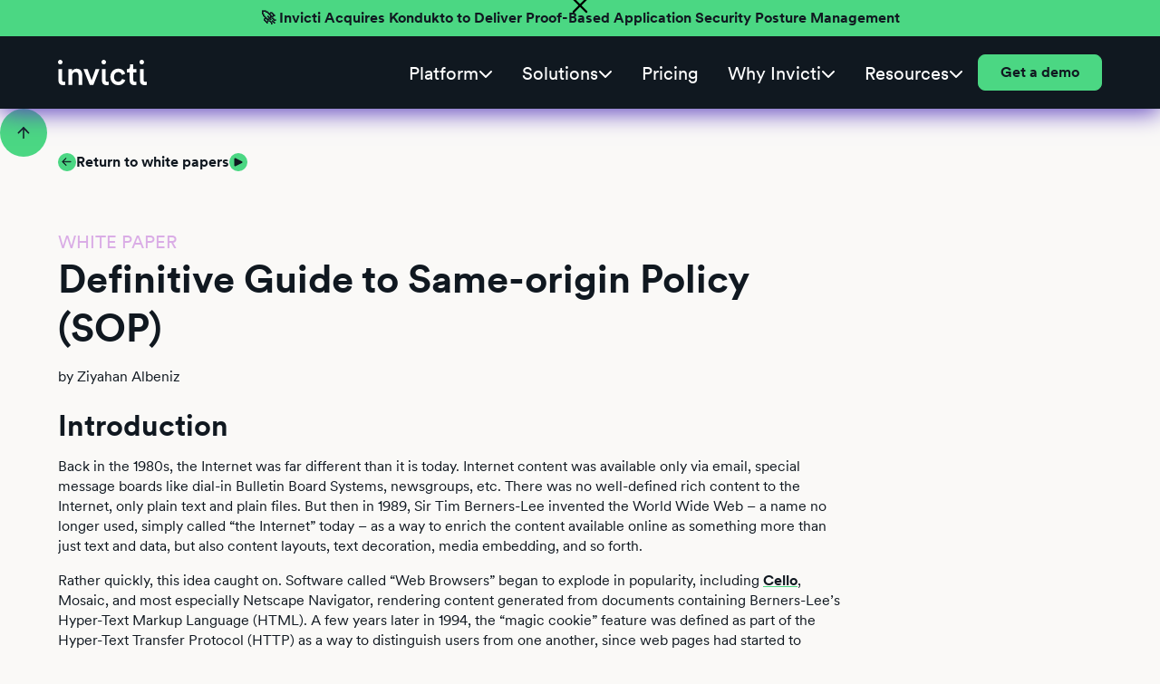

--- FILE ---
content_type: text/html
request_url: https://www.invicti.com/white-papers/whitepaper-same-origin-policy
body_size: 36297
content:
<!DOCTYPE html><!-- Last Published: Mon Jan 05 2026 13:15:39 GMT+0000 (Coordinated Universal Time) --><html data-wf-domain="voltron81.invicti.com" data-wf-page="68b6f0c1220c5ed2b9b56cb6" data-wf-site="689c8d2a82b96fe8bd736742" data-wf-intellimize-customer-id="117438640" lang="en" data-wf-collection="68b6f0c1220c5ed2b9b56cb0" data-wf-item-slug="whitepaper-same-origin-policy"><head><meta charset="utf-8"/><title>Definitive Guide to Same-origin Policy (SOP) | Invicti</title><meta content="This white paper reviews the history, definition, misconceptions and uses of the Same-origin Policy. It examines in detail how it is implemented to DOM Access and Web 2.0 content, its relation to Cross-Origin Resource Sharing (CORS) and Rich Internet Applications, and the next generation SOP." name="description"/><meta content="Definitive Guide to Same-origin Policy (SOP) | Invicti" property="og:title"/><meta content="This white paper reviews the history, definition, misconceptions and uses of the Same-origin Policy. It examines in detail how it is implemented to DOM Access and Web 2.0 content, its relation to Cross-Origin Resource Sharing (CORS) and Rich Internet Applications, and the next generation SOP." property="og:description"/><meta content="https://cdn.prod.website-files.com/68a4552adf4a460ade53ca38/68cd775424442bd8b0ffc489_68cd59f24dad878ff18441a9_SOP-Whitepaper.png" property="og:image"/><meta content="Definitive Guide to Same-origin Policy (SOP) | Invicti" property="twitter:title"/><meta content="This white paper reviews the history, definition, misconceptions and uses of the Same-origin Policy. It examines in detail how it is implemented to DOM Access and Web 2.0 content, its relation to Cross-Origin Resource Sharing (CORS) and Rich Internet Applications, and the next generation SOP." property="twitter:description"/><meta content="https://cdn.prod.website-files.com/68a4552adf4a460ade53ca38/68cd775424442bd8b0ffc489_68cd59f24dad878ff18441a9_SOP-Whitepaper.png" property="twitter:image"/><meta property="og:type" content="website"/><meta content="summary_large_image" name="twitter:card"/><meta content="width=device-width, initial-scale=1" name="viewport"/><link href="https://cdn.prod.website-files.com/689c8d2a82b96fe8bd736742/css/invicti-staging.shared.83c4f0680.min.css" rel="stylesheet" type="text/css"/><link href="https://cdn.prod.website-files.com/689c8d2a82b96fe8bd736742/css/invicti-staging.68b6f0c1220c5ed2b9b56cb6-7d4d4ab12.min.css" rel="stylesheet" type="text/css"/><script type="text/javascript">!function(o,c){var n=c.documentElement,t=" w-mod-";n.className+=t+"js",("ontouchstart"in o||o.DocumentTouch&&c instanceof DocumentTouch)&&(n.className+=t+"touch")}(window,document);</script><link href="https://cdn.prod.website-files.com/689c8d2a82b96fe8bd736742/68d39f69321739196102a188_faviconV2%20(1).png" rel="shortcut icon" type="image/x-icon"/><link href="https://cdn.prod.website-files.com/689c8d2a82b96fe8bd736742/68d3a01b98324aedc27f1797_webclip%201.png" rel="apple-touch-icon"/><link href="https://www.invicti.com/white-papers/whitepaper-same-origin-policy" rel="canonical"/><style>.anti-flicker, .anti-flicker * {visibility: hidden !important; opacity: 0 !important;}</style><style>[data-wf-hidden-variation], [data-wf-hidden-variation] * {
        display: none !important;
      }</style><script type="text/javascript">localStorage.removeItem('intellimize_opt_out_117438640'); if (localStorage.getItem('intellimize_data_tracking_type') !== 'always') { localStorage.setItem('intellimize_data_tracking_type', 'always'); }</script><script type="text/javascript">(function(e){var s={r:[]};e.wf={r:s.r,ready:t=>{s.r.push(t)}}})(window)</script><script type="text/javascript">(function(e,t,p){var n=document.documentElement,s={p:[],r:[]},u={p:s.p,r:s.r,push:function(e){s.p.push(e)},ready:function(e){s.r.push(e)}};e.intellimize=u,n.className+=" "+p,setTimeout(function(){n.className=n.className.replace(RegExp(" ?"+p),"")},t)})(window, 4000, 'anti-flicker')</script><link href="https://cdn.intellimize.co/snippet/117438640.js" rel="preload" as="script"/><script type="text/javascript">var wfClientScript=document.createElement("script");wfClientScript.src="https://cdn.intellimize.co/snippet/117438640.js",wfClientScript.async=!0,wfClientScript.onerror=function(){document.documentElement.className=document.documentElement.className.replace(RegExp(" ?anti-flicker"),"")},document.head.appendChild(wfClientScript);</script><link href="https://api.intellimize.co" rel="preconnect" crossorigin="true"/><link href="https://log.intellimize.co" rel="preconnect" crossorigin="true"/><link href="https://117438640.intellimizeio.com" rel="preconnect"/><!-- Preconnects -->
<link rel="preconnect" href="https://www.googletagmanager.com" crossorigin>
<link rel="dns-prefetch" href="//www.googletagmanager.com">
<link rel="preconnect" href="https://cdn.neverbounce.com" crossorigin>
<link rel="dns-prefetch" href="//cdn.neverbounce.com">




<!-- Google Tag Manager -->
<script>
  (function(w,d,s,l,i){
    w[l]=w[l]||[];
    w[l].push({ 'gtm.start': new Date().getTime(), event: 'gtm.js' });
    var f=d.getElementsByTagName(s)[0], j=d.createElement(s), dl=l!='dataLayer' ? '&l='+l : '';
    j.async=true; j.src='https://www.googletagmanager.com/gtm.js?id='+i+dl;
    f.parentNode.insertBefore(j,f);
  })(window,document,'script','dataLayer','GTM-M7R7MXJ');
</script>
<!-- End Google Tag Manager -->




  <!-- Hide banner immediately to prevent flash */ -->

<script> try { if (localStorage.getItem('bannerClosed') === 'true') { document.documentElement.classList.add('banner-closed'); } } catch (e) {} </script>



<!-- CSS -->
<style>
  /* Global text rendering and ligatures */
  * {
    -webkit-font-smoothing: antialiased;
    -moz-osx-font-smoothing: grayscale;
    font-variant-ligatures: none;
    font-feature-settings: "liga" 0, "clig" 0, "dlig" 0, "hlig" 0;
  }


  /* Hide banner immediately when class is present */
  .banner-closed .banner { display: none !important; }
  
  
  
  
  /* Hide empty CMS sections */
  [cms-section]:not(:has(.w-dyn-item)) { display: none; }

  /* NeverBounce feedback UI */
  .nb-feedback { opacity: 0 !important; pointer-events: none; }

  /* Do not underline links that contain <sup> in rich text */
  .w-richtext a:has(sup) { text-decoration: none; }

  /* Inline code */
  p code, li code, h1 code, h2 code, h3 code, h4 code, h5 code, h6 code {
    display: inline;
    padding: 2px 5px;
    background-color: #f5f5f5;
    border: 1px solid #ddd;
    border-radius: 3px;
    font-family: monospace;
    font-size: 0.95em;
    white-space: pre-wrap;
    word-break: break-word;
  }

  /* Code blocks */
  pre {
    background-color: #f0f0f0;
    border: 1px solid #ccc;
    border-radius: 4px;
    padding: 1rem;
    margin: 1rem 0;
    overflow-x: auto;
    max-width: 100%;
  }
  pre code {
    display: block;
    white-space: pre;
    font-family: monospace;
    font-size: 0.95rem;
    line-height: 1.4;
  }
</style><!-- Finsweet Attributes -->
<script async type="module"
src="https://cdn.jsdelivr.net/npm/@finsweet/attributes@2/attributes.js"
fs-toc
></script></head><body><div class="page-wrapper"><div class="global-styles"><div class="style-overrides w-embed"><style>

/* Ensure all elements inherit the color from its parent */
a,
.w-input,
.w-select,
.w-nav-link,
.w-nav-brand,
.w-dropdown-btn,
.w-dropdown-toggle,
.w-slider-arrow-left,
.w-slider-arrow-right,
.w-dropdown-link {
  color: inherit;
  text-decoration: inherit;
  font-size: inherit;
}

/* Focus state style for keyboard navigation for the focusable elements */
*[tabindex]:focus-visible,
  input[type="file"]:focus-visible {
   outline: 0.125rem solid #4d65ff;
   outline-offset: 0.125rem;
}

/* Get rid of top margin on first element in any rich text element */
.w-richtext > :not(div):first-child, .w-richtext > div:first-child > :first-child {
  margin-top: 0 !important;
}

/* Get rid of bottom margin on last element in any rich text element */
.w-richtext>:last-child, .w-richtext ol li:last-child, .w-richtext ul li:last-child {
	margin-bottom: 0 !important;
}

/* Prevent all click and hover interaction with an element */
.pointer-events-off {
	pointer-events: none;
}

/* Enables all click and hover interaction with an element */
.pointer-events-on {
  pointer-events: auto;
}

/* Create a class of .div-square which maintains a 1:1 dimension of a div */
.div-square::after {
	content: "";
	display: block;
	padding-bottom: 100%;
}

/* Make sure containers never lose their center alignment */
.container-medium,.container-small, .container-large {
	margin-right: auto !important;
  margin-left: auto !important;
}


/* Apply "..." after 3 lines of text */
.text-style-3lines {
	display: -webkit-box;
	overflow: hidden;
	-webkit-line-clamp: 3;
	-webkit-box-orient: vertical;
}

/* Apply "..." after 2 lines of text */
.text-style-2lines {
	display: -webkit-box;
	overflow: hidden;
	-webkit-line-clamp: 2;
	-webkit-box-orient: vertical;
}

.text-stye-1line {
	display: -webkit-box;
	overflow: hidden;
	-webkit-line-clamp: 1;
	-webkit-box-orient: vertical;
}

.text-style-5lines {
	display: -webkit-box;
	overflow: hidden;
	-webkit-line-clamp: 5;
	-webkit-box-orient: vertical;
}

/* Adds inline flex display */
.display-inlineflex {
  display: inline-flex;
}

/* These classes are never overwritten */
.hide {
  display: none !important;
}

/* Remove default Webflow chevron from form select */
select{
  -webkit-appearance:none;
}


@media screen and (max-width: 991px) {
    .hide, .hide-tablet {
        display: none !important;
    }
}
  @media screen and (max-width: 767px) {
    .hide-mobile-landscape{
      display: none !important;
    }
}
  @media screen and (max-width: 479px) {
    .hide-mobile{
      display: none !important;
    }
}
 
.margin-0 {
  margin: 0rem !important;
}
  
.padding-0 {
  padding: 0rem !important;
}

.spacing-clean {
padding: 0rem !important;
margin: 0rem !important;
}

.margin-top {
  margin-right: 0rem !important;
  margin-bottom: 0rem !important;
  margin-left: 0rem !important;
}

.padding-top {
  padding-right: 0rem !important;
  padding-bottom: 0rem !important;
  padding-left: 0rem !important;
}
  
.margin-right {
  margin-top: 0rem !important;
  margin-bottom: 0rem !important;
  margin-left: 0rem !important;
}

.padding-right {
  padding-top: 0rem !important;
  padding-bottom: 0rem !important;
  padding-left: 0rem !important;
}

.margin-bottom {
  margin-top: 0rem !important;
  margin-right: 0rem !important;
  margin-left: 0rem !important;
}

.padding-bottom {
  padding-top: 0rem !important;
  padding-right: 0rem !important;
  padding-left: 0rem !important;
}

.margin-left {
  margin-top: 0rem !important;
  margin-right: 0rem !important;
  margin-bottom: 0rem !important;
}
  
.padding-left {
  padding-top: 0rem !important;
  padding-right: 0rem !important;
  padding-bottom: 0rem !important;
}
  
.margin-horizontal {
  margin-top: 0rem !important;
  margin-bottom: 0rem !important;
}

.padding-horizontal {
  padding-top: 0rem !important;
  padding-bottom: 0rem !important;
}

.margin-vertical {
  margin-right: 0rem !important;
  margin-left: 0rem !important;
}
  
.padding-vertical {
  padding-right: 0rem !important;
  padding-left: 0rem !important;
}

/* Apply "..." at 100% width */
.truncate-width { 
		width: 100%; 
    white-space: nowrap; 
    overflow: hidden; 
    text-overflow: ellipsis; 
}
/* Removes native scrollbar */
.no-scrollbar {
    -ms-overflow-style: none;
    overflow: -moz-scrollbars-none; 
}

.no-scrollbar::-webkit-scrollbar {
    display: none;
}

.vul-classifications_collection-list > :last-child .vul-classifications_comma {
  display: none;
}

.vul-grid_collection-list-wrapper {
  position: relative; /* required for centering */
}

/* Loader overlay when loading */
.vul-grid_collection-list-wrapper.vul-grid-loading > .vul-grid_collection-list::before {
  content: "";
  position: absolute;
  top: 0; left: 0;
  width: 100%; height: 100%;
  background: rgba(255,255,255,0.7); /* semi-transparent overlay */
  display: flex;
  justify-content: center;
  align-items: center;
  z-index: 10;
}

/* Spinner element */
.vul-grid_collection-list-wrapper.vul-grid-loading > .vul-grid_collection-list::after {
  content: "";
  position: absolute;
  top: 50%; left: 50%;
  width: 40px; height: 40px;
  margin: -20px 0 0 -20px;
  border: 3px solid #ccc;
  border-top-color: #333;
  border-radius: 50%;
  transform: rotate(0deg);          /* define initial state */

  animation: spin .5s linear infinite; /* run for 1.5 iterations */
	animation-delay: 0s;
  z-index: 11;
}

@keyframes spin {
  to {
    transform: rotate(360deg);
  }
}

.vul-filters_link.w--current > .text-size-regular{
	color: #fff !important;
}
.vul-filters_link.w--current > .vul-filters_hover-div{
	height: 100% !important;
}



.resource-main_collection-list > *:first-child {
  grid-column: span 2;
}

@media (max-width: 479px) {
  .resource-main_collection-list > *:first-child {
    grid-column: span 1;
  }
}


</style>

<style>
.resource_card {
  transition: all 0.3s ease;
}

 .resource_card .label, .resource_card.blog_image-overlay {
  transition: all 0.3s ease;
}


.resource_card:hover {
  background: #101820;
  color: #fff;
 
}


.resource_card:hover .label {
 background-color: transparent;
 border: 1px solid #4BD783;
  color: #fff;
}

.resource_card:hover .blog_image-overlay {
opacity: 1;

}


@media (min-width: 991px) and (max-width: 1080px) {
  .nav_menu-wrapper {
    gap: 1rem !important;  /* change this value as needed */
  }
  .navbar{
  	padding-left: 2.5% !important;
  	padding-right: 2.5% !important;
  } 
}




</style>


<style>
.author-item:last-child .comma {
  display: none !important;
}
</style></div><div class="color-schemes w-embed"><style>
/* Color Schemes Controls*/
<meta name="relume-color-schemes" content="false"/>

  .color-scheme-1 {
/*All sections should point to Color Scheme 1*/

  }

  .color-scheme-2 {
    --color-scheme-1--text: var(--color-scheme-2--text);
    --color-scheme-1--background: var(--color-scheme-2--background);
    --color-scheme-1--foreground: var(--color-scheme-2--foreground);
    --color-scheme-1--border: var(--color-scheme-2--border);
    --color-scheme-1--accent: var(--color-scheme-2--accent);
  }

  .color-scheme-3 {
    --color-scheme-1--text: var(--color-scheme-3--text);
    --color-scheme-1--background: var(--color-scheme-3--background);
    --color-scheme-1--foreground: var(--color-scheme-3--foreground);
    --color-scheme-1--border: var(--color-scheme-3--border);
    --color-scheme-1--accent: var(--color-scheme-3--accent);
  }

  .color-scheme-4 {
    --color-scheme-1--text: var(--color-scheme-4--text);
    --color-scheme-1--background: var(--color-scheme-4--background);
    --color-scheme-1--foreground: var(--color-scheme-4--foreground);
    --color-scheme-1--border: var(--color-scheme-4--border);
    --color-scheme-1--accent: var(--color-scheme-4--accent);
  }

  .color-scheme-5 {
    --color-scheme-1--text: var(--color-scheme-5--text);
    --color-scheme-1--background: var(--color-scheme-5--background);
    --color-scheme-1--foreground: var(--color-scheme-5--foreground);
    --color-scheme-1--border: var(--color-scheme-5--border);
    --color-scheme-1--accent: var(--color-scheme-5--accent);
  }

  .color-scheme-6 {
    --color-scheme-1--text: var(--color-scheme-6--text);
    --color-scheme-1--background: var(--color-scheme-6--background);
    --color-scheme-1--foreground: var(--color-scheme-6--foreground);
    --color-scheme-1--border: var(--color-scheme-6--border);
    --color-scheme-1--accent: var(--color-scheme-6--accent);
  }

  .color-scheme-7 {
    --color-scheme-1--text: var(--color-scheme-7--text);
    --color-scheme-1--background: var(--color-scheme-7--background);
    --color-scheme-1--foreground: var(--color-scheme-7--foreground);
    --color-scheme-1--border: var(--color-scheme-7--border);
    --color-scheme-1--accent: var(--color-scheme-7--accent);
  }

  .color-scheme-8 {
    --color-scheme-1--text: var(--color-scheme-8--text);
    --color-scheme-1--background: var(--color-scheme-8--background);
    --color-scheme-1--foreground: var(--color-scheme-8--foreground);
    --color-scheme-1--border: var(--color-scheme-8--border);
    --color-scheme-1--accent: var(--color-scheme-8--accent);
  }

  .color-scheme-9 {
    --color-scheme-1--text: var(--color-scheme-9--text);
    --color-scheme-1--background: var(--color-scheme-9--background);
    --color-scheme-1--foreground: var(--color-scheme-9--foreground);
    --color-scheme-1--border: var(--color-scheme-9--border);
    --color-scheme-1--accent: var(--color-scheme-9--accent);
  }

  .color-scheme-10 {
    --color-scheme-1--text: var(--color-scheme-10--text);
    --color-scheme-1--background: var(--color-scheme-10--background);
    --color-scheme-1--foreground: var(--color-scheme-10--foreground);
    --color-scheme-1--border: var(--color-scheme-10--border);
    --color-scheme-1--accent: var(--color-scheme-10--accent);
  }
  
/* Inherit slider dot colors */
.w-slider-dot {
  background-color: var(--color-scheme-1--text);
  opacity: 0.20;
}

.w-slider-dot.w-active {
  background-color: var(--color-scheme-1--text);
  opacity: 1;
}

/* Override .w-slider-nav-invert styles */
.w-slider-nav-invert .w-slider-dot {
  background-color: var(--color-scheme-1--text) !important;
  opacity: 0.20 !important;
}

.w-slider-nav-invert .w-slider-dot.w-active {
  background-color: var(--color-scheme-1--text) !important;
  opacity: 1 !important;
}

</style></div><div class="attribute-styles w-embed"><style>
[container="large"]{
	margin: 0 auto 0 auto;
	width: 100%;
	max-width: var(--_base-primitive---container--large);
}
[container="medium"]{
	margin: 0 auto 0 auto;
	width: 100%;
	max-width: var(--_base-primitive---container--medium);
}
[container="small"]{
	margin: 0 auto 0 auto;
	width: 100%;
	max-width: var(--_base-primitive---container--small);
}

[padding-global]{
	padding-left: var(--_responsive---padding--global);
  padding-right: var(--_responsive---padding--global);
}

[padding-section="large"]{
	padding-top: var(--_responsive---padding-section--large);
  padding-bottom: var(--_responsive---padding-section--large);
}

[padding-section="medium"]{
	padding-top: var(--_responsive---padding-section--medium);
  padding-bottom: var(--_responsive---padding-section--medium);
}


[padding-section="small"]{
	padding-top: var(--_responsive---padding-section--small);
  padding-bottom: var(--_responsive---padding-section--small);
}
</style></div></div><div data-animation="default" class="navbar-component w-nav" data-easing2="ease" fs-scrolldisable-element="smart-nav" data-easing="ease" data-collapse="medium" data-w-id="eae9444e-8b95-d8a5-5abe-2088c114e821" role="banner" data-duration="400" data-wf--global-navbar--variant="base"><div class="banner"><div class="container-large"><div class="banner-content"><a data-wf-native-id-path="bd308677-3585-c191-e140-d835d3febf35:788cb777-8e45-e52e-f151-4d598271650b:b82bb819-12ee-d258-d6fb-d5a496ace2e9" data-wf-ao-click-engagement-tracking="true" data-wf-element-id="b82bb819-12ee-d258-d6fb-d5a496ace2e9" data-wf-component-context="%5B%7B%22componentId%22%3A%22eae9444e-8b95-d8a5-5abe-2088c114e821%22%2C%22instanceId%22%3A%22bd308677-3585-c191-e140-d835d3febf35%22%7D%2C%7B%22componentId%22%3A%22b82bb819-12ee-d258-d6fb-d5a496ace2e6%22%2C%22instanceId%22%3A%22788cb777-8e45-e52e-f151-4d598271650b%22%7D%5D" href="/blog/news/invicti-acquires-kondukto-to-deliver-proof-based-aspm/" class="banner-text">🚀 Invicti Acquires Kondukto to Deliver Proof-Based Application Security Posture Management</a></div></div><div class="x-icon"><div class="icon-x-close w-embed"><svg xmlns="http://www.w3.org/2000/svg" width="100%" height="100%" viewBox="0 0 24 24" fill="none">
  <path d="M18 6L6 18" stroke="black" stroke-width="2" stroke-linecap="round" stroke-linejoin="round"/>
  <path d="M6 6L18 18" stroke="black" stroke-width="2" stroke-linecap="round" stroke-linejoin="round"/>
</svg></div></div></div><div class="navbar"><div class="navbar_container"><a href="/" data-wf-native-id-path="bd308677-3585-c191-e140-d835d3febf35:eae9444e-8b95-d8a5-5abe-2088c114e823" data-wf-ao-click-engagement-tracking="true" data-wf-element-id="eae9444e-8b95-d8a5-5abe-2088c114e823" data-wf-component-context="%5B%7B%22componentId%22%3A%22eae9444e-8b95-d8a5-5abe-2088c114e821%22%2C%22instanceId%22%3A%22bd308677-3585-c191-e140-d835d3febf35%22%7D%5D" class="navbar_logo-link w-nav-brand"><img loading="lazy" src="https://cdn.prod.website-files.com/689c8d2a82b96fe8bd736742/68a2f15db90e180494af51bb_ae9813f1f5756cad30abfcb3e8016c9e_Logo-wide.svg" alt="" class="navbar_logo"/><div class="text-size-tiny padding-top padding-tiny">100% Signal 0% Noise</div></a><div class="nav_menu-wrapper"><nav role="navigation" class="navbar_menu w-nav-menu"><div class="navbar_menu-links"><div data-delay="200" data-hover="true" data-w-id="eae9444e-8b95-d8a5-5abe-2088c114e828" class="navbar_menu-dropdown w-dropdown"><div data-wf-native-id-path="bd308677-3585-c191-e140-d835d3febf35:eae9444e-8b95-d8a5-5abe-2088c114e829" data-wf-ao-click-engagement-tracking="true" data-wf-element-id="eae9444e-8b95-d8a5-5abe-2088c114e829" data-wf-component-context="%5B%7B%22componentId%22%3A%22eae9444e-8b95-d8a5-5abe-2088c114e821%22%2C%22instanceId%22%3A%22bd308677-3585-c191-e140-d835d3febf35%22%7D%5D" class="navbar_dropdown-toggle w-dropdown-toggle"><div>Platform</div><div class="icon-nav w-embed"><svg xmlns="http://www.w3.org/2000/svg" width="16" height="16" viewBox="0 0 12 12" fill="none">
  <path d="M1.5 3.75L6 8.25L10.5 3.75" stroke="currentColor" stroke-width="1.5" stroke-linecap="round" stroke-linejoin="round"/>
</svg></div><div class="icon_chevron w-embed"><svg xmlns="http://www.w3.org/2000/svg" width="24" height="24" viewBox="0 0 24 24" fill="none">
  <path fill-rule="evenodd" clip-rule="evenodd" d="M16.2803 11.4697C16.5732 11.7626 16.5732 12.2374 16.2803 12.5303L8.78033 20.0303C8.48744 20.3232 8.01256 20.3232 7.71967 20.0303C7.42678 19.7374 7.42678 19.2626 7.71967 18.9697L14.6893 12L7.71967 5.03033C7.42678 4.73744 7.42678 4.26256 7.71967 3.96967C8.01256 3.67678 8.48744 3.67678 8.78033 3.96967L16.2803 11.4697Z" fill="#4BD783"/>
</svg></div></div><nav class="navbar_dropdown-list is-medium w-dropdown-list"><div class="nav_inner_list"><a data-wf-native-id-path="bd308677-3585-c191-e140-d835d3febf35:eae9444e-8b95-d8a5-5abe-2088c114e82f:a24764dc-3791-7d65-52cc-a3a0459d24c2" data-wf-ao-click-engagement-tracking="true" data-wf-element-id="a24764dc-3791-7d65-52cc-a3a0459d24c2" data-wf-component-context="%5B%7B%22componentId%22%3A%22eae9444e-8b95-d8a5-5abe-2088c114e821%22%2C%22instanceId%22%3A%22bd308677-3585-c191-e140-d835d3febf35%22%7D%2C%7B%22componentId%22%3A%22a24764dc-3791-7d65-52cc-a3a0459d24c2%22%2C%22instanceId%22%3A%22eae9444e-8b95-d8a5-5abe-2088c114e82f%22%7D%5D" href="/platform-overview" class="navbar_dropdown_link w-inline-block"><div>Platform Overview</div></a><a data-wf-native-id-path="bd308677-3585-c191-e140-d835d3febf35:7056bef7-3869-c805-31e2-49a52e86ac7e:a24764dc-3791-7d65-52cc-a3a0459d24c2" data-wf-ao-click-engagement-tracking="true" data-wf-element-id="a24764dc-3791-7d65-52cc-a3a0459d24c2" data-wf-component-context="%5B%7B%22componentId%22%3A%22eae9444e-8b95-d8a5-5abe-2088c114e821%22%2C%22instanceId%22%3A%22bd308677-3585-c191-e140-d835d3febf35%22%7D%2C%7B%22componentId%22%3A%22a24764dc-3791-7d65-52cc-a3a0459d24c2%22%2C%22instanceId%22%3A%227056bef7-3869-c805-31e2-49a52e86ac7e%22%7D%5D" href="/product/application-security-posture-management-aspm" class="navbar_dropdown_link w-inline-block"><div>ASPM</div></a><a data-wf-native-id-path="bd308677-3585-c191-e140-d835d3febf35:7056bef7-3869-c805-31e2-49a52e86ac80:a24764dc-3791-7d65-52cc-a3a0459d24c2" data-wf-ao-click-engagement-tracking="true" data-wf-element-id="a24764dc-3791-7d65-52cc-a3a0459d24c2" data-wf-component-context="%5B%7B%22componentId%22%3A%22eae9444e-8b95-d8a5-5abe-2088c114e821%22%2C%22instanceId%22%3A%22bd308677-3585-c191-e140-d835d3febf35%22%7D%2C%7B%22componentId%22%3A%22a24764dc-3791-7d65-52cc-a3a0459d24c2%22%2C%22instanceId%22%3A%227056bef7-3869-c805-31e2-49a52e86ac80%22%7D%5D" href="/product/api-security" class="navbar_dropdown_link w-inline-block"><div>API Security</div></a><a data-wf-native-id-path="bd308677-3585-c191-e140-d835d3febf35:7056bef7-3869-c805-31e2-49a52e86ac82:a24764dc-3791-7d65-52cc-a3a0459d24c2" data-wf-ao-click-engagement-tracking="true" data-wf-element-id="a24764dc-3791-7d65-52cc-a3a0459d24c2" data-wf-component-context="%5B%7B%22componentId%22%3A%22eae9444e-8b95-d8a5-5abe-2088c114e821%22%2C%22instanceId%22%3A%22bd308677-3585-c191-e140-d835d3febf35%22%7D%2C%7B%22componentId%22%3A%22a24764dc-3791-7d65-52cc-a3a0459d24c2%22%2C%22instanceId%22%3A%227056bef7-3869-c805-31e2-49a52e86ac82%22%7D%5D" href="/product/dast" class="navbar_dropdown_link w-inline-block"><div>DAST</div></a><a data-wf-native-id-path="bd308677-3585-c191-e140-d835d3febf35:7056bef7-3869-c805-31e2-49a52e86ac84:a24764dc-3791-7d65-52cc-a3a0459d24c2" data-wf-ao-click-engagement-tracking="true" data-wf-element-id="a24764dc-3791-7d65-52cc-a3a0459d24c2" data-wf-component-context="%5B%7B%22componentId%22%3A%22eae9444e-8b95-d8a5-5abe-2088c114e821%22%2C%22instanceId%22%3A%22bd308677-3585-c191-e140-d835d3febf35%22%7D%2C%7B%22componentId%22%3A%22a24764dc-3791-7d65-52cc-a3a0459d24c2%22%2C%22instanceId%22%3A%227056bef7-3869-c805-31e2-49a52e86ac84%22%7D%5D" href="/product/sast" class="navbar_dropdown_link w-inline-block"><div>SAST</div></a><a data-wf-native-id-path="bd308677-3585-c191-e140-d835d3febf35:7056bef7-3869-c805-31e2-49a52e86ac86:a24764dc-3791-7d65-52cc-a3a0459d24c2" data-wf-ao-click-engagement-tracking="true" data-wf-element-id="a24764dc-3791-7d65-52cc-a3a0459d24c2" data-wf-component-context="%5B%7B%22componentId%22%3A%22eae9444e-8b95-d8a5-5abe-2088c114e821%22%2C%22instanceId%22%3A%22bd308677-3585-c191-e140-d835d3febf35%22%7D%2C%7B%22componentId%22%3A%22a24764dc-3791-7d65-52cc-a3a0459d24c2%22%2C%22instanceId%22%3A%227056bef7-3869-c805-31e2-49a52e86ac86%22%7D%5D" href="/product/sca" class="navbar_dropdown_link w-inline-block"><div>SCA</div></a><a data-wf-native-id-path="bd308677-3585-c191-e140-d835d3febf35:7056bef7-3869-c805-31e2-49a52e86ac88:a24764dc-3791-7d65-52cc-a3a0459d24c2" data-wf-ao-click-engagement-tracking="true" data-wf-element-id="a24764dc-3791-7d65-52cc-a3a0459d24c2" data-wf-component-context="%5B%7B%22componentId%22%3A%22eae9444e-8b95-d8a5-5abe-2088c114e821%22%2C%22instanceId%22%3A%22bd308677-3585-c191-e140-d835d3febf35%22%7D%2C%7B%22componentId%22%3A%22a24764dc-3791-7d65-52cc-a3a0459d24c2%22%2C%22instanceId%22%3A%227056bef7-3869-c805-31e2-49a52e86ac88%22%7D%5D" href="/product/container-security" class="navbar_dropdown_link w-inline-block"><div>Container Security</div></a><a data-wf-native-id-path="bd308677-3585-c191-e140-d835d3febf35:7056bef7-3869-c805-31e2-49a52e86ac8a:a24764dc-3791-7d65-52cc-a3a0459d24c2" data-wf-ao-click-engagement-tracking="true" data-wf-element-id="a24764dc-3791-7d65-52cc-a3a0459d24c2" data-wf-component-context="%5B%7B%22componentId%22%3A%22eae9444e-8b95-d8a5-5abe-2088c114e821%22%2C%22instanceId%22%3A%22bd308677-3585-c191-e140-d835d3febf35%22%7D%2C%7B%22componentId%22%3A%22a24764dc-3791-7d65-52cc-a3a0459d24c2%22%2C%22instanceId%22%3A%227056bef7-3869-c805-31e2-49a52e86ac8a%22%7D%5D" href="/product/ai-powered-application-security" class="navbar_dropdown_link w-inline-block"><div>AI-Powered AppSec</div></a><a data-wf-native-id-path="bd308677-3585-c191-e140-d835d3febf35:f10fb644-7475-6364-fecf-57e111397389:a24764dc-3791-7d65-52cc-a3a0459d24c2" data-wf-ao-click-engagement-tracking="true" data-wf-element-id="a24764dc-3791-7d65-52cc-a3a0459d24c2" data-wf-component-context="%5B%7B%22componentId%22%3A%22eae9444e-8b95-d8a5-5abe-2088c114e821%22%2C%22instanceId%22%3A%22bd308677-3585-c191-e140-d835d3febf35%22%7D%2C%7B%22componentId%22%3A%22a24764dc-3791-7d65-52cc-a3a0459d24c2%22%2C%22instanceId%22%3A%22f10fb644-7475-6364-fecf-57e111397389%22%7D%5D" href="/product/aspm-cost-savings-calculator" class="navbar_dropdown_link w-inline-block"><div>Cost Savings Calculator</div></a><a data-wf-native-id-path="bd308677-3585-c191-e140-d835d3febf35:eae9444e-8b95-d8a5-5abe-2088c114e831:a24764dc-3791-7d65-52cc-a3a0459d24c2" data-wf-ao-click-engagement-tracking="true" data-wf-element-id="a24764dc-3791-7d65-52cc-a3a0459d24c2" data-wf-component-context="%5B%7B%22componentId%22%3A%22eae9444e-8b95-d8a5-5abe-2088c114e821%22%2C%22instanceId%22%3A%22bd308677-3585-c191-e140-d835d3febf35%22%7D%2C%7B%22componentId%22%3A%22a24764dc-3791-7d65-52cc-a3a0459d24c2%22%2C%22instanceId%22%3A%22eae9444e-8b95-d8a5-5abe-2088c114e831%22%7D%5D" href="/features" class="navbar_dropdown_link w-inline-block"><div>Features</div></a></div></nav></div><div data-delay="200" data-hover="true" data-w-id="268f9b29-c916-d3df-2bc0-c9fc24f67fae" class="navbar_menu-dropdown w-dropdown"><div data-wf-native-id-path="bd308677-3585-c191-e140-d835d3febf35:268f9b29-c916-d3df-2bc0-c9fc24f67faf" data-wf-ao-click-engagement-tracking="true" data-wf-element-id="268f9b29-c916-d3df-2bc0-c9fc24f67faf" data-wf-component-context="%5B%7B%22componentId%22%3A%22eae9444e-8b95-d8a5-5abe-2088c114e821%22%2C%22instanceId%22%3A%22bd308677-3585-c191-e140-d835d3febf35%22%7D%5D" class="navbar_dropdown-toggle w-dropdown-toggle"><div>Solutions</div><div class="icon-nav w-embed"><svg xmlns="http://www.w3.org/2000/svg" width="16" height="16" viewBox="0 0 12 12" fill="none">
  <path d="M1.5 3.75L6 8.25L10.5 3.75" stroke="currentColor" stroke-width="1.5" stroke-linecap="round" stroke-linejoin="round"/>
</svg></div><div class="icon_chevron w-embed"><svg xmlns="http://www.w3.org/2000/svg" width="24" height="24" viewBox="0 0 24 24" fill="none">
  <path fill-rule="evenodd" clip-rule="evenodd" d="M16.2803 11.4697C16.5732 11.7626 16.5732 12.2374 16.2803 12.5303L8.78033 20.0303C8.48744 20.3232 8.01256 20.3232 7.71967 20.0303C7.42678 19.7374 7.42678 19.2626 7.71967 18.9697L14.6893 12L7.71967 5.03033C7.42678 4.73744 7.42678 4.26256 7.71967 3.96967C8.01256 3.67678 8.48744 3.67678 8.78033 3.96967L16.2803 11.4697Z" fill="#4BD783"/>
</svg></div></div><nav class="navbar_dropdown-list is-medium w-dropdown-list"><div class="nav_inner_list"><a data-wf-native-id-path="bd308677-3585-c191-e140-d835d3febf35:268f9b29-c916-d3df-2bc0-c9fc24f67fb6:a24764dc-3791-7d65-52cc-a3a0459d24c2" data-wf-ao-click-engagement-tracking="true" data-wf-element-id="a24764dc-3791-7d65-52cc-a3a0459d24c2" data-wf-component-context="%5B%7B%22componentId%22%3A%22eae9444e-8b95-d8a5-5abe-2088c114e821%22%2C%22instanceId%22%3A%22bd308677-3585-c191-e140-d835d3febf35%22%7D%2C%7B%22componentId%22%3A%22a24764dc-3791-7d65-52cc-a3a0459d24c2%22%2C%22instanceId%22%3A%22268f9b29-c916-d3df-2bc0-c9fc24f67fb6%22%7D%5D" href="/solutions/manage-vulnerabilities" class="navbar_dropdown_link w-inline-block"><div>Manage Vulnerabilities</div></a><a data-wf-native-id-path="bd308677-3585-c191-e140-d835d3febf35:268f9b29-c916-d3df-2bc0-c9fc24f67fb8:a24764dc-3791-7d65-52cc-a3a0459d24c2" data-wf-ao-click-engagement-tracking="true" data-wf-element-id="a24764dc-3791-7d65-52cc-a3a0459d24c2" data-wf-component-context="%5B%7B%22componentId%22%3A%22eae9444e-8b95-d8a5-5abe-2088c114e821%22%2C%22instanceId%22%3A%22bd308677-3585-c191-e140-d835d3febf35%22%7D%2C%7B%22componentId%22%3A%22a24764dc-3791-7d65-52cc-a3a0459d24c2%22%2C%22instanceId%22%3A%22268f9b29-c916-d3df-2bc0-c9fc24f67fb8%22%7D%5D" href="/solutions/automate-security-workflows" class="navbar_dropdown_link w-inline-block"><div>Automate Security Workflows</div></a><a data-wf-native-id-path="bd308677-3585-c191-e140-d835d3febf35:268f9b29-c916-d3df-2bc0-c9fc24f67fba:a24764dc-3791-7d65-52cc-a3a0459d24c2" data-wf-ao-click-engagement-tracking="true" data-wf-element-id="a24764dc-3791-7d65-52cc-a3a0459d24c2" data-wf-component-context="%5B%7B%22componentId%22%3A%22eae9444e-8b95-d8a5-5abe-2088c114e821%22%2C%22instanceId%22%3A%22bd308677-3585-c191-e140-d835d3febf35%22%7D%2C%7B%22componentId%22%3A%22a24764dc-3791-7d65-52cc-a3a0459d24c2%22%2C%22instanceId%22%3A%22268f9b29-c916-d3df-2bc0-c9fc24f67fba%22%7D%5D" href="/solutions/track-appsec-kpis" class="navbar_dropdown_link w-inline-block"><div>Track AppSec KPIs</div></a><a data-wf-native-id-path="bd308677-3585-c191-e140-d835d3febf35:268f9b29-c916-d3df-2bc0-c9fc24f67fbc:a24764dc-3791-7d65-52cc-a3a0459d24c2" data-wf-ao-click-engagement-tracking="true" data-wf-element-id="a24764dc-3791-7d65-52cc-a3a0459d24c2" data-wf-component-context="%5B%7B%22componentId%22%3A%22eae9444e-8b95-d8a5-5abe-2088c114e821%22%2C%22instanceId%22%3A%22bd308677-3585-c191-e140-d835d3febf35%22%7D%2C%7B%22componentId%22%3A%22a24764dc-3791-7d65-52cc-a3a0459d24c2%22%2C%22instanceId%22%3A%22268f9b29-c916-d3df-2bc0-c9fc24f67fbc%22%7D%5D" href="/solutions/manage-open-source-risk" class="navbar_dropdown_link w-inline-block"><div>Manage Open Source Risk</div></a></div></nav></div><a data-wf-native-id-path="bd308677-3585-c191-e140-d835d3febf35:eae9444e-8b95-d8a5-5abe-2088c114e869" data-wf-ao-click-engagement-tracking="true" data-wf-element-id="eae9444e-8b95-d8a5-5abe-2088c114e869" data-wf-component-context="%5B%7B%22componentId%22%3A%22eae9444e-8b95-d8a5-5abe-2088c114e821%22%2C%22instanceId%22%3A%22bd308677-3585-c191-e140-d835d3febf35%22%7D%5D" href="/pricing" data-wf-event-ids="157059026" class="navbar_link w-inline-block"><div>Pricing</div></a><div data-delay="200" data-hover="true" data-w-id="eae9444e-8b95-d8a5-5abe-2088c114e86d" class="navbar_menu-dropdown w-dropdown"><div data-wf-native-id-path="bd308677-3585-c191-e140-d835d3febf35:eae9444e-8b95-d8a5-5abe-2088c114e86e" data-wf-ao-click-engagement-tracking="true" data-wf-element-id="eae9444e-8b95-d8a5-5abe-2088c114e86e" data-wf-component-context="%5B%7B%22componentId%22%3A%22eae9444e-8b95-d8a5-5abe-2088c114e821%22%2C%22instanceId%22%3A%22bd308677-3585-c191-e140-d835d3febf35%22%7D%5D" class="navbar_dropdown-toggle w-dropdown-toggle"><div>Why Invicti</div><div class="icon_chevron w-embed"><svg xmlns="http://www.w3.org/2000/svg" width="24" height="24" viewBox="0 0 24 24" fill="none">
  <path fill-rule="evenodd" clip-rule="evenodd" d="M16.2803 11.4697C16.5732 11.7626 16.5732 12.2374 16.2803 12.5303L8.78033 20.0303C8.48744 20.3232 8.01256 20.3232 7.71967 20.0303C7.42678 19.7374 7.42678 19.2626 7.71967 18.9697L14.6893 12L7.71967 5.03033C7.42678 4.73744 7.42678 4.26256 7.71967 3.96967C8.01256 3.67678 8.48744 3.67678 8.78033 3.96967L16.2803 11.4697Z" fill="#4BD783"/>
</svg></div><div class="icon-nav w-embed"><svg xmlns="http://www.w3.org/2000/svg" width="16" height="16" viewBox="0 0 12 12" fill="none">
  <path d="M1.5 3.75L6 8.25L10.5 3.75" stroke="currentColor" stroke-width="1.5" stroke-linecap="round" stroke-linejoin="round"/>
</svg></div></div><nav class="navbar_dropdown-list w-dropdown-list"><div class="nav_drop_list"><a data-wf-native-id-path="bd308677-3585-c191-e140-d835d3febf35:eae9444e-8b95-d8a5-5abe-2088c114e874:a24764dc-3791-7d65-52cc-a3a0459d24c2" data-wf-ao-click-engagement-tracking="true" data-wf-element-id="a24764dc-3791-7d65-52cc-a3a0459d24c2" data-wf-component-context="%5B%7B%22componentId%22%3A%22eae9444e-8b95-d8a5-5abe-2088c114e821%22%2C%22instanceId%22%3A%22bd308677-3585-c191-e140-d835d3febf35%22%7D%2C%7B%22componentId%22%3A%22a24764dc-3791-7d65-52cc-a3a0459d24c2%22%2C%22instanceId%22%3A%22eae9444e-8b95-d8a5-5abe-2088c114e874%22%7D%5D" href="/about" class="navbar_dropdown_link w-inline-block"><div>About Us</div></a><a data-wf-native-id-path="bd308677-3585-c191-e140-d835d3febf35:99903dd7-0798-9186-c1c6-71ff96b76c26:a24764dc-3791-7d65-52cc-a3a0459d24c2" data-wf-ao-click-engagement-tracking="true" data-wf-element-id="a24764dc-3791-7d65-52cc-a3a0459d24c2" data-wf-component-context="%5B%7B%22componentId%22%3A%22eae9444e-8b95-d8a5-5abe-2088c114e821%22%2C%22instanceId%22%3A%22bd308677-3585-c191-e140-d835d3febf35%22%7D%2C%7B%22componentId%22%3A%22a24764dc-3791-7d65-52cc-a3a0459d24c2%22%2C%22instanceId%22%3A%2299903dd7-0798-9186-c1c6-71ff96b76c26%22%7D%5D" href="/case-studies" class="navbar_dropdown_link w-inline-block"><div>Case Studies</div></a><a data-wf-native-id-path="bd308677-3585-c191-e140-d835d3febf35:d166478a-9175-f8de-3181-ce78f8474f23:a24764dc-3791-7d65-52cc-a3a0459d24c2" data-wf-ao-click-engagement-tracking="true" data-wf-element-id="a24764dc-3791-7d65-52cc-a3a0459d24c2" data-wf-component-context="%5B%7B%22componentId%22%3A%22eae9444e-8b95-d8a5-5abe-2088c114e821%22%2C%22instanceId%22%3A%22bd308677-3585-c191-e140-d835d3febf35%22%7D%2C%7B%22componentId%22%3A%22a24764dc-3791-7d65-52cc-a3a0459d24c2%22%2C%22instanceId%22%3A%22d166478a-9175-f8de-3181-ce78f8474f23%22%7D%5D" href="/contact" class="navbar_dropdown_link w-inline-block"><div>Contact Us</div></a><a data-wf-native-id-path="bd308677-3585-c191-e140-d835d3febf35:388adaa8-b411-cc50-2e98-7f3eb09c0c08:a24764dc-3791-7d65-52cc-a3a0459d24c2" data-wf-ao-click-engagement-tracking="true" data-wf-element-id="a24764dc-3791-7d65-52cc-a3a0459d24c2" data-wf-component-context="%5B%7B%22componentId%22%3A%22eae9444e-8b95-d8a5-5abe-2088c114e821%22%2C%22instanceId%22%3A%22bd308677-3585-c191-e140-d835d3febf35%22%7D%2C%7B%22componentId%22%3A%22a24764dc-3791-7d65-52cc-a3a0459d24c2%22%2C%22instanceId%22%3A%22388adaa8-b411-cc50-2e98-7f3eb09c0c08%22%7D%5D" href="/careers" class="navbar_dropdown_link w-inline-block"><div>Careers</div></a></div></nav></div><div data-delay="200" data-hover="true" data-w-id="eae9444e-8b95-d8a5-5abe-2088c114e875" class="navbar_menu-dropdown w-dropdown"><div data-wf-native-id-path="bd308677-3585-c191-e140-d835d3febf35:eae9444e-8b95-d8a5-5abe-2088c114e876" data-wf-ao-click-engagement-tracking="true" data-wf-element-id="eae9444e-8b95-d8a5-5abe-2088c114e876" data-wf-component-context="%5B%7B%22componentId%22%3A%22eae9444e-8b95-d8a5-5abe-2088c114e821%22%2C%22instanceId%22%3A%22bd308677-3585-c191-e140-d835d3febf35%22%7D%5D" class="navbar_dropdown-toggle w-dropdown-toggle"><div>Resources</div><div class="icon_chevron w-embed"><svg xmlns="http://www.w3.org/2000/svg" width="24" height="24" viewBox="0 0 24 24" fill="none">
  <path fill-rule="evenodd" clip-rule="evenodd" d="M16.2803 11.4697C16.5732 11.7626 16.5732 12.2374 16.2803 12.5303L8.78033 20.0303C8.48744 20.3232 8.01256 20.3232 7.71967 20.0303C7.42678 19.7374 7.42678 19.2626 7.71967 18.9697L14.6893 12L7.71967 5.03033C7.42678 4.73744 7.42678 4.26256 7.71967 3.96967C8.01256 3.67678 8.48744 3.67678 8.78033 3.96967L16.2803 11.4697Z" fill="#4BD783"/>
</svg></div><div class="icon-nav w-embed"><svg xmlns="http://www.w3.org/2000/svg" width="16" height="16" viewBox="0 0 12 12" fill="none">
  <path d="M1.5 3.75L6 8.25L10.5 3.75" stroke="currentColor" stroke-width="1.5" stroke-linecap="round" stroke-linejoin="round"/>
</svg></div></div><nav class="navbar_dropdown-list w-dropdown-list"><div class="nav_drop_list"><a data-wf-native-id-path="bd308677-3585-c191-e140-d835d3febf35:eae9444e-8b95-d8a5-5abe-2088c114e87c:a24764dc-3791-7d65-52cc-a3a0459d24c2" data-wf-ao-click-engagement-tracking="true" data-wf-element-id="a24764dc-3791-7d65-52cc-a3a0459d24c2" data-wf-component-context="%5B%7B%22componentId%22%3A%22eae9444e-8b95-d8a5-5abe-2088c114e821%22%2C%22instanceId%22%3A%22bd308677-3585-c191-e140-d835d3febf35%22%7D%2C%7B%22componentId%22%3A%22a24764dc-3791-7d65-52cc-a3a0459d24c2%22%2C%22instanceId%22%3A%22eae9444e-8b95-d8a5-5abe-2088c114e87c%22%7D%5D" href="/resources" class="navbar_dropdown_link w-inline-block"><div>Resource Library</div></a><a data-wf-native-id-path="bd308677-3585-c191-e140-d835d3febf35:eae9444e-8b95-d8a5-5abe-2088c114e87e:a24764dc-3791-7d65-52cc-a3a0459d24c2" data-wf-ao-click-engagement-tracking="true" data-wf-element-id="a24764dc-3791-7d65-52cc-a3a0459d24c2" data-wf-component-context="%5B%7B%22componentId%22%3A%22eae9444e-8b95-d8a5-5abe-2088c114e821%22%2C%22instanceId%22%3A%22bd308677-3585-c191-e140-d835d3febf35%22%7D%2C%7B%22componentId%22%3A%22a24764dc-3791-7d65-52cc-a3a0459d24c2%22%2C%22instanceId%22%3A%22eae9444e-8b95-d8a5-5abe-2088c114e87e%22%7D%5D" href="/blog" class="navbar_dropdown_link w-inline-block"><div>Blog</div></a><a data-wf-native-id-path="bd308677-3585-c191-e140-d835d3febf35:eae9444e-8b95-d8a5-5abe-2088c114e880:a24764dc-3791-7d65-52cc-a3a0459d24c2" data-wf-ao-click-engagement-tracking="true" data-wf-element-id="a24764dc-3791-7d65-52cc-a3a0459d24c2" data-wf-component-context="%5B%7B%22componentId%22%3A%22eae9444e-8b95-d8a5-5abe-2088c114e821%22%2C%22instanceId%22%3A%22bd308677-3585-c191-e140-d835d3febf35%22%7D%2C%7B%22componentId%22%3A%22a24764dc-3791-7d65-52cc-a3a0459d24c2%22%2C%22instanceId%22%3A%22eae9444e-8b95-d8a5-5abe-2088c114e880%22%7D%5D" href="/webinars" class="navbar_dropdown_link w-inline-block"><div>Webinars</div></a><a data-wf-native-id-path="bd308677-3585-c191-e140-d835d3febf35:0bdf8c6c-4a7e-9166-2f7c-d470ce3a3b01:a24764dc-3791-7d65-52cc-a3a0459d24c2" data-wf-ao-click-engagement-tracking="true" data-wf-element-id="a24764dc-3791-7d65-52cc-a3a0459d24c2" data-wf-component-context="%5B%7B%22componentId%22%3A%22eae9444e-8b95-d8a5-5abe-2088c114e821%22%2C%22instanceId%22%3A%22bd308677-3585-c191-e140-d835d3febf35%22%7D%2C%7B%22componentId%22%3A%22a24764dc-3791-7d65-52cc-a3a0459d24c2%22%2C%22instanceId%22%3A%220bdf8c6c-4a7e-9166-2f7c-d470ce3a3b01%22%7D%5D" href="/white-papers" class="navbar_dropdown_link w-inline-block"><div>White Papers</div></a><a data-wf-native-id-path="bd308677-3585-c191-e140-d835d3febf35:eae9444e-8b95-d8a5-5abe-2088c114e882:a24764dc-3791-7d65-52cc-a3a0459d24c2" data-wf-ao-click-engagement-tracking="true" data-wf-element-id="a24764dc-3791-7d65-52cc-a3a0459d24c2" data-wf-component-context="%5B%7B%22componentId%22%3A%22eae9444e-8b95-d8a5-5abe-2088c114e821%22%2C%22instanceId%22%3A%22bd308677-3585-c191-e140-d835d3febf35%22%7D%2C%7B%22componentId%22%3A%22a24764dc-3791-7d65-52cc-a3a0459d24c2%22%2C%22instanceId%22%3A%22eae9444e-8b95-d8a5-5abe-2088c114e882%22%7D%5D" href="/podcasts" class="navbar_dropdown_link w-inline-block"><div>Podcasts</div></a><a data-wf-native-id-path="bd308677-3585-c191-e140-d835d3febf35:eae9444e-8b95-d8a5-5abe-2088c114e886:a24764dc-3791-7d65-52cc-a3a0459d24c2" data-wf-ao-click-engagement-tracking="true" data-wf-element-id="a24764dc-3791-7d65-52cc-a3a0459d24c2" data-wf-component-context="%5B%7B%22componentId%22%3A%22eae9444e-8b95-d8a5-5abe-2088c114e821%22%2C%22instanceId%22%3A%22bd308677-3585-c191-e140-d835d3febf35%22%7D%2C%7B%22componentId%22%3A%22a24764dc-3791-7d65-52cc-a3a0459d24c2%22%2C%22instanceId%22%3A%22eae9444e-8b95-d8a5-5abe-2088c114e886%22%7D%5D" href="/learn" class="navbar_dropdown_link w-inline-block"><div>Invicti Learn</div></a><a data-wf-native-id-path="bd308677-3585-c191-e140-d835d3febf35:eae9444e-8b95-d8a5-5abe-2088c114e888:a24764dc-3791-7d65-52cc-a3a0459d24c2" data-wf-ao-click-engagement-tracking="true" data-wf-element-id="a24764dc-3791-7d65-52cc-a3a0459d24c2" data-wf-component-context="%5B%7B%22componentId%22%3A%22eae9444e-8b95-d8a5-5abe-2088c114e821%22%2C%22instanceId%22%3A%22bd308677-3585-c191-e140-d835d3febf35%22%7D%2C%7B%22componentId%22%3A%22a24764dc-3791-7d65-52cc-a3a0459d24c2%22%2C%22instanceId%22%3A%22eae9444e-8b95-d8a5-5abe-2088c114e888%22%7D%5D" href="/live-trainings" class="navbar_dropdown_link w-inline-block"><div>Live Training</div></a><a data-wf-native-id-path="bd308677-3585-c191-e140-d835d3febf35:457f2e62-5ef3-341d-c1be-3c5b7c0b74fb:a24764dc-3791-7d65-52cc-a3a0459d24c2" data-wf-ao-click-engagement-tracking="true" data-wf-element-id="a24764dc-3791-7d65-52cc-a3a0459d24c2" data-wf-component-context="%5B%7B%22componentId%22%3A%22eae9444e-8b95-d8a5-5abe-2088c114e821%22%2C%22instanceId%22%3A%22bd308677-3585-c191-e140-d835d3febf35%22%7D%2C%7B%22componentId%22%3A%22a24764dc-3791-7d65-52cc-a3a0459d24c2%22%2C%22instanceId%22%3A%22457f2e62-5ef3-341d-c1be-3c5b7c0b74fb%22%7D%5D" href="/partners" class="navbar_dropdown_link w-inline-block"><div>Partners</div></a><a data-wf-native-id-path="bd308677-3585-c191-e140-d835d3febf35:8652c9e8-f3d4-30bc-ee42-892d0ad95108:a24764dc-3791-7d65-52cc-a3a0459d24c2" data-wf-ao-click-engagement-tracking="true" data-wf-element-id="a24764dc-3791-7d65-52cc-a3a0459d24c2" data-wf-component-context="%5B%7B%22componentId%22%3A%22eae9444e-8b95-d8a5-5abe-2088c114e821%22%2C%22instanceId%22%3A%22bd308677-3585-c191-e140-d835d3febf35%22%7D%2C%7B%22componentId%22%3A%22a24764dc-3791-7d65-52cc-a3a0459d24c2%22%2C%22instanceId%22%3A%228652c9e8-f3d4-30bc-ee42-892d0ad95108%22%7D%5D" href="https://www.invicti.com/support/" class="navbar_dropdown_link w-inline-block"><div>Documentation</div></a></div></nav></div></div></nav><div class="navbar_menu-button"><a data-wf--ui-button--button-type="small" data-wf-native-id-path="bd308677-3585-c191-e140-d835d3febf35:02565550-0948-6875-a8de-9abe060f5bbf:96e9b354-2219-5784-c6d1-f37bc42e5a30" data-wf-ao-click-engagement-tracking="true" data-wf-element-id="96e9b354-2219-5784-c6d1-f37bc42e5a30" data-wf-component-context="%5B%7B%22componentId%22%3A%22eae9444e-8b95-d8a5-5abe-2088c114e821%22%2C%22instanceId%22%3A%22bd308677-3585-c191-e140-d835d3febf35%22%7D%2C%7B%22componentId%22%3A%2296e9b354-2219-5784-c6d1-f37bc42e5a30%22%2C%22instanceId%22%3A%2202565550-0948-6875-a8de-9abe060f5bbf%22%7D%5D" href="/get-demo" data-wf-event-ids="157059025" class="button w-variant-ac692ac1-6801-6e21-e4e3-0628e4f9d4e6 w-inline-block"><div class="button_text">Get a demo</div><div class="custom_style w-embed"><style>
.button {
  transition: background-color 0.3s ease;
}

.button_text {
  transition: background-image 0.3s ease, -webkit-text-fill-color 0.3s ease;
}

/* On hover */
.button:hover {
  background-color: #101820;
}

.button.w-variant-d558e68c-227e-9168-d844-b90097266e23:hover{
  background-color: #101820;
}

.button.w-variant-c5921151-6110-5488-6202-e9e3dbc403cf:hover {
  background-color: #101820;

}


.button:hover .button_text {
  background-image: linear-gradient(-90deg, rgb(75, 215, 131), rgb(177, 243, 181));
  background-clip: text;
  -webkit-background-clip: text;
  -webkit-text-fill-color: transparent;
}


</style></div></a></div><div class="nav_menu-button w-nav-button"><div class="menu-icon"><div class="menu-icon_line-top"></div><div class="menu-icon_line-middle"><div class="menu-icon_line-middle-inner"></div></div><div class="menu-icon_line-bottom"></div></div></div></div></div></div></div><section id="section-main" class="section"><div class="scroll-to-top"><div class="scroll-to-top-icon w-embed"><svg xmlns="http://www.w3.org/2000/svg" width=" 100%" height=" 100%" viewBox="0 0 25 25" fill="none">
  <path d="M12.4355 19.75V5.75" stroke="currentColor" stroke-width="2" stroke-linecap="round" stroke-linejoin="round"/>
  <path d="M5.43555 12.75L12.4355 5.75L19.4355 12.75" stroke="currentColor" stroke-width="2" stroke-linecap="round" stroke-linejoin="round"/>
</svg></div></div><div class="toc_open-button"><div class="toc_open-icon w-embed"><svg width="100%" height="100%" viewBox="0 0 24 24" fill="none" xmlns="http://www.w3.org/2000/svg">
<path fill-rule="evenodd" clip-rule="evenodd" d="M11.0303 3.96967C11.3232 4.26256 11.3232 4.73744 11.0303 5.03033L4.81066 11.25H21C21.4142 11.25 21.75 11.5858 21.75 12C21.75 12.4142 21.4142 12.75 21 12.75H4.81066L11.0303 18.9697C11.3232 19.2626 11.3232 19.7374 11.0303 20.0303C10.7374 20.3232 10.2626 20.3232 9.96967 20.0303L2.46967 12.5303C2.17678 12.2374 2.17678 11.7626 2.46967 11.4697L9.96967 3.96967C10.2626 3.67678 10.7374 3.67678 11.0303 3.96967Z" stroke="currentColor"/>
</svg></div><div>Table of Contents</div></div><div class="padding-global"><div class="container-large"><div class="padding-section-small"><div class="link-top"><a data-w-id="0da1050d-7caf-efbc-660d-b4cc53b1bce8" data-wf-native-id-path="b62284fa-331a-8ae2-1aec-3c73dcf63406:0da1050d-7caf-efbc-660d-b4cc53b1bce8" data-wf-ao-click-engagement-tracking="true" data-wf-element-id="0da1050d-7caf-efbc-660d-b4cc53b1bce8" data-wf-component-context="%5B%7B%22componentId%22%3A%22b62284fa-331a-8ae2-1aec-3c73dcf633e1%22%2C%22instanceId%22%3A%22b62284fa-331a-8ae2-1aec-3c73dcf63406%22%7D%5D" href="/white-papers" class="link_with_icon w-inline-block"><div class="arrow_icon"><div class="link_icon-wrappper is-rotated"><div class="icon-arrow w-embed"><svg xmlns="http://www.w3.org/2000/svg" width="13" height=" 13" viewBox="0 0 12 13" fill="none">
  <path fill-rule="evenodd" clip-rule="evenodd" d="M6.48484 2.48483C6.63128 2.33839 6.86872 2.33839 7.01516 2.48483L10.7652 6.23483C10.8355 6.30516 10.875 6.40054 10.875 6.5C10.875 6.59946 10.8355 6.69484 10.7652 6.76516L7.01516 10.5152C6.86872 10.6616 6.63128 10.6616 6.48483 10.5152C6.33839 10.3687 6.33839 10.1313 6.48483 9.98484L9.59467 6.875H1.5C1.29289 6.875 1.125 6.70711 1.125 6.5C1.125 6.29289 1.29289 6.125 1.5 6.125H9.59467L6.48484 3.01517C6.33839 2.86872 6.33839 2.63128 6.48484 2.48483Z" fill="currentColor" stroke="currentColor" stroke-width="0.5" stroke-linecap="round" stroke-linejoin="round"/>
</svg></div></div></div><div>Return to white papers</div><div class="play_icon"><div data-wf--ui-icon-play-icon--variant="green" class="link_icon-wrappper"><div class="icon-arrow w-embed"><svg xmlns="http://www.w3.org/2000/svg" width="10" height="10" viewBox="0 0 10 10" fill="none">
  <path fill-rule="evenodd" clip-rule="evenodd" d="M0.5 1.5273C0.5 0.747043 1.39996 0.252424 2.13548 0.628443L8.92824 4.10115C9.69059 4.49089 9.69059 5.50911 8.92823 5.89885L2.13548 9.37156C1.39996 9.74758 0.5 9.25296 0.5 8.4727V1.5273Z" fill="currentColor"/>
</svg></div></div></div></a></div><div class="component whitepaper-details"><div class="template-details_text-contain"><div><div data-wf--ui-tagline--mode="light-mode" class="text-style-tagline w-variant-cf9ae767-9d12-0eb4-62f0-5e4be46bcb2b">White Paper</div></div><h1 class="heading-style-h3">Definitive Guide to Same-origin Policy (SOP)</h1><div class="template-details_rich-text-contain"><div fs-toc-offsettop="8rem" fs-toc-element="contents" class="doc-rich-text w-richtext"><p>by Ziyahan Albeniz</p><h2>Introduction</h2><p>Back in the 1980s, the Internet was far different than it is today. Internet content was available only via email, special message boards like dial-in Bulletin Board Systems, newsgroups, etc. There was no well-defined rich content to the Internet, only plain text and plain files. But then in 1989, Sir Tim Berners-Lee invented the World Wide Web – a name no longer used, simply called “the Internet” today – as a way to enrich the content available online as something more than just text and data, but also content layouts, text decoration, media embedding, and so forth.</p><p>Rather quickly, this idea caught on. Software called “Web Browsers” began to explode in popularity, including <a href="https://en.wikipedia.org/wiki/Cello_(web_browser)" data-wf-native-id-path="b62284fa-331a-8ae2-1aec-3c73dcf63406:9c41acfa-f654-cd15-3e9d-6d0e37e1d9ce" data-wf-ao-click-engagement-tracking="true" data-wf-element-id="9c41acfa-f654-cd15-3e9d-6d0e37e1d9ce" data-wf-component-context="%5B%7B%22componentId%22%3A%22b62284fa-331a-8ae2-1aec-3c73dcf633e1%22%2C%22instanceId%22%3A%22b62284fa-331a-8ae2-1aec-3c73dcf63406%22%7D%5D"><strong>Cello</strong></a>, Mosaic, and most especially Netscape Navigator, rendering content generated from documents containing Berners-Lee’s Hyper-Text Markup Language (HTML). A few years later in 1994, the “magic cookie” feature was defined as part of the Hyper-Text Transfer Protocol (HTTP) as a way to distinguish users from one another, since web pages had started to become more dynamic and user oriented, and was immediately implemented into Netscape Navigator.  The following year, Netscape introduced two new incredible and truly world-changing features to their Navigator web browser to add enhancement to the view of the web: JavaScript, and an API to access the HTML elements, known as the Document Object Model (DOM).</p><p>Thanks to DOM, by using the JavaScript language it would be possible to reach all properties of an HTML document – from its URL to cookies contained by document, events triggered by document interactions, and much more. The richness of HTML introduced additional resources, such as other documents or media items, and they in turn have their own cookies, DOM, JavaScript namespace, and other rich elements. Within the scope of the browser, there would need to be a way to securely interact with these entities.</p><p>As a solution to this, Netscape engineers decided to manage relations between these resources by using a rule they called Same-origin Policy (SOP), which defines borders for each resource loaded by a browser.  According to this rule, all resources loaded by a browser will be defined by a string which is known as the origin, consisting of the protocol, URL, and port being used to reach the resource.  Only resources that have same origin can reach one another resource’s attributes. But why is this important?</p><h2>A World Without Same-origin Policy</h2><p>Let us say you are somehow tricked into visiting <em>www.your-bank.bad-site.com</em>. On that bad site, there is an <a href="https://www.w3schools.com/html/html_iframe.asp" data-wf-native-id-path="b62284fa-331a-8ae2-1aec-3c73dcf63406:9c41acfa-f654-cd15-3e9d-6d0e37e1d9dd" data-wf-ao-click-engagement-tracking="true" data-wf-element-id="9c41acfa-f654-cd15-3e9d-6d0e37e1d9dd" data-wf-component-context="%5B%7B%22componentId%22%3A%22b62284fa-331a-8ae2-1aec-3c73dcf633e1%22%2C%22instanceId%22%3A%22b62284fa-331a-8ae2-1aec-3c73dcf63406%22%7D%5D"><strong>iframe</strong></a> that loads <em>www.your-bank.com</em>, where you proceed to login legitimately.  After logging in, a simple JavaScript call on the bad site could be used to access the DOM elements of <em>www.your-bank.com</em> loaded in the iframe, such as your account balance.</p><p><code>frames.bank_frame.document.getElementById(&quot;balance&quot;).value</code></p><p>What this does is accesses the iframe element (named <em>bank_frame</em>), then within that iframe’s DOM, it accesses the HTML element named <em>balance</em> and gets its value. This could of course even be extended to forging browser calls to send your money elsewhere!  Without Same-origin Policy, these kind of cross-site requests could be executed without your consent or knowledge.</p><h2>Same-origin Policy in Detail</h2><p>Imagine we have a web page hosted at http://www.example.com/dir/test.html. Within this document is an iframe that loads a different web page. Our source host is defined as <em>www.example.com.</em> The following table depicts the full URLs we want to reach, and whether or not they are reachable due to Same-origin Policy:</p><div class="w-embed"><table style="color: rgb(16, 24, 32); border-collapse: collapse; font-size: 18px; display: table; width: 100%">
  <tbody style="display: table-row-group; color: rgb(99, 101, 105)">
    <tr style="display: table-row; font-weight: 700">
      <td style="border-bottom-width: 2px; border-top-width: 2px; vertical-align: top; display: table-cell; border-color: rgb(217, 216, 214); border-style: solid; padding: 0.5em"><strong>URL</strong></td>
      <td style="border-bottom-width: 2px; border-top-width: 2px; vertical-align: top; display: table-cell; border-color: rgb(217, 216, 214); border-style: solid; padding: 0.5em"><strong>Result</strong></td>
      <td style="border-bottom-width: 2px; border-top-width: 2px; vertical-align: top; display: table-cell; border-color: rgb(217, 216, 214); border-style: solid; padding: 0.5em"><strong>Reason</strong></td>
    </tr>
    <tr style="display: table-row">
      <td style="border-bottom-width: 2px; border-top-width: 2px; vertical-align: top; display: table-cell; border-color: rgb(217, 216, 214); border-style: solid; padding: 0.5em">http://www.example.com/dir/page.htm</td>
      <td style="border-bottom-width: 2px; border-top-width: 2px; vertical-align: top; display: table-cell; border-color: rgb(217, 216, 214); border-style: solid; padding: 0.5em">Accessible</td>
      <td style="border-bottom-width: 2px; border-top-width: 2px; vertical-align: top; display: table-cell; border-color: rgb(217, 216, 214); border-style: solid; padding: 0.5em">Protocol, host and port match</td>
    </tr>
    <tr style="display: table-row">
      <td style="border-bottom-width: 2px; border-top-width: 2px; vertical-align: top; display: table-cell; border-color: rgb(217, 216, 214); border-style: solid; padding: 0.5em">http://www.example.com/dir2/other.htm</td>
      <td style="border-bottom-width: 2px; border-top-width: 2px; vertical-align: top; display: table-cell; border-color: rgb(217, 216, 214); border-style: solid; padding: 0.5em">Accessible</td>
      <td style="border-bottom-width: 2px; border-top-width: 2px; vertical-align: top; display: table-cell; border-color: rgb(217, 216, 214); border-style: solid; padding: 0.5em">Protocol, host and port match</td>
    </tr>
    <tr style="display: table-row">
      <td style="border-bottom-width: 2px; border-top-width: 2px; vertical-align: top; display: table-cell; border-color: rgb(217, 216, 214); border-style: solid; padding: 0.5em">http://www.example.com:81/dir/test.htm</td>
      <td style="border-bottom-width: 2px; border-top-width: 2px; vertical-align: top; display: table-cell; border-color: rgb(217, 216, 214); border-style: solid; padding: 0.5em">Not Accessible</td>
      <td style="border-bottom-width: 2px; border-top-width: 2px; vertical-align: top; display: table-cell; border-color: rgb(217, 216, 214); border-style: solid; padding: 0.5em">Same protocol and host, but port is different (81)</td>
    </tr>
    <tr style="display: table-row">
      <td style="border-bottom-width: 2px; border-top-width: 2px; vertical-align: top; display: table-cell; border-color: rgb(217, 216, 214); border-style: solid; padding: 0.5em">https://www.example.com/dir/test.htm</td>
      <td style="border-bottom-width: 2px; border-top-width: 2px; vertical-align: top; display: table-cell; border-color: rgb(217, 216, 214); border-style: solid; padding: 0.5em">Not Accessible</td>
      <td style="border-bottom-width: 2px; border-top-width: 2px; vertical-align: top; display: table-cell; border-color: rgb(217, 216, 214); border-style: solid; padding: 0.5em">Same host, but schema/protocol (https) different</td>
    </tr>
    <tr style="display: table-row">
      <td style="border-bottom-width: 2px; border-top-width: 2px; vertical-align: top; display: table-cell; border-color: rgb(217, 216, 214); border-style: solid; padding: 0.5em">http://demo.example.com/dir/test.htm</td>
      <td style="border-bottom-width: 2px; border-top-width: 2px; vertical-align: top; display: table-cell; border-color: rgb(217, 216, 214); border-style: solid; padding: 0.5em">Not Accessible</td>
      <td style="border-bottom-width: 2px; border-top-width: 2px; vertical-align: top; display: table-cell; border-color: rgb(217, 216, 214); border-style: solid; padding: 0.5em">Schema and port are same, but host is different (demo.example.com)</td>
    </tr>
    <tr style="display: table-row">
      <td style="border-bottom-width: 2px; border-top-width: 2px; vertical-align: top; display: table-cell; border-color: rgb(217, 216, 214); border-style: solid; padding: 0.5em">http://example.com/dir/test.htm</td>
      <td style="border-bottom-width: 2px; border-top-width: 2px; vertical-align: top; display: table-cell; border-color: rgb(217, 216, 214); border-style: solid; padding: 0.5em">Not Accessible</td>
      <td style="border-bottom-width: 2px; border-top-width: 2px; vertical-align: top; display: table-cell; border-color: rgb(217, 216, 214); border-style: solid; padding: 0.5em">Host is different (example.com)</td>
    </tr>
    <tr style="display: table-row">
      <td style="border-bottom-width: 2px; border-top-width: 2px; vertical-align: top; display: table-cell; border-color: rgb(217, 216, 214); border-style: solid; padding: 0.5em">http://www2.example.com/dir/test.htm</td>
      <td style="border-bottom-width: 2px; border-top-width: 2px; vertical-align: top; display: table-cell; border-color: rgb(217, 216, 214); border-style: solid; padding: 0.5em">Not Accessible</td>
      <td style="border-bottom-width: 2px; border-top-width: 2px; vertical-align: top; display: table-cell; border-color: rgb(217, 216, 214); border-style: solid; padding: 0.5em">Host is different (www2.example.com)</td>
    </tr>
  </tbody>
</table></div><p>Because Same-origin Policy is supported by effectively all modern browsers, web resources can reach one another’s contents, attributes, and so forth if they use same protocol, same domain and same port; therefore they have same origin.  If not, reaching and changing document attributes are prevented by browsers.</p><p>In today’s world, Same-origin Policy usually is thought as if it is only for DOM.  However, this is not entirely true, as all resources on the web have a special Same-origin Policy check mechanism.  Cookies are just one example of this. This is because a cookie will be sent only in the event where the cookie domain, path, and attributes match with the domain that is requested.  If they match and the cookie is not expired, the cookie will be sent. The only major difference from the previously described Same-origin Policy is that port and schema (except in the event of secure-only cookies) are not subject in controls that are checked before sending a cookie.</p><p>Although Same-origin Policy is a concept in the center of web browser security, it is often misunderstood and incorrect assumptions are commonly made about it.  Even though Same-origin Policy, at its first glance, looks like a basic origin matching, when you dive into the details, there are far more complexities and ambiguities that can go overlooked.</p><p>The most prevalent myth about Same-origin Policy is that it plainly forbids a browser to load a resource from a different origin<em>.</em>  Though we know that the thing makes today’s web technologies so rich and colorful is the content loaded from different origins.  The presence of a huge content delivery network (CDN) ecosystem proves this is not true.</p><p>Another prevalent myth is that an origin cannot send information to another one.  That is also not true. Again we know that an origin can make a request to another one.  The information of the forms in one origin can be reached from another origin. If we think of cloud payment systems integrated into a business workflow, these often operate by sending request to another origin.  Even one of the most common web vulnerabilities, <a href="https://www.invicti.com/learn/cross-site-request-forgery-csrf/" data-wf-native-id-path="b62284fa-331a-8ae2-1aec-3c73dcf63406:9c41acfa-f654-cd15-3e9d-6d0e37e1da0d" data-wf-ao-click-engagement-tracking="true" data-wf-element-id="9c41acfa-f654-cd15-3e9d-6d0e37e1da0d" data-wf-component-context="%5B%7B%22componentId%22%3A%22b62284fa-331a-8ae2-1aec-3c73dcf633e1%22%2C%22instanceId%22%3A%22b62284fa-331a-8ae2-1aec-3c73dcf63406%22%7D%5D"><strong>Cross-Site Request Forgery</strong></a> (CSRF), arises from that point.  CSRF is possible because of the ability of sites to make request to each other.</p><p>As an example, when evaluate the behavior of an <a href="http://css.csail.mit.edu/6.858/2015/lec/l11-web-security.txt" target="_blank" rel="noopener noreferrer nofollow" data-wf-native-id-path="b62284fa-331a-8ae2-1aec-3c73dcf63406:9c41acfa-f654-cd15-3e9d-6d0e37e1da13" data-wf-ao-click-engagement-tracking="true" data-wf-element-id="9c41acfa-f654-cd15-3e9d-6d0e37e1da13" data-wf-component-context="%5B%7B%22componentId%22%3A%22b62284fa-331a-8ae2-1aec-3c73dcf633e1%22%2C%22instanceId%22%3A%22b62284fa-331a-8ae2-1aec-3c73dcf63406%22%7D%5D"><strong>ambiguous image</strong></a>, we must remember the rules that Same-origin Policy defines:</p><ol role="list"><li>Each site has its own resources like cookies, DOM, and Javascript namespace.</li><li>Each page takes its origin from its URL (normally schema, domain, and port).</li><li>Scripts run in the context of the origin which they are loaded. It does not matter where you load it from, only where it is finally executed.</li><li>Many resources, like media and images, are passive resources. They <a href="https://tools.ietf.org/html/rfc6454" target="_blank" rel="noopener noreferrer nofollow" data-wf-native-id-path="b62284fa-331a-8ae2-1aec-3c73dcf63406:9c41acfa-f654-cd15-3e9d-6d0e37e1da20" data-wf-ao-click-engagement-tracking="true" data-wf-element-id="9c41acfa-f654-cd15-3e9d-6d0e37e1da20" data-wf-component-context="%5B%7B%22componentId%22%3A%22b62284fa-331a-8ae2-1aec-3c73dcf633e1%22%2C%22instanceId%22%3A%22b62284fa-331a-8ae2-1aec-3c73dcf63406%22%7D%5D"><strong>do not have access</strong></a> to objects and resources in the context they were loaded.</li></ol><p>Given these rules, <a href="https://blogs.msdn.microsoft.com/ieinternals/2009/08/28/same-origin-policy-part-1-no-peeking/" target="_blank" rel="noopener noreferrer nofollow" data-wf-native-id-path="b62284fa-331a-8ae2-1aec-3c73dcf63406:9c41acfa-f654-cd15-3e9d-6d0e37e1da26" data-wf-ao-click-engagement-tracking="true" data-wf-element-id="9c41acfa-f654-cd15-3e9d-6d0e37e1da26" data-wf-component-context="%5B%7B%22componentId%22%3A%22b62284fa-331a-8ae2-1aec-3c73dcf633e1%22%2C%22instanceId%22%3A%22b62284fa-331a-8ae2-1aec-3c73dcf63406%22%7D%5D"><strong>we can assume</strong></a> that a site with origin <em>A</em>:</p><ol role="list"><li>Can load a script from origin <em>B</em>, but it works in <em>A</em>‘s context</li><li>Cannot reach the raw content and source code of the script</li><li>Can load CSS from the origin <em>B</em></li><li>Cannot reach the raw text of the CSS files in origin <em>B</em></li><li>Can load a page from origin <em>B</em> by iframe</li><li>Cannot reach the DOM of the iframe loaded from origin <em>B</em></li><li>Can load an image from origin <em>B</em></li><li>Cannot reach the bits of the image loaded from origin <em>B</em></li><li>Can play a video from origin <em>B</em></li><li>Cannot capture the images of the video loaded from origin <em>B</em></li></ol><p>Thanks to rules above, rich web contents are well-contained and reasonably secured.</p><h2>Same-origin Policy Implementations</h2><p>As we have established, Same-origin Policy is a concept at center of the security process with many things of the web: DOM access, Javascript, cookie, etc.  But even Rich Internet Applications (RIA) like Silverlight and Java are subject to Same-origin Policy. However, this is where implementation differences of Same-origin Policy come into play, and where developers should be cautious.</p><p>Indeed, not only are there sometimes different implementations of Same-origin Policy for various types of web content, but there are also differences defined for how Same-origin Policy applies to cookies, Javascript, and DOM access between different browsers.  At times, it can resemble freedom in a minefield.</p><h3>DOM Access and Same-origin Policy</h3><h4>Internet Explorer</h4><p>Although Same-origin Policy that regulates access to DOM exists in all modern browsers, there is – as is typical – a difference from Internet Explorer’s (IE) implementation, and all other modern browsers.  In the browsers except IE, the items that define origin are schema/protocol + domain + port; whereas in IE, the port is not involved when defining origin. This poses a security risk to the applications run on same domain but in different ports.</p><p>If we take an example web page of <em>http://www.example.com/test.html</em>, we can see where the difference lies between browsers:</p><div class="w-embed"><table style="color: rgb(16, 24, 32); border-collapse: collapse; font-size: 18px; display: table; width: 100%">
  <tbody style="display: table-row-group; color: rgb(99, 101, 105)">
    <tr style="display: table-row; font-weight: 700">
      <td style="border-bottom-width: 2px; border-top-width: 2px; vertical-align: top; display: table-cell; border-color: rgb(217, 216, 214); border-style: solid; padding: 0.5em"><strong>URL</strong></td>
      <td style="border-bottom-width: 2px; border-top-width: 2px; vertical-align: top; display: table-cell; border-color: rgb(217, 216, 214); border-style: solid; padding: 0.5em"><strong>Browser</strong></td>
      <td style="border-bottom-width: 2px; border-top-width: 2px; vertical-align: top; display: table-cell; border-color: rgb(217, 216, 214); border-style: solid; padding: 0.5em"><strong>Result</strong></td>
      <td style="border-bottom-width: 2px; border-top-width: 2px; vertical-align: top; display: table-cell; border-color: rgb(217, 216, 214); border-style: solid; padding: 0.5em"><strong>Reason</strong></td>
    </tr>
    <tr style="display: table-row">
      <td style="border-bottom-width: 2px; border-top-width: 2px; vertical-align: top; display: table-cell; border-color: rgb(217, 216, 214); border-style: solid; padding: 0.5em">http://www.example.com:81/contact.html</td>
      <td style="border-bottom-width: 2px; border-top-width: 2px; vertical-align: top; display: table-cell; border-color: rgb(217, 216, 214); border-style: solid; padding: 0.5em">IE</td>
      <td style="border-bottom-width: 2px; border-top-width: 2px; vertical-align: top; display: table-cell; border-color: rgb(217, 216, 214); border-style: solid; padding: 0.5em">Accessible</td>
      <td style="border-bottom-width: 2px; border-top-width: 2px; vertical-align: top; display: table-cell; border-color: rgb(217, 216, 214); border-style: solid; padding: 0.5em">Schema and domain match</td>
    </tr>
    <tr style="display: table-row">
      <td style="border-bottom-width: 2px; border-top-width: 2px; vertical-align: top; display: table-cell; border-color: rgb(217, 216, 214); border-style: solid; padding: 0.5em">http://www.example.com:81/contact.html</td>
      <td style="border-bottom-width: 2px; border-top-width: 2px; vertical-align: top; display: table-cell; border-color: rgb(217, 216, 214); border-style: solid; padding: 0.5em">Chrome + Firefox + Safari + Opera, etc.</td>
      <td style="border-bottom-width: 2px; border-top-width: 2px; vertical-align: top; display: table-cell; border-color: rgb(217, 216, 214); border-style: solid; padding: 0.5em">Not Accessible</td>
      <td style="border-bottom-width: 2px; border-top-width: 2px; vertical-align: top; display: table-cell; border-color: rgb(217, 216, 214); border-style: solid; padding: 0.5em">Although schema and domain match, port does not</td>
    </tr>
  </tbody>
</table></div><p>Let us examine the risk from a security perspective for this table. Sometimes, test sites can be deployed live on the same domain, but on a different port.  For example, a test version of the site <em>http://www.example.com</em> can be published on <em>http://www.example.com:8080</em>. If a vulnerability exists in test version, for instance a <a href="https://www.invicti.com/learn/cross-site-scripting-xss/" data-wf-native-id-path="b62284fa-331a-8ae2-1aec-3c73dcf63406:9c41acfa-f654-cd15-3e9d-6d0e37e1da7e" data-wf-ao-click-engagement-tracking="true" data-wf-element-id="9c41acfa-f654-cd15-3e9d-6d0e37e1da7e" data-wf-component-context="%5B%7B%22componentId%22%3A%22b62284fa-331a-8ae2-1aec-3c73dcf633e1%22%2C%22instanceId%22%3A%22b62284fa-331a-8ae2-1aec-3c73dcf63406%22%7D%5D"><strong>Cross-Site Scripting (XSS)</strong></a> vulnerability, the site published on port 8080 can reach the DOM of the site published on port 80 in Internet Explorer, and vice-versa.  If the test version can be published via a simple deployment hook (a git push, a Jenkins deployment, etc.), a rogue developer could sneak in a vulnerability then phish users on a legitimate version of the website (possibly even with the real TLS certificate, too, if deployed behind the same web server or load balancer configuration), creating an opportunity for insider threat.</p><h4>JavaScript Setting: document.domain</h4><p>Sometimes the strict rules of Same-origin Policy can cause problems when sharing between sites under the same base domain name.  For example, if we have <em>login.example.com</em>, <em>games.example.com</em>, and <em>calendar.example.com</em>, how would we communicate between them when the full domain paths do not match?  It is possible to relax the Same-origin Policy a little for such a case.</p><p>Thanks to the the <em>document.domain</em> JavaScript setting, we can expand our domain restriction to allow everything up to the base domain.  If we set the following in our code …</p><p><code>document.domain = &quot;example.com&quot;;</code></p><p><br/>… then this tells the browser that everything up to <em>example.com</em> is considered within the same origin now, including <em>login.example.com</em>, <em>games.example.com</em>, and <em>calendar.example.com</em>.  Placing this in your JavaScript code is mandatory if these sites which to share their resources with one another.</p><p>However, as a caveat, this does not immediately mean that the <em>login.example.com</em> site can access the DOM of <em>example.com</em>.  In order to allow this, the site on <em>example.com</em> must also declare the same <em>document.domain</em> setting of “<em>example.com</em>”.</p><p>The <em>document.domain</em> JavaScript setting can relax Same-origin Policy restrictions on hostname (the sub-domain elements of the domain), however port and schema restrictions remain the same (but as mentioned previously, port does not apply to Internet Explorer).  If we use the example of iframes again, we can demonstrate this when attempting to reach the DOM of the iframe. Assume the URL in blue loads the URL in green via an iframe:</p><div class="w-embed"><table style="color: rgb(16, 24, 32); border-collapse: collapse; font-size: 18px; display: table; width: 100%">
  <tbody style="display: table-row-group; color: rgb(99, 101, 105)">
    <tr style="display: table-row; font-weight: 700">
      <td style="vertical-align: top; display: table-cell; border-width: 2px; border-color: rgb(217, 216, 214); border-style: solid; padding: 0.5em"><strong>URL</strong></td>
      <td style="vertical-align: top; display: table-cell; border-width: 2px; border-color: rgb(217, 216, 214); border-style: solid; padding: 0.5em"><strong>document.domain</strong></td>
      <td style="vertical-align: top; display: table-cell; border-width: 2px; border-color: rgb(217, 216, 214); border-style: solid; padding: 0.5em"><strong>iframe URL</strong></td>
      <td style="vertical-align: top; display: table-cell; border-width: 2px; border-color: rgb(217, 216, 214); border-style: solid; padding: 0.5em"><strong>document.domain</strong></td>
      <td style="vertical-align: top; display: table-cell; border-width: 2px; border-color: rgb(217, 216, 214); border-style: solid; padding: 0.5em"><strong>Result</strong></td>
    </tr>
    <tr style="display: table-row">
      <td style="vertical-align: top; display: table-cell; border-width: 2px; border-color: rgb(217, 216, 214); border-style: solid; padding: 0.5em">http://www.example.com</td>
      <td style="vertical-align: top; display: table-cell; border-width: 2px; border-color: rgb(217, 216, 214); border-style: solid; padding: 0.5em">example.com</td>
      <td style="vertical-align: top; display: table-cell; border-width: 2px; border-color: rgb(217, 216, 214); border-style: solid; padding: 0.5em">http://login.example.com</td>
      <td style="vertical-align: top; display: table-cell; border-width: 2px; border-color: rgb(217, 216, 214); border-style: solid; padding: 0.5em">example.com</td>
      <td style="vertical-align: top; display: table-cell; border-width: 2px; border-color: rgb(217, 216, 214); border-style: solid; padding: 0.5em">Accessible</td>
    </tr>
    <tr style="display: table-row">
      <td style="vertical-align: top; display: table-cell; border-width: 2px; border-color: rgb(217, 216, 214); border-style: solid; padding: 0.5em">http://www.example.com</td>
      <td style="vertical-align: top; display: table-cell; border-width: 2px; border-color: rgb(217, 216, 214); border-style: solid; padding: 0.5em">example.com</td>
      <td style="vertical-align: top; display: table-cell; border-width: 2px; border-color: rgb(217, 216, 214); border-style: solid; padding: 0.5em">https://payment.example.com</td>
      <td style="vertical-align: top; display: table-cell; border-width: 2px; border-color: rgb(217, 216, 214); border-style: solid; padding: 0.5em">example.com</td>
      <td style="vertical-align: top; display: table-cell; border-width: 2px; border-color: rgb(217, 216, 214); border-style: solid; padding: 0.5em">Not Accessible, protocol mismatch</td>
    </tr>
    <tr style="display: table-row">
      <td style="vertical-align: top; display: table-cell; border-width: 2px; border-color: rgb(217, 216, 214); border-style: solid; padding: 0.5em">http://payment.example.com</td>
      <td style="vertical-align: top; display: table-cell; border-width: 2px; border-color: rgb(217, 216, 214); border-style: solid; padding: 0.5em">example.com</td>
      <td style="vertical-align: top; display: table-cell; border-width: 2px; border-color: rgb(217, 216, 214); border-style: solid; padding: 0.5em">http://example.com</td>
      <td style="vertical-align: top; display: table-cell; border-width: 2px; border-color: rgb(217, 216, 214); border-style: solid; padding: 0.5em">Not Set</td>
      <td style="vertical-align: top; display: table-cell; border-width: 2px; border-color: rgb(217, 216, 214); border-style: solid; padding: 0.5em">Not accessible</td>
    </tr>
    <tr style="display: table-row">
      <td style="vertical-align: top; display: table-cell; border-width: 2px; border-color: rgb(217, 216, 214); border-style: solid; padding: 0.5em">http://www.example.com</td>
      <td style="vertical-align: top; display: table-cell; border-width: 2px; border-color: rgb(217, 216, 214); border-style: solid; padding: 0.5em">example.com</td>
      <td style="vertical-align: top; display: table-cell; border-width: 2px; border-color: rgb(217, 216, 214); border-style: solid; padding: 0.5em">http://www.example.com</td>
      <td style="vertical-align: top; display: table-cell; border-width: 2px; border-color: rgb(217, 216, 214); border-style: solid; padding: 0.5em">Not Set</td>
      <td style="vertical-align: top; display: table-cell; border-width: 2px; border-color: rgb(217, 216, 214); border-style: solid; padding: 0.5em">Not accessible</td>
    </tr>
  </tbody>
</table></div><p>One crucial element to highlight here is that a domain cannot set its origin to a different domain.  For example, <em>login.example.com</em> cannot set its origin as <em>example2.com</em>.  The setting must match where it actually comes from.</p><h3>Same-origin Policy vs. Web 2.0</h3><p>Same-origin Policy is only the basic construct since the earliest days of the world wide web.  Ever since then, the internet we know today has exploded into a rich ecosystem of cross-domain content, Content Delivery Networks, single-page design, liking and sharing, and more.  In order to support all this diversity and change, Same-origin Policy had to also expand and adapt. Simple DOM and JavaScript namespace control was no longer enough, and required expansion with <em>XmlHTTPRequest</em>, <em>JSONP</em>, <em>XDomainRequest</em>, and <em>CORS</em>.</p><h4>XmlHTTPRequest</h4><p><em>XmlHTTPRequest</em> is an HTTP communication method (or API) that can be set on HTTP calls to make web applications richer.  It enables asynchronous communication between resources to avoid having to load the page new each time. In most cases where the content of the page you are viewing changes without loading a new page, such as while scrolling down – think like Facebook or Twitter – this is most often done via what is called an Asynchronous JavaScript and XML (AJAX) request using the <em>X-Requested-With</em> HTTP header set to <em>XmlHTTPRequest</em>. Given the potential dangers this can yield, <em>XmlHTTPRequest</em> is also an area where Same-origin Policy rules must be strictly applied.</p><p>As such, since the creation of the <em>XmlHTTPRequest</em> HTTP API, the requirements of Same-origin Policy apply in full.  Therefore:</p><ul role="list"><li>* An <em>XmlHTTPRequest</em> call can be sent to a site in a different origin, but the reply cannot be read</li><li>Responses can be read if the request URL is in the same origin</li><li>Custom headers can be added only to a request made to the same origin</li></ul><p>(* It is important to note that since an <em>XmlHTTPRequest</em> call does allow data to be sent to a different origin, this does allow for the potential of Cross-Site Request Forgery attacks.)</p><p>Obviously, the <em>XmlHTTPRequest</em> Same-origin Policy will pose a problem when using resources from different origins, just as it does with normal DOM access.  However, as we will demonstrate, this default behavior can be changed.</p><h4>JSON Padding (JSONP)</h4><p>Although you can make an asynchronous request to a different origin by using the XmlHTTPRequest object, you cannot read its response. So, how can we use the web services that make the internet so rich? How can we show the currency rates, weather forecasts, album lists, and many other things received from other sites by using asynchronous requests?</p><p>Under the principles of the Same-origin Policy, we know that scripts work in the context of the site on which the scripts were loaded. The only criteria to do this is that the file loaded should be a valid script file. When we combine this information and go back to the early 2000s where the JSON technologies developed, we run into JSONP.</p><p>JSON, or Javascript Object Notation, is both a data type and an output considered as valid executable JavaScript code.  If the calls we made to third parties return a result in the form of JSON dynamically, we can circumvent the Same-origin Policy limitation.</p><p>However, it’s not enough to have a response with the content-type application/json returned from the service. These results must be bound with a callback function named by the caller. For example, let’s say we have JavaScript code that makes a call to the following URL:</p><p>http://www.example.com/getAlbums?callback=foobarbaz</p><p>The response returned may look something like this:</p><p><code>foobarbaz([{&quot;artist&quot;: &quot;Michael Jackson&quot;, &quot;album&quot;: &quot;Black or White&quot;}{&quot;artist&quot;: &quot;Beatles, The&quot;, &quot;album&quot;: &quot;Revolution&quot;}]);</code></p><p>Let us break this down a little bit.</p><ol role="list"><li>We make a call to the resource <em>http://www.example.com/getAlbums</em> and set a callback name in the query string of <em>foobarbaz</em></li><li>When the resource returns its results as a JSON object, they are encapsulated in a function named <em>foobarbaz</em>, as was defined in the query string callback setting</li></ol><p>The values within this returned result are now available within the origin of the calling script.  Therefore, if this JavaScript call was made from <em>http://www.example2.com</em>, it is able to use this data even though the resource is in a different domain.</p><p>This does, of course, pose a security risk.  When the JSONP request is executed, JavaScript will assume that anything returned from that resource is trustworthy.  Therefore, you should validate that the site to which you make JSONP request is a trusted one. Do not forget that all code returned from that site will work in your users’ browser under your web site’s context.  Additionally, with the strong importance of trust of the JSONP endpoint, making requests through a secure HTTPS channel is also important to prevent manipulation that could occur in transmission. This would also require the whole web page also be under HTTPS, due to JavaScript’s heightened strictness on mixed content.</p><h4>XDomainRequest and JSONP vs. CORS</h4><p>With JSONP and XmlHTTPRequest, one may think we have all our bases covered.  We can perform asynchronous calls to other resources, and we can also do dynamic calls to external resources on a different domain.  So why, then, do we need XDomainRequest or CORS? And what are they?</p><p>If you only intend to support the simplicity of browsers before IE9, Opera 12, Firefox 12, and so forth, you can continue to use JSONP just fine.  However, with the possibilities Web 2.0 offers, JSONP has started to become incapable of living up to some aspirations that arose from developers and browser vendors to make Same-origin Policy’s cross-domain restriction a little more relaxed still, yet secure.  The most essential reason was that cross-domain requests made with JSONP are only one-way, read only. Requests with the opportunity to write were still prevented by Same-origin Policy applied to JSONP. JSONP was also sort of a hacked solution to prior problems, so a more refined and properly designed approach was needed.</p><p>Vendors took into account these aspirations created a solution, albeit in two different ways. Microsoft had its own idea, and with Internet Explorer 8 and 9, XDomainRequest became their solution.  Whereas with Chrome, Firefox, and other browsers, they implemented a more popular alternative feature known as Cross-Origin Resource Sharing (CORS). Microsoft realized the potential and popularity of CORS and later adopted it in IE10 and beyond.  Even though there are two variations, the good news is that with only a few minor differences, CORS and XDomainRequest implementations are almost the same.</p><p>If we outline a CORS request, when a site in origin <em>A</em> wants to make a request to a site in origin <em>B</em>, first origin <em>A</em> must declare its origin in the request by setting a custom HTTP header named <em>Origin</em>. The site in origin <em>B</em> then returns a response with an HTTP header that defines the origins from which it allows CORS requests.  This header is the <em>Access-Control-Allow-Origin</em> HTTP header.</p><p>By <em>Access-Control-Allow-Origin</em>, it is possible to allow only one site. You can also use this to allow sub-domains, for example sub.example.com. Note that it is only possible to allow one FQDN at a time:</p><p><code>Access-Control-Allow-Origin: www.example.com</code></p><p>Permission can also be granted to all domains on the internet:</p><p><code>Access-Control-Allow-Origin: *</code></p><p>In the next chapter, we will dive deeper into the mechanics and details of CORS requests.</p><h2>Cross-Origin Resource Sharing (CORS) in Detail</h2><p>There are two valid request types for CORS requests – Simple Request and Preflight Request.  Most normal CORS requests will fall under the Simple Request category, consisting of typical HTTP headers and actions.  Preflight Requests, however, due to their atypical nature that falls outside the normal trusted scope of a Simple Request, require additional validation against the server.</p><h3>Simple Request</h3><p>If the request contains one of the methods of <em>GET</em>, <em>POST</em>, or <em>HEAD</em>, and the message type is set by the <em>Content-Type</em> HTTP header to either <em>application/x-www-form-urlencoded</em>, <em>multipart/form-data</em>, or <em>text/plain</em>, this request is considered a CORS Simple Request and sent directly to the server.  The server will signify whether it accepts the CORS request by the returned <em>Access-Control-Allow-Origin</em> HTTP header.  If the server accepts, the response will be processed by the client.  There are also some additional HTTP headers that can be sent in the request that directly apply to the CORS request, including <em>Accept</em> (content types to accept), <em>Accept-Language</em> (languages the browser accepts), and <em>Content-Language</em> (the language the request is being sent in).</p><p>Let us <a href="http://arunranga.com/examples/access-control/" target="_blank" rel="noopener noreferrer nofollow" data-wf-native-id-path="b62284fa-331a-8ae2-1aec-3c73dcf63406:9c41acfa-f654-cd15-3e9d-6d0e37e1db82" data-wf-ao-click-engagement-tracking="true" data-wf-element-id="9c41acfa-f654-cd15-3e9d-6d0e37e1db82" data-wf-component-context="%5B%7B%22componentId%22%3A%22b62284fa-331a-8ae2-1aec-3c73dcf633e1%22%2C%22instanceId%22%3A%22b62284fa-331a-8ae2-1aec-3c73dcf63406%22%7D%5D"><strong>evaluate an example</strong></a> CORS Simple Request and the server’s response.  An example request may look as follows:</p><p><code>GET / HTTP/1.1<br/>Host: cors.example.com<br/>Accept: text/html,application/xhtml+xml,application/xml;q=0.9,*/*;q=0.8<br/>Accept-Language: en,en-US;q=0.5<br/></code><strong><code>Origin: http://www.acceptmeplease.com</code></strong><code><br/>Connection: keep-alive</code></p><p>The server response would look like something similar to this:</p><p><code>HTTP/1.1 200 OK<br/>Date: Sun, 24 Apr 2016 12:43:39 GMT<br/>Server: Apache<br/></code><strong><code>Access-Control-Allow-Origin: http://www.acceptmeplease.com</code></strong><code><br/>Keep-Alive: timeout=2, max=100<br/>Connection: Keep-Alive<br/>Content-Type: application/xml<br/>Content-Length: 423<br/><br/>&lt;?xml version=&quot;1.0&quot; encoding=&quot;UTF-8&quot;?&gt;<br/>...</code></p><p>In the request, we perform our CORS Simple Request against <em>cors.example.com</em> from our site of <em>http://www.acceptmeplease.com</em>, also designating this as our origin.  The server responds approving our origin, thereby allowing the browser to continue with the request with Same-origin Policy domain restrictions relaxed.</p><h3>Preflight Request</h3><p>A CORS request that does not fall under the restrictions for a Simple Request are considered Preflight Requests.  What this means is if the request method is not <em>GET</em>, <em>POST</em>, or <em>HEAD</em>; or if the request is <em>POST</em> but the <em>Content-Type</em> header is not one of <em>application/x-www-form-urlencoded</em>, <em>multipart/form-data</em>, or <em>text/plain</em>; or if a custom HTTP header is added to the request, then it must be validated against the server first.  Before the actual CORS request can be sent to the server, the browser sends a <em>pre-flight check</em> request using the <em>OPTIONS</em> method.  This is more expensive than a normal CORS Simple Request because two HTTP calls must be executed instead of just one.  While this additional cost may sound burdensome, it is necessary for the additional benefits CORS Preflight Requests provide that work around core behaviors of web calls, such as working in additional methods and headers.</p><p>To better understand this, let us evaluate an example CORS Preflight Request and server response.  Say we wish to send a normal CORS Simple Request-type <em>POST</em> request, but we are adding an additional HTTP header of <em>X-Token-ID</em> and a <em>Content-Type</em> header of <em>application/xml</em>.  This makes the request become a Preflight Request.  Thus, our CORS request sends an initial <em>pre-flight check</em> request to validate that this is acceptable to the server.  That pre-flight looks as follows:</p><p><strong><code>OPTIONS</code></strong><code> /resources/post-here/ HTTP/1.1<br/>Host: cors.example.com<br/>Accept: text/html,application/xhtml+xml,application/xml;q=0.9,*/*;q=0.8<br/>Accept-Language: en-us,en;q=0.5<br/>Connection: keep-alive<br/></code><strong><code>Origin: http://www.acceptmeplase.com<br/>Access-Control-Request-Method: POST<br/>Access-Control-Request-Headers: X-TOKEN-ID</code></strong></p><p>The parts marked in bold are crucial to this CORS Preflight Request.  Notice first that the request method is <em>OPTIONS</em>, which asks the server if the HTTP headers sent are acceptable.  Next, we declare our origin, but there are now two additional headers defined: <em>Access-Control-Request-Method</em> and <em>Access-Control-Request-Headers</em>.  These are important because they tell the intentions of the browser in its following request, to send a <em>POST</em> method with an additional HTTP header defined.</p><p>The server, if accepting this <em>OPTIONS</em> request, would respond similar to this:</p><p><code>HTTP/1.1 </code><strong><code>200 OK</code></strong><code>Date: Mon, 01 Dec 2008 01:15:39 GMT<br/>Server: Apache<br/></code><strong><code>Access-Control-Allow-Origin: http://www.acceptmeplease.com<br/>Access-Control-Allow-Methods: POST, GET, OPTIONS<br/>Access-Control-Allow-Headers: X-TOKEN-ID<br/>Access-Control-Max-Age: 86400</code></strong><code><br/>Vary: Accept-Encoding, Origin<br/>Content-Length: 0<br/>Keep-Alive: timeout=2, max=100<br/>Connection: Keep-Alive<br/>Content-Type: text/plain</code></p><p>Let us look carefully at the bold HTTP headers returned above.  First and foremost, the server must return a <em>200</em> response code, otherwise the Preflight Request is considered unacceptable.  Second, we have three additional HTTP headers that are returned on top of the normal <em>Access-Control-Allow-Origin</em> header:</p><ul role="list"><li>Access-Control-Allow-Methods – These are the allowed request methods the browser may send.</li><li>Access-Control-Allow-Headers – These are the approved additional HTTP headers the browser may send.</li><li>Access-Control-Max-Age – If this HTTP header is set in the response, the server wants the browser to cache this <em>OPTIONS</em> result for the same kind of request.  This allows the browser to make similar requests to resources within this maximum age setting without needing to make an <em>OPTIONS</em> request before each of them.</li></ul><p>The <em>Access-Control-Max-Age</em> is an important HTTP response header to be aware of.  In the example above, this value was set as 86,400 seconds, or 24 hours.  Each browser defines a maximum value for this field. If the maximum age limit is exceeded for the browser, it will ignore this value and instead substitute its maximum allowed value.  For example, this value in Chrome browsers is <a href="https://stackoverflow.com/questions/23543719/cors-access-control-max-age-is-ignored/23549398#23549398" target="_blank" rel="noopener noreferrer nofollow" data-wf-native-id-path="b62284fa-331a-8ae2-1aec-3c73dcf63406:9c41acfa-f654-cd15-3e9d-6d0e37e1dc40" data-wf-ao-click-engagement-tracking="true" data-wf-element-id="9c41acfa-f654-cd15-3e9d-6d0e37e1dc40" data-wf-component-context="%5B%7B%22componentId%22%3A%22b62284fa-331a-8ae2-1aec-3c73dcf633e1%22%2C%22instanceId%22%3A%22b62284fa-331a-8ae2-1aec-3c73dcf63406%22%7D%5D"><strong>at most 10 minutes</strong></a>.  A glance at the <a href="https://code.google.com/p/chromium/codesearch#chromium/src/third_party/WebKit/Source/core/loader/CrossOriginPreflightResultCache.cpp&amp;l=40&amp;rcl=1399481969" target="_blank" rel="noopener noreferrer nofollow" data-wf-native-id-path="b62284fa-331a-8ae2-1aec-3c73dcf63406:9c41acfa-f654-cd15-3e9d-6d0e37e1dc44" data-wf-ao-click-engagement-tracking="true" data-wf-element-id="9c41acfa-f654-cd15-3e9d-6d0e37e1dc44" data-wf-component-context="%5B%7B%22componentId%22%3A%22b62284fa-331a-8ae2-1aec-3c73dcf633e1%22%2C%22instanceId%22%3A%22b62284fa-331a-8ae2-1aec-3c73dcf63406%22%7D%5D"><strong>Chrome source code</strong></a> explains that this was implemented to prevent cache poisoning.</p><p>Now that our <em>pre-flight check</em> has been completed via the <em>OPTIONS</em> request, our CORS request can continue as it would with a Simple Request.  The key differences, however, are that the <em>Content-Type</em> HTTP header change is now allowed, and the additional <em>X-Token-ID</em> HTTP header is also allowed.  Our follow-up CORS request from our browser will then look like the following:</p><p><code>POST /resources/post-here/ HTTP/1.1<br/>Host: cors.example.com<br/>Accept: text/html,application/xhtml+xml,application/xml;q=0.9,*/*;q=0.8<br/>Accept-Language: en-us,en;q=0.5<br/>Connection: keep-alive<br/></code><strong><code>X-Token-ID: aabbccddeeff0011223344556677889900<br/>Content-Type: application/xml; charset=UTF-8</code></strong><code><br/>Content-Length: 55<br/>Origin: http://www.acceptmeplease.com<br/>Pragma: no-cache<br/>Cache-Control: no-cache<br/><br/>&lt;?xml version=&quot;1.0&quot;?&gt;<br/>...</code></p><p><br/>Notice the two HTTP request headers set in bold.  The <em>X-Token-ID</em> HTTP header is allowed to be sent, as well as the change to <em>Content-Type</em>.  The server should now respond similarly as it would with a normal CORS Simple Request.</p><h3>Cookies</h3><p>Thus far, we have demonstrated Cross-Origin Resource Sharing with various HTTP headers, but not the <em>Cookie</em> HTTP header – an element we may want to share.  By default, credentials used in the browser (including cookies, authentications, and certificates) are not sent along with a CORS request, Simple or Preflight.  It should also be noted that under XDomainRequest in IE8 and IE9, under no circumstance could any of these credential data be sent.</p><p>If, for example, we wish to pass along the cookie data accessible under our origin, we can simply pass along the contents of the cookie (without the metadata of domain, expiration, etc.) using the <em>Cookie</em> HTTP header in our CORS request.  This can be added to a Preflight Request <em>OPTIONS</em> request, but is not required.  In response, the server also must accept and acknowledge this credentialed request by returning the <em>Access-Control-Allow-Credentials</em> HTTP header, set to a ‘true’ value.  If this HTTP header is not received, the browser considers the entire request as failed.</p><h3>Implementations</h3><p>We have explored many of the core concepts of Cross-Origin Resource Sharing, but only the raw HTTP requests and responses.  Obviously the browser will not be interacting with the web server on such a low level, and vice-versa. So how is CORS actually implemented?</p><p>On the client side, there is little necessary to implement a CORS request, Simple or Preflight.  This can be done via a simple JavaScript built-in library known as <em>XMLHttpRequest</em>.  It is named the same as the Same-origin Policy implementation we mentioned earlier, but it does also support CORS requests.  Here is a basic example:</p><p><strong><code>// Declare the XMLHttpRequest object</code></strong><code><br/>var invocation = new XMLHttpRequest();<br/><br/></code><strong><code>// We wish to open a POST method request</code></strong><code><br/>invocation.open(&#x27;POST&#x27;, &#x27;http://cors.example.com/sendData, true);<br/><br/></code><strong><code>// If we set this option, then in-browser credentials (cookies,<br/>// authentication, certificates) will be sent along with the<br/>// request</code></strong><code><br/>invocation.withCredentials = true;<br/><br/></code><strong><code>// If we set the following two headers, as described previously,<br/>// this will automatically become a CORS Preflight Request, and<br/>// an OPTIONS method pre-flight check request will be done in<br/>// the background, unless a matching one has already been done<br/>// and was within the site&#x27;s (and browser&#x27;s) maximum age setting</code></strong><code><br/>invocation.setRequestHeader(&#x27;X-TOKEN-ID&#x27;, &#x27;aabbccddeeff00112233&#x27;);<br/>invocation.setRequestHeader(&#x27;Content-Type&#x27;, &#x27;application/xml&#x27;);<br/><br/></code><strong><code>// When the response is returned from the server, we must<br/>// process it via a callback function</code></strong><code><br/>invocation.onreadystatechange = function(){ … };<br/><br/></code><strong><code>// Send the POST content and initiate the request</code></strong><code><br/>invocation.send(&#x27;…&#x27;);</code></p><p>The comments (in blue) describe what each option does.  As you can see, in all actuality in the browser, a CORS request is quite simple.</p><p>On the server side, however, this can become far more complex, mainly due to the fact that there are a wide variety of languages, applications, and frameworks to choose from for servers.  For one excellent implementation example, though, you can refer to the <a href="https://developer.mozilla.org/en-US/docs/Web/HTTP/Server-Side_Access_Control" target="_blank" rel="noopener noreferrer nofollow" data-wf-native-id-path="b62284fa-331a-8ae2-1aec-3c73dcf63406:9c41acfa-f654-cd15-3e9d-6d0e37e1dccd" data-wf-ao-click-engagement-tracking="true" data-wf-element-id="9c41acfa-f654-cd15-3e9d-6d0e37e1dccd" data-wf-component-context="%5B%7B%22componentId%22%3A%22b62284fa-331a-8ae2-1aec-3c73dcf633e1%22%2C%22instanceId%22%3A%22b62284fa-331a-8ae2-1aec-3c73dcf63406%22%7D%5D"><strong>Server Side Access Control</strong></a> document prepared by the Mozilla Developer Network.</p><h3>CORS on Security</h3><p>The “Sharing” part of Cross-Origin Resource Sharing poses a security risk, both to the browser and the server.  For instance, the <em>Access-Control-Allow-Origin</em> HTTP header should never be set to <em>*</em> (all origins) unless the resource is truly intended to be publicly accessible.  Further, the server should take precaution when setting this HTTP header appropriately.  All too often, servers simply repeat back whatever the requesting browser set as its <em>Origin</em> HTTP header.  This level of blind trust by the server can pose a security risk.  Rather, if <em>Access-Control-Allow-Origin </em>is intended to be restrictive, then this should never be blindly trusted from the browser, and instead some server-side access control policy should be applied.</p><p>Origin headers cannot be changed after the fact in the browser (such as via JavaScript), however if the request is not made via a TLS-encrypted connection, it is possible to change these parameters via a man-in-the-middle attack.  Origin should not be a sole indicator of trust, and authentication should not be made by taking only origin into consideration. CORS requests, especially credentialed ones, should always be made via a TLS-encrypted connections. This will also prevent any potential <a href="https://www.owasp.org/index.php/HTML5_Security_Cheat_Sheet#Cross_Origin_Resource_Sharing" target="_blank" rel="noopener noreferrer nofollow" data-wf-native-id-path="b62284fa-331a-8ae2-1aec-3c73dcf63406:9c41acfa-f654-cd15-3e9d-6d0e37e1dce3" data-wf-ao-click-engagement-tracking="true" data-wf-element-id="9c41acfa-f654-cd15-3e9d-6d0e37e1dce3" data-wf-component-context="%5B%7B%22componentId%22%3A%22b62284fa-331a-8ae2-1aec-3c73dcf633e1%22%2C%22instanceId%22%3A%22b62284fa-331a-8ae2-1aec-3c73dcf63406%22%7D%5D"><strong>mixed-content vulnerabilities</strong></a> (such as if your origin is over a TLS connection, but your CORS request is against a plain HTTP connection).</p><p>Even when the external origin is intended to be trusted, that trust scope should always be as highly restrictive as possible.  All activity here should be carefully filtered, as it could all too easily <a href="https://www.owasp.org/index.php/Test_Cross_Origin_Resource_Sharing_(OTG-CLIENT-007)#Gray_Box_testing" target="_blank" rel="noopener noreferrer nofollow" data-wf-native-id-path="b62284fa-331a-8ae2-1aec-3c73dcf63406:9c41acfa-f654-cd15-3e9d-6d0e37e1dce9" data-wf-ao-click-engagement-tracking="true" data-wf-element-id="9c41acfa-f654-cd15-3e9d-6d0e37e1dce9" data-wf-component-context="%5B%7B%22componentId%22%3A%22b62284fa-331a-8ae2-1aec-3c73dcf633e1%22%2C%22instanceId%22%3A%22b62284fa-331a-8ae2-1aec-3c73dcf63406%22%7D%5D"><strong>introduce a cross-site scripting</strong></a> (XSS) attack.  HTTP headers returned <a href="https://www.owasp.org/index.php/CORS_OriginHeaderScrutiny" target="_blank" data-wf-native-id-path="b62284fa-331a-8ae2-1aec-3c73dcf63406:9c41acfa-f654-cd15-3e9d-6d0e37e1dced" data-wf-ao-click-engagement-tracking="true" data-wf-element-id="9c41acfa-f654-cd15-3e9d-6d0e37e1dced" data-wf-component-context="%5B%7B%22componentId%22%3A%22b62284fa-331a-8ae2-1aec-3c73dcf633e1%22%2C%22instanceId%22%3A%22b62284fa-331a-8ae2-1aec-3c73dcf63406%22%7D%5D"><strong>should also be scrutinized</strong></a> and given only as much trust as necessary.</p><h2>Same-origin Policy for Rich Internet Applications</h2><p>Even with Cross-Origin Resource Sharing, there was still a limit to what developers of richer media could do.  The internet consists of a very wide ecosystem, including browser plugins that go outside the normal scope of DOM and JavaScript namespaces.  These plugins – namely Flash, Java, and Silverlight – required more than what the previous Same-origin Policy implementations could offer.</p><h3>Java – A Security Note</h3><p>The Sun (later, Oracle) Java language found itself one of the earliest forms of rich media in a browser outside the normal scope of JavaScript and DOM.  Java from the start adhered to the core concepts of Same-origin Policy, requiring matching protocol, domain, and port as typical. However, Java deviated in particular with the domain element, considering resources to be within the same origin even if the domains differed entirely, but they resolved to the same IP address.  This still holds through <a href="https://docs.oracle.com/javase/8/docs/api/java/net/URL.html#equals-java.lang.Object-" target="_blank" rel="noopener noreferrer nofollow" data-wf-native-id-path="b62284fa-331a-8ae2-1aec-3c73dcf63406:9c41acfa-f654-cd15-3e9d-6d0e37e1dcf9" data-wf-ao-click-engagement-tracking="true" data-wf-element-id="9c41acfa-f654-cd15-3e9d-6d0e37e1dcf9" data-wf-component-context="%5B%7B%22componentId%22%3A%22b62284fa-331a-8ae2-1aec-3c73dcf633e1%22%2C%22instanceId%22%3A%22b62284fa-331a-8ae2-1aec-3c73dcf63406%22%7D%5D"><strong>even through Java 8 today</strong></a>.</p><p>From a security concept, if for example two websites – <em>example.com</em> and <em>attacker.com</em> – are hosted on the same shared host, sharing the same IP address, then <em>example.com</em> could run JavaScript in the origin of <em>attacker.com</em>, effectively bypassing SOP.</p><h3>Flash and Silverlight</h3><p>Flash and Silverlight chose to tackle problems of Same-origin Policy via files on the cross-origin rather than via HTTP headers.  Flash, for example, requires the existence of a file named <em>crossdomain.xml</em> on the external site in order to validate external origin requests.  Given that Microsoft generally likes to do things a little special from the rest, Silverlight uses the same file, but additionally also requires a <em>clientaccesspolicy.xml</em> file for further context that is not provided normally in <em>crossdomain.xml</em>.  These files are expected to be in the root directory of the external origin.  For example, if a Flash file hosted and loaded from <em>website.com</em> makes a cross-origin request against <em>flash.example.com/path/to/content.txt</em>, then the <em>crossdomain.xml</em> file must exist at <em>flash.example.com/crossdomain.xml</em>.</p><p>The <em>crossdomain.xml</em> file manages what domains can make a cross-origin request, whether there exists nested <em>crossdomain.xml</em> files, what headers can be sent along with the request, and whether the cross-origin requests must be done via TLS-only or not.</p><p>An example <em>crossdomain.xml</em> file may look as follows:</p><p><code>&lt;?xml version=&quot;1.0&quot;?&gt;<br/>&lt;cross-domain-policy&gt;<br/> &lt;site-control permitted-cross-domain-policies=&quot;all&quot; /&gt;<br/> &lt;allow-access-from domain=&quot;*&quot; to-port=&quot;&quot; secure=&quot;&quot; /&gt;<br/>&lt;/cross-domain-policy&gt;</code></p><p>Let us break down these tags and their attributes one by one:</p><ul role="list"><li><strong>site-control-permitted-cross-domain-policies</strong> – There are a series of settings that can be defined here<ul role="list"><li><strong>master-only</strong> – Only this <em>crossdomain.xml</em> is valid for this origin and all its sub-domains</li><li><strong>all</strong> – Sub-directories and sub-domains may have their own nested <em>crossdomain.xml</em> settings files</li><li><strong>none</strong> – If this is set, <em>allow-access-from</em> (explained next) is irrelevant as no cross-origin requests are permitted</li></ul></li><li><strong>allow-access-from</strong><ul role="list"><li><strong>domain</strong> – This attribute defines what domains may use the resources, very much the same as the <em>Access-Control-Allow-Origin</em> HTTP header</li><li><strong>to-port</strong> – Same-origin Policy by default on most browsers restricts requests to the same port as the origin, however this can be left blank to relax that restriction</li><li><strong>secure</strong> – If the request is to be made via TLS-only (HTTPS), setting this to a true value with make Flash fail to load the resource unless the connection is secured</li></ul></li></ul><p>As an example, a Flash cross-origin request may look like this:</p><figure class="w-richtext-figure-type-image"><div><img src="https://cdn.prod.website-files.com/68a4552adf4a460ade53ca38/68e003c2c0c7b9855737afb9_flash_cross_origin_request.webp" alt="Flash cross-origin request" loading="lazy"/></div></figure><p><em>Source</em></p><ol role="list"><li>A user visits <em>a.com</em> and their browser loads a Flash SWF file</li><li>The SWF file from <em>a.com</em> wants to make a request to a resource on <em>b.com</em></li><li>To detect whether this request is valid, the browser loads a request for <em>crossdomain.xml</em> from <em>b.com</em></li><li>If the settings within this <em>crossdomain.xml</em> permit this request, then the Flash SWF may continue with its initial request</li></ol><h4>Security Implications</h4><p>By using <em>crossdomain.xml</em>, it’s possible to read data from the target origin hence cross-site request forgery (CSRF) attack prevention can be bypassed!  Authentication is also not well managed, and other security measures can be circumvented as well. In effect, the same scenario as outlined at the beginning of this article can take place: Flash could be used to circumvent Same Origin Policies and send attacking traffic to a victim site and read the response, especially if <em>crossdomain.xml</em> allows all origins.</p><p>Therefore, the <em>crossdomain.xml</em> settings should be as restrictive as possible, and carefully managed.  Even if the <em>crossdomain.xml</em> file in the root web directory does not pose a security risk, if it contains <em>site-control-permitted-cross-domain-policies=”all”</em>, then <em>crossdomain.xml</em> files in sub-directories and sub-domains can open further security risks.  The domains allowed should never spread wider in scope than needed, unless this is absolutely intended on being a public endpoint.  In that event, the data permitted should be carefully restricted. In general, the <a href="https://www.owasp.org/index.php/Test_RIA_cross_domain_policy_(OTG-CONFIG-008)" target="_blank" rel="noopener noreferrer nofollow" data-wf-native-id-path="b62284fa-331a-8ae2-1aec-3c73dcf63406:9c41acfa-f654-cd15-3e9d-6d0e37e1dda3" data-wf-ao-click-engagement-tracking="true" data-wf-element-id="9c41acfa-f654-cd15-3e9d-6d0e37e1dda3" data-wf-component-context="%5B%7B%22componentId%22%3A%22b62284fa-331a-8ae2-1aec-3c73dcf633e1%22%2C%22instanceId%22%3A%22b62284fa-331a-8ae2-1aec-3c73dcf63406%22%7D%5D"><strong>policy of least privilege</strong></a> should be applied.</p><h2>Next Generation Same-origin Policy</h2><p>At first we began the “next generation” of the internet with “Web 2.0” – a loosely defined idea of methodologies and visualizations of the new ‘modern’ web.  This was a very fluid and dynamic idea, mostly consisting of concepts rather than standards. Later, with the implementation of HTML5 and the new dynamic this added, the concept of Same-origin Policy also needed to expand.</p><p>According to Same-origin Policy, two sites can reach each other’s DOM and JavaScript namespace to make asynchronous requests only if their origin matches.  However, in HTML5, there is a newly available DOM feature, enabled in JavaScript as <em>postMessage</em>, which allows something known as “cross-domain messaging.”  This is yet another way to allow communication between sites that have a different origin.</p><p>The way this works is twofold: First, the starting origin must declare a call to the external origin, and secondly, the external origin must also have a receiver function to handle this event – called a <em>Message Event</em>.  Let us look at and break down an example of this JavaScript call:</p><p><code>otherWindow.postMessage(message, targetOrigin, [transfer]);</code></p><p>First, we must attach the DOM of the target origin to an object – in this case, the <em>otherWindow</em> object.  This is a reference value returned from <em>window.open</em>, the <em>contentWindow</em> property of an iframe, or it can be referenced from a <em>window.frames</em> collection.  Then, inside the <em>postMessage()</em> call, we define three data points:</p><ul role="list"><li><strong>message</strong> – This can be plain text, or it can also be a complex type.  This data is transmitted using the HTML5 <a href="https://developer.mozilla.org/en-US/docs/Web/API/Web_Workers_API/Structured_clone_algorithm" target="_blank" rel="noopener noreferrer nofollow" data-wf-native-id-path="b62284fa-331a-8ae2-1aec-3c73dcf63406:9c41acfa-f654-cd15-3e9d-6d0e37e1ddcd" data-wf-ao-click-engagement-tracking="true" data-wf-element-id="9c41acfa-f654-cd15-3e9d-6d0e37e1ddcd" data-wf-component-context="%5B%7B%22componentId%22%3A%22b62284fa-331a-8ae2-1aec-3c73dcf633e1%22%2C%22instanceId%22%3A%22b62284fa-331a-8ae2-1aec-3c73dcf63406%22%7D%5D"><strong>Structured Clone Algorithm</strong></a>.</li><li><strong>targetOrigin</strong> – Can be a wildcard (an asterisk, “*”), or a specific value.  The receiver’s origin is checked against this value, and if valid, the request continues.</li><li><strong>transfer</strong> (optional) – Enable two-way communication. <a href="https://dev.opera.com/articles/window-postmessage-messagechannel/" target="_blank" rel="noopener noreferrer nofollow" data-wf-native-id-path="b62284fa-331a-8ae2-1aec-3c73dcf63406:9c41acfa-f654-cd15-3e9d-6d0e37e1ddda" data-wf-ao-click-engagement-tracking="true" data-wf-element-id="9c41acfa-f654-cd15-3e9d-6d0e37e1ddda" data-wf-component-context="%5B%7B%22componentId%22%3A%22b62284fa-331a-8ae2-1aec-3c73dcf633e1%22%2C%22instanceId%22%3A%22b62284fa-331a-8ae2-1aec-3c73dcf63406%22%7D%5D"><strong>Channel Messaging</strong></a> can be used here.</li></ul><p>The recipient, or external origin, must have defined within its JavaScript namespace an event handler for this <em>postMessage</em> event.  Here is a brief example of what this could look like:</p><p><code>window.addEventListener(&quot;message&quot;, receiveMessage, false);<br/><br/>function receiveMessage(event){<br/> if (event.origin == &quot;http://www.example.com&quot;)<br/>  event.source.postMessage(&quot;Your message: &quot; + event.data, &quot;http://www.example.com&quot;);<br/>}</code></p><p>In this example, we define an event listener named “message” and tie it to a function named <em>receiveMessage</em>.  This function gets a single parameter, <em>event</em>, which holds objects such as the sender (<em>event.source</em>) and the data sent (<em>event.data</em>).  Here you can see where we validate the origin of the sender, and how we can even interact back with the sender of this event.  It is important to note that <em>event.origin</em> specifies the origin at the time when <em>postMessage</em> was executed.  During the message transmission or communication, the document origin of the windows reached through <em>event.origin</em> can be changed.</p><h3>Security Perspective</h3><p>Cross Domain Messaging, as will any implementation of relaxed Same-origin Policy, comes with its own security risks.  The easiest and simplest method to mitigate these risks is to simply not declare a message event handler. However, if one is absolutely needed, much caution needs to be taken to reduce the security risks.</p><p>For example, you should almost never use a wildcard (asterisk, “*”) for an allowed origin.  As mentioned earlier, during message transmission or communication, the location of the target window can be changed.  Say two sites, <em>foobank.com</em> and <em>login.foobank.com</em>, communicate with each other through the <em>postMessage</em> API.  Upon visiting <em>foobank.com</em>, the website opens a new window that navigates to <em>login.foobank.com</em> and requests sensitive information.  As mentioned earlier during message transmission or communication, the window’s location can be changed at any time.  As we continue, assume that shortly after <em>foobank.com</em> send its message, the location of window changed immediately to an attacker controlled site — we will call this site <em>badbank.com</em>.  The <em>login.foobank.com</em> site checked the origin of the message in its message handler function, so it indeed did come from <em>foobank.com</em>.  However, since it already checked the origin when it received the message, the website does not restrict or specify which sites are allowed to receive the message because it used “*” (wildcard) instead of specific origin (<em>foobank.com</em>).  However, since the original site got redirected to an attacker controlled site, the <em>postMessage</em> API call with the sensitive info will now be sent to the attacker controlled page!</p><p>This can also pose a security risk for subdomains of the same primary domain.  Say you have a shared hosting site where each user gets their own sub-domain – e.g. <em>user1.example.com</em>, <em>user2.example.com</em>, etc.  Without setting explicit origin validation – such as if you only check that “example.com” exists within the origin, e.g. with a JavaScript <em>indexOf()</em> conditional test – this also can open a security vulnerability.</p><p>Finally, as mentioned multiple times previously, trust should always be within a very limited scope when dealing with external resources, especially when you are not in control of them.  For example, if the data returned is simply pasted to the browser as raw HTML, this easily opens a security vulnerability of XSS and other problems. Instead, data returned should be checked and should be used with safe APIs as explained in our <a href="https://www.invicti.com/learn/dom-based-cross-site-scripting-dom-xss/" data-wf-native-id-path="b62284fa-331a-8ae2-1aec-3c73dcf63406:9c41acfa-f654-cd15-3e9d-6d0e37e1de3a" data-wf-ao-click-engagement-tracking="true" data-wf-element-id="9c41acfa-f654-cd15-3e9d-6d0e37e1de3a" data-wf-component-context="%5B%7B%22componentId%22%3A%22b62284fa-331a-8ae2-1aec-3c73dcf633e1%22%2C%22instanceId%22%3A%22b62284fa-331a-8ae2-1aec-3c73dcf63406%22%7D%5D"><strong>DOM XSS</strong></a> article, rather than blindly trusted and used as-is.</p><h2>Final Thoughts and Conclusion</h2><p>Same-origin Policy is an ever-evolving construct of the world wide web.  We can see this, for example, with the evolution of cookies. Cookies were invented before DOM and JavaScript, and so their Same-origin Policy adaptations were tacked on later.  We can see this in the contrast with normal Same-origin Policy, where with cookies the schema and port are not considered. After JavaScript was invented, there was an <em>httpOnly</em> flag added which deemed a cookie <a href="https://www.invicti.com/blog/web-security/same-site-cookie-attribute-prevent-cross-site-request-forgery/" data-wf-native-id-path="b62284fa-331a-8ae2-1aec-3c73dcf63406:9c41acfa-f654-cd15-3e9d-6d0e37e1de45" data-wf-ao-click-engagement-tracking="true" data-wf-element-id="9c41acfa-f654-cd15-3e9d-6d0e37e1de45" data-wf-component-context="%5B%7B%22componentId%22%3A%22b62284fa-331a-8ae2-1aec-3c73dcf633e1%22%2C%22instanceId%22%3A%22b62284fa-331a-8ae2-1aec-3c73dcf63406%22%7D%5D"><strong>usable only via HTTP headers</strong></a> and not within the JavaScript namespace.  Only later was the <em>secureOnly</em> flag added to tackle the problem of cookies within a TLS-only scope.</p><p>Same-origin Policy, while at the center of client-side web security, is wide and quite varied, differing in important details from browser to browser and between technological implementations.  It is a crucial concept to understand, but more importantly, the differences and pitfalls must be equally taken into consideration. When developers (and indeed security engineers) understand and properly implement the Same-origin Policy that suits their needs, it makes for a richer web, indeed.</p><h2>Sven Morgenroth Explains &amp; Demos Same-origin Policy</h2><p>Invicti security researcher Sven Morgenroth gave a technical presentation entitled ‘How to Circumvent the SOP and How to Get Hacked in the Process’ during episode #550 of Paul’s Security Weekly.</p><figure style="padding-bottom:33.723653395784545%" class="w-richtext-align-center w-richtext-figure-type-video"><div><iframe allowfullscreen="true" frameborder="0" scrolling="no" src="https://www.youtube.com/embed/yi6Y7fxY7wo" title="Sven Morgenroth, Netsparker - Paul&#x27;s Security Weekly #550"></iframe></div></figure><p>Author: Ziyahan Albeniz</p><p>Translators: Alex Baker, Emre Iyidogan</p></div></div></div><div class="template-details_right"><div id="toc-container" class="template-details_toc-contain"><div data-w-id="b62284fa-331a-8ae2-1aec-3c73dcf633f4" class="toc_header"><div>Table of Contents</div><div data-w-id="b62284fa-331a-8ae2-1aec-3c73dcf633f7" class="toc_close-button"><div class="toc_close-icon w-embed"><svg width="100%" height="100%" version="1.1" xmlns="http://www.w3.org/2000/svg" xmlns:xlink="http://www.w3.org/1999/xlink" x="0px" y="0px" viewBox="0 0 512 512" enable-background="new 0 0 512 512" xml:space="preserve">
              <polygon fill="currentColor" points="512,64.562 447.438,0 256,191.438 64.562,0 0,64.562 191.438,256 0,447.438 64.562,512 256,320.562
           447.438,512 512,447.438 320.562,256 "></polygon>
            </svg></div></div><div class="toc_caret-button"><img src="https://cdn.prod.website-files.com/689c8d2a82b96fe8bd736742/68ece3e3085a882b7f742980_chevron-down.svg" loading="lazy" alt=""/></div></div><div class="toc_links-contain"><div class="fs-toc_link-wrapper"><a data-wf-native-id-path="b62284fa-331a-8ae2-1aec-3c73dcf63406:b62284fa-331a-8ae2-1aec-3c73dcf633fa" data-wf-ao-click-engagement-tracking="true" data-wf-element-id="b62284fa-331a-8ae2-1aec-3c73dcf633fa" data-wf-component-context="%5B%7B%22componentId%22%3A%22b62284fa-331a-8ae2-1aec-3c73dcf633e1%22%2C%22instanceId%22%3A%22b62284fa-331a-8ae2-1aec-3c73dcf63406%22%7D%5D" href="#" class="toc-link is-h2 w-inline-block"><div fs-toc-element="link">Text Link</div></a><div class="fs-toc_link-wrapper"><a data-wf-native-id-path="b62284fa-331a-8ae2-1aec-3c73dcf63406:b62284fa-331a-8ae2-1aec-3c73dcf63400" data-wf-ao-click-engagement-tracking="true" data-wf-element-id="b62284fa-331a-8ae2-1aec-3c73dcf63400" data-wf-component-context="%5B%7B%22componentId%22%3A%22b62284fa-331a-8ae2-1aec-3c73dcf633e1%22%2C%22instanceId%22%3A%22b62284fa-331a-8ae2-1aec-3c73dcf63406%22%7D%5D" href="#" class="toc-link is-h3 w-inline-block"><div class="toc-link-icon w-embed"><svg xmlns="http://www.w3.org/2000/svg" width="24" height="24" viewBox="0 0 24 24" fill="none">
  <path fill-rule="evenodd" clip-rule="evenodd" d="M3.96967 3.96967C4.26256 3.67678 4.73744 3.67678 5.03033 3.96967L18.75 17.6893V8.25C18.75 7.83579 19.0858 7.5 19.5 7.5C19.9142 7.5 20.25 7.83579 20.25 8.25V19.5C20.25 19.9142 19.9142 20.25 19.5 20.25H8.25C7.83579 20.25 7.5 19.9142 7.5 19.5C7.5 19.0858 7.83579 18.75 8.25 18.75H17.6893L3.96967 5.03033C3.67678 4.73744 3.67678 4.26256 3.96967 3.96967Z" fill="currentColor"/>
</svg></div><div fs-toc-element="link">Text Link</div></a></div></div></div></div><div class="template-details_form-wrapper"></div></div></div></div></div></div><div class="w-embed"><style>
/* Hide #toc-container if the page contains any .wp-block */
body:has(.wp-block-heading) #toc-container {
  display: none !important;
}

.fs-toc_link-wrapper > .fs-toc_link-wrapper{
	margin-bottom: 0rem !important;
}

</style></div><div class="w-embed w-script"><script>
//src="https://glglwv.csb.app/invicti/blog-template/toc-close.js"
const panel = document.querySelector(".template-details_right");
function runOnDomChange(mutations) {
//   console.log("DOM changed!", mutations);

  // your logic here

  let links = document.querySelectorAll(".toc-link");
  if (links.length < 3) {
    panel.style.display = "none";
  } else {
    panel.style.display = "flex";
  }
  console.log(links);
  links.forEach((link) => {
    link.addEventListener("click", () => {
    //   console.log("link clicked");
      if (window.innerWidth < 991) {
        panel.style.transform = "translateX(100%)";
      }
    });
  });
}

// Create observer
const observer = new MutationObserver(runOnDomChange);

// Start observing the whole DOM
observer.observe(document.body, {
  childList: true, // watch for added/removed nodes
  subtree: true, // include all descendants
});


</script>








<!-- Scroll to top script -->
<script>
document.addEventListener("DOMContentLoaded", () => {
  const scrollToTopBtn = document.querySelector(".scroll-to-top");
  
  if (!scrollToTopBtn) return;
  
  scrollToTopBtn.addEventListener("click", (e) => {
    e.preventDefault();
    window.scrollTo({
      top: 0,
      behavior: "smooth"
    });
  });
});
</script></div></section><div class="popup_collection-wrapper w-condition-invisible"><div class="popup_clw w-dyn-list"><div class="w-dyn-empty"><div>No items found.</div></div></div></div><footer data-wf--global-footer--variant="main" class="footer"><div class="padding-global"><div class="container-xlarge"><div class="padding-vertical padding-xxlarge is-privacy-only custom"><div class="padding-bottom padding-xxlarge"><div class="w-layout-grid footer_top-wrapper"><div class="footer_left-wrapper"><a href="/" data-wf-native-id-path="bd308677-3585-c191-e140-d835d3febf6b:50922e28-ceae-63e2-eadc-e1a805390bec" data-wf-ao-click-engagement-tracking="true" data-wf-element-id="50922e28-ceae-63e2-eadc-e1a805390bec" data-wf-component-context="%5B%7B%22componentId%22%3A%2250922e28-ceae-63e2-eadc-e1a805390be5%22%2C%22instanceId%22%3A%22bd308677-3585-c191-e140-d835d3febf6b%22%7D%5D" class="footer_logo-link w-nav-brand"><img loading="lazy" src="https://cdn.prod.website-files.com/689c8d2a82b96fe8bd736742/68a2f15db90e180494af51bb_ae9813f1f5756cad30abfcb3e8016c9e_Logo-wide.svg" alt="" class="footer_logo"/></a><div class="footer_details-wrapper"><div class="text-size-regular">Invicti Security Corp<br/>1000 N Lamar Blvd Suite 300<br/>Austin, TX 78703, US</div></div><div class="w-layout-grid footer_social-list"><a data-wf-native-id-path="bd308677-3585-c191-e140-d835d3febf6b:50922e28-ceae-63e2-eadc-e1a805390bf6" data-wf-ao-click-engagement-tracking="true" data-wf-element-id="50922e28-ceae-63e2-eadc-e1a805390bf6" data-wf-component-context="%5B%7B%22componentId%22%3A%2250922e28-ceae-63e2-eadc-e1a805390be5%22%2C%22instanceId%22%3A%22bd308677-3585-c191-e140-d835d3febf6b%22%7D%5D" href="https://x.com/InvictiSecurity" target="_blank" class="footer_social-link w-inline-block"><div class="icon-socials w-embed"><svg xmlns="http://www.w3.org/2000/svg" width=" 100%" height=" 100%" viewBox="0 0 21 21" fill="none">
  <path d="M0.049532 0.947266L7.88225 11.5502L0 20.1672H1.77399L8.67517 12.6216L14.2527 20.1676H20.2881L12.0142 8.97017L19.3512 0.947266H17.5772L11.2217 7.89542L6.08619 0.947266H0.049532ZM2.65849 2.27016H5.43187L17.6779 18.8443H14.9054L2.65849 2.27016Z" fill="currentColor"/>
</svg></div></a><a data-wf-native-id-path="bd308677-3585-c191-e140-d835d3febf6b:50922e28-ceae-63e2-eadc-e1a805390bf8" data-wf-ao-click-engagement-tracking="true" data-wf-element-id="50922e28-ceae-63e2-eadc-e1a805390bf8" data-wf-component-context="%5B%7B%22componentId%22%3A%2250922e28-ceae-63e2-eadc-e1a805390be5%22%2C%22instanceId%22%3A%22bd308677-3585-c191-e140-d835d3febf6b%22%7D%5D" href="https://facebook.com/Invicti-Security-100090617259790/" target="_blank" class="footer_social-link w-inline-block"><div class="icon-socials w-embed"><svg xmlns="http://www.w3.org/2000/svg" width=" 100%" height=" 100%" viewBox="0 0 10 20" fill="none">
  <path d="M9.52675 6.82514H6.61752V4.94113C6.61752 4.23359 7.09243 4.06863 7.42692 4.06863C7.76066 4.06863 9.47994 4.06863 9.47994 4.06863V0.958162L6.65252 0.947266C3.51383 0.947266 2.79955 3.26715 2.79955 4.75175V6.82514H0.984375V10.0303H2.79955C2.79955 14.1436 2.79955 19.0998 2.79955 19.0998H6.61752C6.61752 19.0998 6.61752 14.0948 6.61752 10.0303H9.19378L9.52675 6.82514Z" fill="currentColor"/>
</svg></div></a><a data-wf-native-id-path="bd308677-3585-c191-e140-d835d3febf6b:50922e28-ceae-63e2-eadc-e1a805390bfa" data-wf-ao-click-engagement-tracking="true" data-wf-element-id="50922e28-ceae-63e2-eadc-e1a805390bfa" data-wf-component-context="%5B%7B%22componentId%22%3A%2250922e28-ceae-63e2-eadc-e1a805390be5%22%2C%22instanceId%22%3A%22bd308677-3585-c191-e140-d835d3febf6b%22%7D%5D" href="https://www.linkedin.com/company/invicti-security" target="_blank" class="footer_social-link w-inline-block"><div class="icon-socials w-embed"><svg xmlns="http://www.w3.org/2000/svg" width=" 100%" height=" 100%" viewBox="0 0 19 20" fill="none">
  <path d="M0.448942 6.85149H4.33925V19.0998H0.448942V6.85149ZM2.42013 0.947266C1.08865 0.947266 0.21875 1.8618 0.21875 3.06216C0.21875 4.23783 1.06319 5.17896 2.36922 5.17896H2.39403C3.75098 5.17896 4.59602 4.23779 4.59602 3.06216C4.57056 1.8618 3.75102 0.947266 2.42013 0.947266ZM13.891 6.56376C11.826 6.56376 10.9009 7.7521 10.3848 8.58547V6.85149H6.49331C6.54482 8.00052 6.49331 19.0998 6.49331 19.0998H10.3848V12.2595C10.3848 11.8931 10.4102 11.5281 10.5126 11.2657C10.7944 10.5343 11.4346 9.77696 12.5086 9.77696C13.9177 9.77696 14.4804 10.9007 14.4804 12.5465V19.0998H18.3713V12.0764C18.3713 8.31425 16.4522 6.56376 13.891 6.56376Z" fill="currentColor"/>
</svg></div></a><a data-wf-native-id-path="bd308677-3585-c191-e140-d835d3febf6b:50922e28-ceae-63e2-eadc-e1a805390bfc" data-wf-ao-click-engagement-tracking="true" data-wf-element-id="50922e28-ceae-63e2-eadc-e1a805390bfc" data-wf-component-context="%5B%7B%22componentId%22%3A%2250922e28-ceae-63e2-eadc-e1a805390be5%22%2C%22instanceId%22%3A%22bd308677-3585-c191-e140-d835d3febf6b%22%7D%5D" href="/blog/web-security/rss.xml" target="_blank" class="footer_social-link w-inline-block"><div class="icon-socials w-embed"><svg xmlns="http://www.w3.org/2000/svg" width=" 100%" height=" 100%" viewBox="0 0 19 20" fill="none">
  <path d="M2.26953 7.75391C7.27372 7.75416 11.3456 11.8258 11.3457 16.8301C11.3457 18.0826 10.3287 19.0996 9.07617 19.0996C7.82369 19.0996 6.80762 18.0826 6.80762 16.8301C6.80756 14.3275 4.77093 12.2922 2.26953 12.292C1.01716 12.292 0.000250738 11.2758 0 10.0234C0 8.77091 1.01701 7.75391 2.26953 7.75391ZM2.26953 0.947266C11.0279 0.947517 18.1523 8.07261 18.1523 16.8311C18.1522 18.0833 17.1361 19.0994 15.8838 19.0996C14.6314 19.0996 13.6144 18.0834 13.6143 16.8311C13.6143 10.5754 8.52514 5.4856 2.26953 5.48535C1.01716 5.48535 0.000250738 4.46911 0 3.2168C0 1.96427 1.01701 0.947266 2.26953 0.947266ZM2.27148 14.5605C3.52281 14.5584 4.54035 15.5752 4.53809 16.8311C4.54019 18.0845 3.52271 19.1008 2.27148 19.0986C1.01679 19.1009 0.000162989 18.0834 0 16.8311C-0.00226907 15.5785 1.01556 14.5605 2.27148 14.5605Z" fill="currentColor"/>
</svg></div></a></div><div class="text-size-regular">© Invicti <span class="copyright-year">{year}</span><br/></div></div><div class="w-layout-grid footer_menu-wrapper"><div class="footer_list_title-wrapper"><div class="text-weight-bold">Resources</div><div class="footer_link-list"><a data-wf-native-id-path="bd308677-3585-c191-e140-d835d3febf6b:50922e28-ceae-63e2-eadc-e1a805390c08" data-wf-ao-click-engagement-tracking="true" data-wf-element-id="50922e28-ceae-63e2-eadc-e1a805390c08" data-wf-component-context="%5B%7B%22componentId%22%3A%2250922e28-ceae-63e2-eadc-e1a805390be5%22%2C%22instanceId%22%3A%22bd308677-3585-c191-e140-d835d3febf6b%22%7D%5D" href="/features" class="footer_link">Features</a><a data-wf-native-id-path="bd308677-3585-c191-e140-d835d3febf6b:a6e7a208-63ab-80b5-1f33-21e70b53ed51" data-wf-ao-click-engagement-tracking="true" data-wf-element-id="a6e7a208-63ab-80b5-1f33-21e70b53ed51" data-wf-component-context="%5B%7B%22componentId%22%3A%2250922e28-ceae-63e2-eadc-e1a805390be5%22%2C%22instanceId%22%3A%22bd308677-3585-c191-e140-d835d3febf6b%22%7D%5D" href="/integrations" class="footer_link">Integrations</a><a data-wf-native-id-path="bd308677-3585-c191-e140-d835d3febf6b:50922e28-ceae-63e2-eadc-e1a805390c0a" data-wf-ao-click-engagement-tracking="true" data-wf-element-id="50922e28-ceae-63e2-eadc-e1a805390c0a" data-wf-component-context="%5B%7B%22componentId%22%3A%2250922e28-ceae-63e2-eadc-e1a805390be5%22%2C%22instanceId%22%3A%22bd308677-3585-c191-e140-d835d3febf6b%22%7D%5D" href="/pricing" class="footer_link">Plans</a><a data-wf-native-id-path="bd308677-3585-c191-e140-d835d3febf6b:3ec80491-3b92-5412-6144-e8efd485d71a" data-wf-ao-click-engagement-tracking="true" data-wf-element-id="3ec80491-3b92-5412-6144-e8efd485d71a" data-wf-component-context="%5B%7B%22componentId%22%3A%2250922e28-ceae-63e2-eadc-e1a805390be5%22%2C%22instanceId%22%3A%22bd308677-3585-c191-e140-d835d3febf6b%22%7D%5D" href="/case-studies" class="footer_link">Case Studies</a><a data-wf-native-id-path="bd308677-3585-c191-e140-d835d3febf6b:daa5059d-572a-a7da-11d2-b7492b8c94ca" data-wf-ao-click-engagement-tracking="true" data-wf-element-id="daa5059d-572a-a7da-11d2-b7492b8c94ca" data-wf-component-context="%5B%7B%22componentId%22%3A%2250922e28-ceae-63e2-eadc-e1a805390be5%22%2C%22instanceId%22%3A%22bd308677-3585-c191-e140-d835d3febf6b%22%7D%5D" href="https://docs.invicti.com/ip/invicti-platform-on-demand-release-notes" target="_blank" class="footer_link">Release Notes</a><a data-wf-native-id-path="bd308677-3585-c191-e140-d835d3febf6b:50922e28-ceae-63e2-eadc-e1a805390c10" data-wf-ao-click-engagement-tracking="true" data-wf-element-id="50922e28-ceae-63e2-eadc-e1a805390c10" data-wf-component-context="%5B%7B%22componentId%22%3A%2250922e28-ceae-63e2-eadc-e1a805390be5%22%2C%22instanceId%22%3A%22bd308677-3585-c191-e140-d835d3febf6b%22%7D%5D" href="/learn" class="footer_link">Invicti Learn</a></div></div><div class="footer_list_title-wrapper"><div class="text-weight-bold">Use Cases</div><div class="footer_link-list"><a data-wf-native-id-path="bd308677-3585-c191-e140-d835d3febf6b:50922e28-ceae-63e2-eadc-e1a805390c16" data-wf-ao-click-engagement-tracking="true" data-wf-element-id="50922e28-ceae-63e2-eadc-e1a805390c16" data-wf-component-context="%5B%7B%22componentId%22%3A%2250922e28-ceae-63e2-eadc-e1a805390be5%22%2C%22instanceId%22%3A%22bd308677-3585-c191-e140-d835d3febf6b%22%7D%5D" href="/penetration-testing-software" class="footer_link">Penetration Testing Software</a><a data-wf-native-id-path="bd308677-3585-c191-e140-d835d3febf6b:50922e28-ceae-63e2-eadc-e1a805390c18" data-wf-ao-click-engagement-tracking="true" data-wf-element-id="50922e28-ceae-63e2-eadc-e1a805390c18" data-wf-component-context="%5B%7B%22componentId%22%3A%2250922e28-ceae-63e2-eadc-e1a805390be5%22%2C%22instanceId%22%3A%22bd308677-3585-c191-e140-d835d3febf6b%22%7D%5D" href="/website-security-scanner" class="footer_link">Website Security Scanner</a><a data-wf-native-id-path="bd308677-3585-c191-e140-d835d3febf6b:50922e28-ceae-63e2-eadc-e1a805390c1a" data-wf-ao-click-engagement-tracking="true" data-wf-element-id="50922e28-ceae-63e2-eadc-e1a805390c1a" data-wf-component-context="%5B%7B%22componentId%22%3A%2250922e28-ceae-63e2-eadc-e1a805390be5%22%2C%22instanceId%22%3A%22bd308677-3585-c191-e140-d835d3febf6b%22%7D%5D" href="/blog/web-security/what-is-ethical-hacking/" class="footer_link">Ethical Hacking Software</a><a data-wf-native-id-path="bd308677-3585-c191-e140-d835d3febf6b:50922e28-ceae-63e2-eadc-e1a805390c1c" data-wf-ao-click-engagement-tracking="true" data-wf-element-id="50922e28-ceae-63e2-eadc-e1a805390c1c" data-wf-component-context="%5B%7B%22componentId%22%3A%2250922e28-ceae-63e2-eadc-e1a805390be5%22%2C%22instanceId%22%3A%22bd308677-3585-c191-e140-d835d3febf6b%22%7D%5D" href="/web-vulnerability-scanner" class="footer_link">Web Vulnerability Scanner</a><a data-wf-native-id-path="bd308677-3585-c191-e140-d835d3febf6b:50922e28-ceae-63e2-eadc-e1a805390c1e" data-wf-ao-click-engagement-tracking="true" data-wf-element-id="50922e28-ceae-63e2-eadc-e1a805390c1e" data-wf-component-context="%5B%7B%22componentId%22%3A%2250922e28-ceae-63e2-eadc-e1a805390be5%22%2C%22instanceId%22%3A%22bd308677-3585-c191-e140-d835d3febf6b%22%7D%5D" href="/vulnerability-scanner-comparison" class="footer_link">Comparisons</a><a data-wf-native-id-path="bd308677-3585-c191-e140-d835d3febf6b:50922e28-ceae-63e2-eadc-e1a805390c20" data-wf-ao-click-engagement-tracking="true" data-wf-element-id="50922e28-ceae-63e2-eadc-e1a805390c20" data-wf-component-context="%5B%7B%22componentId%22%3A%2250922e28-ceae-63e2-eadc-e1a805390be5%22%2C%22instanceId%22%3A%22bd308677-3585-c191-e140-d835d3febf6b%22%7D%5D" href="/online-web-application-security-scanner" class="footer_link">Online Application Scanner</a></div></div><div class="footer_list_title-wrapper"><div class="text-weight-bold">Web Security</div><div class="footer_link-list"><a data-wf-native-id-path="bd308677-3585-c191-e140-d835d3febf6b:50922e28-ceae-63e2-eadc-e1a805390c26" data-wf-ao-click-engagement-tracking="true" data-wf-element-id="50922e28-ceae-63e2-eadc-e1a805390c26" data-wf-component-context="%5B%7B%22componentId%22%3A%2250922e28-ceae-63e2-eadc-e1a805390be5%22%2C%22instanceId%22%3A%22bd308677-3585-c191-e140-d835d3febf6b%22%7D%5D" href="/blog/web-security/false-positives-web-application-security/" class="footer_link">The Problem with False Positives</a><a data-wf-native-id-path="bd308677-3585-c191-e140-d835d3febf6b:50922e28-ceae-63e2-eadc-e1a805390c28" data-wf-ao-click-engagement-tracking="true" data-wf-element-id="50922e28-ceae-63e2-eadc-e1a805390c28" data-wf-component-context="%5B%7B%22componentId%22%3A%2250922e28-ceae-63e2-eadc-e1a805390be5%22%2C%22instanceId%22%3A%22bd308677-3585-c191-e140-d835d3febf6b%22%7D%5D" href="/blog/web-security/comparison-commercial-non-commercial-web-application-security-scanner/" class="footer_link">Why Pay for Web Scanners</a><a data-wf-native-id-path="bd308677-3585-c191-e140-d835d3febf6b:50922e28-ceae-63e2-eadc-e1a805390c2a" data-wf-ao-click-engagement-tracking="true" data-wf-element-id="50922e28-ceae-63e2-eadc-e1a805390c2a" data-wf-component-context="%5B%7B%22componentId%22%3A%2250922e28-ceae-63e2-eadc-e1a805390be5%22%2C%22instanceId%22%3A%22bd308677-3585-c191-e140-d835d3febf6b%22%7D%5D" href="/blog/web-security/sql-injection-cheat-sheet/" class="footer_link">SQL Injection Cheat Sheet</a><a data-wf-native-id-path="bd308677-3585-c191-e140-d835d3febf6b:50922e28-ceae-63e2-eadc-e1a805390c2c" data-wf-ao-click-engagement-tracking="true" data-wf-element-id="50922e28-ceae-63e2-eadc-e1a805390c2c" data-wf-component-context="%5B%7B%22componentId%22%3A%2250922e28-ceae-63e2-eadc-e1a805390be5%22%2C%22instanceId%22%3A%22bd308677-3585-c191-e140-d835d3febf6b%22%7D%5D" href="/blog/web-security/getting-started-web-application-security/" class="footer_link">Getting Started with Web Security</a><a data-wf-native-id-path="bd308677-3585-c191-e140-d835d3febf6b:50922e28-ceae-63e2-eadc-e1a805390c2e" data-wf-ao-click-engagement-tracking="true" data-wf-element-id="50922e28-ceae-63e2-eadc-e1a805390c2e" data-wf-component-context="%5B%7B%22componentId%22%3A%2250922e28-ceae-63e2-eadc-e1a805390be5%22%2C%22instanceId%22%3A%22bd308677-3585-c191-e140-d835d3febf6b%22%7D%5D" href="https://www.invicti.com/web-application-vulnerabilities/index.php" class="footer_link">Vulnerability Index</a><a data-wf-native-id-path="bd308677-3585-c191-e140-d835d3febf6b:50922e28-ceae-63e2-eadc-e1a805390c30" data-wf-ao-click-engagement-tracking="true" data-wf-element-id="50922e28-ceae-63e2-eadc-e1a805390c30" data-wf-component-context="%5B%7B%22componentId%22%3A%2250922e28-ceae-63e2-eadc-e1a805390be5%22%2C%22instanceId%22%3A%22bd308677-3585-c191-e140-d835d3febf6b%22%7D%5D" href="/blog/web-security/content-security-policy/" class="footer_link">Using Content Security Policy to Secure Web Applications</a></div></div><div class="footer_list_title-wrapper"><div class="text-weight-bold">Comparison</div><div class="footer_link-list"><a data-wf-native-id-path="bd308677-3585-c191-e140-d835d3febf6b:4b5f9d9c-247b-5d3a-8d8f-ec4b23fac37f" data-wf-ao-click-engagement-tracking="true" data-wf-element-id="4b5f9d9c-247b-5d3a-8d8f-ec4b23fac37f" data-wf-component-context="%5B%7B%22componentId%22%3A%2250922e28-ceae-63e2-eadc-e1a805390be5%22%2C%22instanceId%22%3A%22bd308677-3585-c191-e140-d835d3febf6b%22%7D%5D" href="/vulnerability-scanner-comparison/invicti-vs-acunetix" class="footer_link">Acunetix vs. Invicti</a><a data-wf-native-id-path="bd308677-3585-c191-e140-d835d3febf6b:4b5f9d9c-247b-5d3a-8d8f-ec4b23fac381" data-wf-ao-click-engagement-tracking="true" data-wf-element-id="4b5f9d9c-247b-5d3a-8d8f-ec4b23fac381" data-wf-component-context="%5B%7B%22componentId%22%3A%2250922e28-ceae-63e2-eadc-e1a805390be5%22%2C%22instanceId%22%3A%22bd308677-3585-c191-e140-d835d3febf6b%22%7D%5D" href="/vulnerability-scanner-comparison/invicti-vs-burp-suite" class="footer_link">Burp Suite vs. Invicti</a><a data-wf-native-id-path="bd308677-3585-c191-e140-d835d3febf6b:4b5f9d9c-247b-5d3a-8d8f-ec4b23fac383" data-wf-ao-click-engagement-tracking="true" data-wf-element-id="4b5f9d9c-247b-5d3a-8d8f-ec4b23fac383" data-wf-component-context="%5B%7B%22componentId%22%3A%2250922e28-ceae-63e2-eadc-e1a805390be5%22%2C%22instanceId%22%3A%22bd308677-3585-c191-e140-d835d3febf6b%22%7D%5D" href="/vulnerability-scanner-comparison/invicti-vs-checkmarx" class="footer_link">Checkmarx vs. Invicti</a><a data-wf-native-id-path="bd308677-3585-c191-e140-d835d3febf6b:4b5f9d9c-247b-5d3a-8d8f-ec4b23fac385" data-wf-ao-click-engagement-tracking="true" data-wf-element-id="4b5f9d9c-247b-5d3a-8d8f-ec4b23fac385" data-wf-component-context="%5B%7B%22componentId%22%3A%2250922e28-ceae-63e2-eadc-e1a805390be5%22%2C%22instanceId%22%3A%22bd308677-3585-c191-e140-d835d3febf6b%22%7D%5D" href="/vulnerability-scanner-comparison/invicti-vs-probely" class="footer_link">Probely vs. Invicti</a><a data-wf-native-id-path="bd308677-3585-c191-e140-d835d3febf6b:4b5f9d9c-247b-5d3a-8d8f-ec4b23fac387" data-wf-ao-click-engagement-tracking="true" data-wf-element-id="4b5f9d9c-247b-5d3a-8d8f-ec4b23fac387" data-wf-component-context="%5B%7B%22componentId%22%3A%2250922e28-ceae-63e2-eadc-e1a805390be5%22%2C%22instanceId%22%3A%22bd308677-3585-c191-e140-d835d3febf6b%22%7D%5D" href="/vulnerability-scanner-comparison/invicti-vs-qualys" class="footer_link">Qualys vs. Invicti</a><a data-wf-native-id-path="bd308677-3585-c191-e140-d835d3febf6b:4b5f9d9c-247b-5d3a-8d8f-ec4b23fac389" data-wf-ao-click-engagement-tracking="true" data-wf-element-id="4b5f9d9c-247b-5d3a-8d8f-ec4b23fac389" data-wf-component-context="%5B%7B%22componentId%22%3A%2250922e28-ceae-63e2-eadc-e1a805390be5%22%2C%22instanceId%22%3A%22bd308677-3585-c191-e140-d835d3febf6b%22%7D%5D" href="/plp/invicti-vs-nessus-tenable" class="footer_link">Tenable Nessus vs. Invicti</a></div></div><div class="footer_list_title-wrapper"><div class="text-weight-bold">Company</div><div class="footer_link-list"><a data-wf-native-id-path="bd308677-3585-c191-e140-d835d3febf6b:50922e28-ceae-63e2-eadc-e1a805390c36" data-wf-ao-click-engagement-tracking="true" data-wf-element-id="50922e28-ceae-63e2-eadc-e1a805390c36" data-wf-component-context="%5B%7B%22componentId%22%3A%2250922e28-ceae-63e2-eadc-e1a805390be5%22%2C%22instanceId%22%3A%22bd308677-3585-c191-e140-d835d3febf6b%22%7D%5D" href="/about" class="footer_link">About Us</a><a data-wf-native-id-path="bd308677-3585-c191-e140-d835d3febf6b:50922e28-ceae-63e2-eadc-e1a805390c38" data-wf-ao-click-engagement-tracking="true" data-wf-element-id="50922e28-ceae-63e2-eadc-e1a805390c38" data-wf-component-context="%5B%7B%22componentId%22%3A%2250922e28-ceae-63e2-eadc-e1a805390be5%22%2C%22instanceId%22%3A%22bd308677-3585-c191-e140-d835d3febf6b%22%7D%5D" href="/contact" class="footer_link">Contact Us</a><a data-wf-native-id-path="bd308677-3585-c191-e140-d835d3febf6b:50922e28-ceae-63e2-eadc-e1a805390c3a" data-wf-ao-click-engagement-tracking="true" data-wf-element-id="50922e28-ceae-63e2-eadc-e1a805390c3a" data-wf-component-context="%5B%7B%22componentId%22%3A%2250922e28-ceae-63e2-eadc-e1a805390be5%22%2C%22instanceId%22%3A%22bd308677-3585-c191-e140-d835d3febf6b%22%7D%5D" href="https://www.invicti.com/support/" class="footer_link">Documentation</a><a data-wf-native-id-path="bd308677-3585-c191-e140-d835d3febf6b:50922e28-ceae-63e2-eadc-e1a805390c3c" data-wf-ao-click-engagement-tracking="true" data-wf-element-id="50922e28-ceae-63e2-eadc-e1a805390c3c" data-wf-component-context="%5B%7B%22componentId%22%3A%2250922e28-ceae-63e2-eadc-e1a805390be5%22%2C%22instanceId%22%3A%22bd308677-3585-c191-e140-d835d3febf6b%22%7D%5D" href="/careers" class="footer_link">Careers</a><a data-wf-native-id-path="bd308677-3585-c191-e140-d835d3febf6b:50922e28-ceae-63e2-eadc-e1a805390c3e" data-wf-ao-click-engagement-tracking="true" data-wf-element-id="50922e28-ceae-63e2-eadc-e1a805390c3e" data-wf-component-context="%5B%7B%22componentId%22%3A%2250922e28-ceae-63e2-eadc-e1a805390be5%22%2C%22instanceId%22%3A%22bd308677-3585-c191-e140-d835d3febf6b%22%7D%5D" href="/resources" class="footer_link">Resources</a><a data-wf-native-id-path="bd308677-3585-c191-e140-d835d3febf6b:50922e28-ceae-63e2-eadc-e1a805390c40" data-wf-ao-click-engagement-tracking="true" data-wf-element-id="50922e28-ceae-63e2-eadc-e1a805390c40" data-wf-component-context="%5B%7B%22componentId%22%3A%2250922e28-ceae-63e2-eadc-e1a805390be5%22%2C%22instanceId%22%3A%22bd308677-3585-c191-e140-d835d3febf6b%22%7D%5D" href="/partners" class="footer_link">Partners</a></div></div></div></div></div><div class="footer_option-grid"><a href="/" data-wf-native-id-path="bd308677-3585-c191-e140-d835d3febf6b:7c69c16b-3b80-9081-b3e8-6c57905b4eb4" data-wf-ao-click-engagement-tracking="true" data-wf-element-id="7c69c16b-3b80-9081-b3e8-6c57905b4eb4" data-wf-component-context="%5B%7B%22componentId%22%3A%2250922e28-ceae-63e2-eadc-e1a805390be5%22%2C%22instanceId%22%3A%22bd308677-3585-c191-e140-d835d3febf6b%22%7D%5D" class="footer_logo-link w-nav-brand"><img width="203" loading="lazy" alt="" src="https://cdn.prod.website-files.com/689c8d2a82b96fe8bd736742/68ca65bc0a1b804481174641_invicti-logo-white.svg" class="footer_logo"/></a><p>Invicti Security is changing the way web applications are secured. Invicti’s dynamic and interactive application security products help organizations in every industry scale their overall security operations, make the best use of their security resources, and engage developers in helping to improve their overall security posture.</p></div><div class="padding-top padding-medium"><div class="footer_bottom-wrapper"><div class="w-layout-grid footer_legal-list"><a data-wf-native-id-path="bd308677-3585-c191-e140-d835d3febf6b:50922e28-ceae-63e2-eadc-e1a805390c46" data-wf-ao-click-engagement-tracking="true" data-wf-element-id="50922e28-ceae-63e2-eadc-e1a805390c46" data-wf-component-context="%5B%7B%22componentId%22%3A%2250922e28-ceae-63e2-eadc-e1a805390be5%22%2C%22instanceId%22%3A%22bd308677-3585-c191-e140-d835d3febf6b%22%7D%5D" href="/legal" class="footer_legal-link">Legal</a><a data-wf-native-id-path="bd308677-3585-c191-e140-d835d3febf6b:50922e28-ceae-63e2-eadc-e1a805390c48" data-wf-ao-click-engagement-tracking="true" data-wf-element-id="50922e28-ceae-63e2-eadc-e1a805390c48" data-wf-component-context="%5B%7B%22componentId%22%3A%2250922e28-ceae-63e2-eadc-e1a805390be5%22%2C%22instanceId%22%3A%22bd308677-3585-c191-e140-d835d3febf6b%22%7D%5D" href="/compliance/privacy-policy" class="footer_legal-link">Privacy Policy</a><a data-wf-native-id-path="bd308677-3585-c191-e140-d835d3febf6b:50922e28-ceae-63e2-eadc-e1a805390c4a" data-wf-ao-click-engagement-tracking="true" data-wf-element-id="50922e28-ceae-63e2-eadc-e1a805390c4a" data-wf-component-context="%5B%7B%22componentId%22%3A%2250922e28-ceae-63e2-eadc-e1a805390be5%22%2C%22instanceId%22%3A%22bd308677-3585-c191-e140-d835d3febf6b%22%7D%5D" href="/compliance/california-privacy-rights" class="footer_legal-link">California Privacy Rights</a><a data-wf-native-id-path="bd308677-3585-c191-e140-d835d3febf6b:50922e28-ceae-63e2-eadc-e1a805390c4c" data-wf-ao-click-engagement-tracking="true" data-wf-element-id="50922e28-ceae-63e2-eadc-e1a805390c4c" data-wf-component-context="%5B%7B%22componentId%22%3A%2250922e28-ceae-63e2-eadc-e1a805390be5%22%2C%22instanceId%22%3A%22bd308677-3585-c191-e140-d835d3febf6b%22%7D%5D" href="/legal/terms" class="footer_legal-link">Terms of Use</a><a data-wf-native-id-path="bd308677-3585-c191-e140-d835d3febf6b:50922e28-ceae-63e2-eadc-e1a805390c4e" data-wf-ao-click-engagement-tracking="true" data-wf-element-id="50922e28-ceae-63e2-eadc-e1a805390c4e" data-wf-component-context="%5B%7B%22componentId%22%3A%2250922e28-ceae-63e2-eadc-e1a805390be5%22%2C%22instanceId%22%3A%22bd308677-3585-c191-e140-d835d3febf6b%22%7D%5D" href="/accessibility" class="footer_legal-link">Accessibility</a><a data-wf-native-id-path="bd308677-3585-c191-e140-d835d3febf6b:50922e28-ceae-63e2-eadc-e1a805390c50" data-wf-ao-click-engagement-tracking="true" data-wf-element-id="50922e28-ceae-63e2-eadc-e1a805390c50" data-wf-component-context="%5B%7B%22componentId%22%3A%2250922e28-ceae-63e2-eadc-e1a805390be5%22%2C%22instanceId%22%3A%22bd308677-3585-c191-e140-d835d3febf6b%22%7D%5D" href="/sitemap.xml" target="_blank" class="footer_legal-link">Sitemap</a></div></div><div class="footer_bottom-wrapper is-privacy"><div class="w-layout-grid footer_legal-list"><a data-wf-native-id-path="bd308677-3585-c191-e140-d835d3febf6b:d5d43f30-88bd-5fce-a052-f8e6715d48a6" data-wf-ao-click-engagement-tracking="true" data-wf-element-id="d5d43f30-88bd-5fce-a052-f8e6715d48a6" data-wf-component-context="%5B%7B%22componentId%22%3A%2250922e28-ceae-63e2-eadc-e1a805390be5%22%2C%22instanceId%22%3A%22bd308677-3585-c191-e140-d835d3febf6b%22%7D%5D" href="/compliance/privacy-policy" class="footer_legal-link is-green">Privacy Policy</a></div></div></div></div></div></div></footer><div class="hide"><a data-wf-native-id-path="83d9f118-8072-c6bc-07ef-ed5ef34d4f89" data-wf-ao-click-engagement-tracking="true" data-wf-element-id="83d9f118-8072-c6bc-07ef-ed5ef34d4f89" href="https://cdn.prod.website-files.com/68a4552adf4a460ade53ca38/68dac6dc3e4b52eb68ba51a0_whitepaper_same_origin_policy.pdf" target="_blank" class="cms-file-link">Text Link</a><a data-wf-native-id-path="05308589-2e5c-18ce-2acf-1d34f65cd84a" data-wf-ao-click-engagement-tracking="true" data-wf-element-id="05308589-2e5c-18ce-2acf-1d34f65cd84a" href="https://cdn.prod.website-files.com/68a4552adf4a460ade53ca38/68dac6dc3e4b52eb68ba51a0_whitepaper_same_origin_policy.pdf" target="_blank" class="cms-url-link">Text Link</a></div></div><script src="https://d3e54v103j8qbb.cloudfront.net/js/jquery-3.5.1.min.dc5e7f18c8.js?site=689c8d2a82b96fe8bd736742" type="text/javascript" integrity="sha256-9/aliU8dGd2tb6OSsuzixeV4y/faTqgFtohetphbbj0=" crossorigin="anonymous"></script><script src="https://cdn.prod.website-files.com/689c8d2a82b96fe8bd736742/js/invicti-staging.schunk.5f0471c51929f8a4.js" type="text/javascript"></script><script src="https://cdn.prod.website-files.com/689c8d2a82b96fe8bd736742/js/invicti-staging.schunk.3116fe5e0b40df4f.js" type="text/javascript"></script><script src="https://cdn.prod.website-files.com/689c8d2a82b96fe8bd736742/js/invicti-staging.fde9b4e8.0353c5a88ca697ed.js" type="text/javascript"></script><script src="https://cdn.prod.website-files.com/gsap/3.14.2/gsap.min.js" type="text/javascript"></script><script src="https://cdn.prod.website-files.com/gsap/3.14.2/ScrollTrigger.min.js" type="text/javascript"></script><script type="text/javascript">gsap.registerPlugin(ScrollTrigger);</script><!-- Flowbase Booster [Carousel Ticker] -->
<script src="https://cdn.jsdelivr.net/npm/@flowbase-co/boosters-carousel-ticker@1/dist/carousel-ticker.min.js" type="text/javascript"></script>

<!-- Link Swiper's CSS -->
<link rel="stylesheet" href="https://cdn.jsdelivr.net/npm/swiper@11/swiper-bundle.min.css" />

<!-- Swiper JS -->
<script src="https://cdn.jsdelivr.net/npm/swiper@11/swiper-bundle.min.js"></script>

<script>
(function () {
  'use strict';

  var D = document, W = window;
  var UTM_KEYS = ['utm_source','utm_medium','utm_campaign','utm_content','utm_term','utm_concept'];
  var COOKIE_DAYS = 90;

  function onReady(fn) {
    if (D.readyState === 'loading') D.addEventListener('DOMContentLoaded', fn, { once: true });
    else fn();
  }

  // cookies
  function setCookie(name, value, days) {
    if (!value) return;
    var d = new Date();
    d.setTime(d.getTime() + days * 864e5);
    var cookie = name + '=' + encodeURIComponent(value)
      + ';expires=' + d.toUTCString()
      + ';path=/;SameSite=Lax';
    if (location.protocol === 'https:') cookie += ';Secure';
    document.cookie = cookie;
  }

  function getCookie(name) {
    var m = document.cookie.match(new RegExp('(?:^|; )' + name.replace(/[-./*+?^${}()|[\]\\]/g, '\\$&') + '=([^;]+)'));
    return m ? decodeURIComponent(m[1]) : null;
  }

  // UTMs and landing
  function persistUtmsAndLanding() {
    var sp;
    try { sp = new URLSearchParams(W.location.search); } catch(e) {}

    if (sp) {
      UTM_KEYS.forEach(function (k) {
        var v = sp.get(k);
        if (v && !getCookie(k)) setCookie(k, v, COOKIE_DAYS);
      });
    }

    if (!getCookie('landing_page')) {
      var current = W.location.href;
      var ref = D.referrer || '';
      var first = current;

      try {
        if (ref) {
          var r = new URL(ref);
          if (r.hostname === W.location.hostname) first = ref;
        }
      } catch(e) {}

      try {
        if (!ref) {
          var last = sessionStorage.getItem('last_page_url');
          if (last) {
            var l = new URL(last);
            if (l.hostname === W.location.hostname) first = last;
          }
        }
      } catch(e) {}

      try {
        var u = new URL(first);
        setCookie('landing_page', u.origin + u.pathname, COOKIE_DAYS);
      } catch(e) {
        setCookie('landing_page', first, COOKIE_DAYS);
      }
    }

    W.addEventListener('pagehide', function () {
      try { sessionStorage.setItem('last_page_url', W.location.href); } catch(e) {}
    });
  }

  // hidden fields
  function fillHiddenFields() {
    UTM_KEYS.forEach(function (k) {
      var val = getCookie(k);
      if (!val) return;
      var el = D.getElementById(k + '__c');
      if (el && !el.value) el.value = val;
    });

    var current = W.location.href;
    var landing = getCookie('landing_page') || current;

    var prior = (function () {
      var p = D.referrer || '';
      if (p) return p;
      try {
        var lp = sessionStorage.getItem('last_page_url');
        if (lp) return lp;
      } catch(e) {}
      return '';
    })();

    var priorEl = D.getElementById('Page_Prior_to_Form_URL__c');
    if (priorEl) {
      try {
        var pu = new URL(prior);
        priorEl.value = pu.origin + pu.pathname;
      } catch(e) {
        priorEl.value = prior;
      }
    }

    var submitEl = D.getElementById('Form_Submit_URL__c');
    if (submitEl) submitEl.value = W.location.origin + W.location.pathname;

    var landingEl = D.getElementById('Landing_Page_URL__c');
    if (landingEl) landingEl.value = landing;
  }

  function initFormAutofill() {
    onReady(fillHiddenFields);
    D.addEventListener('submit', fillHiddenFields, true);
  }

  // phone sanitizer
  function initPhoneSanitizer() {
    D.addEventListener('input', function (e) {
      var t = e.target;
      if (!t || t.nodeName !== 'INPUT') return;
      var name = (t.getAttribute('name') || '').toLowerCase();
      var id = (t.id || '').toLowerCase();
      if (t.type === 'tel' || name.includes('phone') || id.includes('phone')) {
        var v = t.value;
        var digits = v.replace(/\D+/g, '');
        if (v !== digits) t.value = digits;
      }
    });
  }

  // copyright year
  function initCopyrightYear() {
    var y = new Date().getFullYear();
    var apply = function () {
      var els = D.querySelectorAll('.copyright-year');
      for (var i = 0; i < els.length; i++) els[i].textContent = y;
    };
    if (W.Webflow && Array.isArray(W.Webflow)) W.Webflow.push(apply);
    else onReady(apply);
  }

  // bootstrap
  onReady(function () {
    persistUtmsAndLanding();
    initFormAutofill();
    initPhoneSanitizer();
    initCopyrightYear();
  });

})();
</script>

<script>
function hashString(str) {
  let hash = 0;
  for (let i = 0; i < str.length; i++) {
    hash = ((hash << 5) - hash) + str.charCodeAt(i);
    hash |= 0;
  }
  return hash;
}

document.addEventListener('DOMContentLoaded', function() {
  var banner = document.querySelector('.banner');
  if (!banner) return;

  var bannerTextEl = banner.querySelector('.banner-text');
  if (!bannerTextEl) return;

  var currentContentHash = hashString(bannerTextEl.textContent.trim());
  var savedContentHash = localStorage.getItem('bannerContentHash');

  if (savedContentHash !== currentContentHash.toString()) {
    localStorage.removeItem('bannerClosed');
    localStorage.setItem('bannerContentHash', currentContentHash);
    document.documentElement.classList.remove('banner-closed');
    banner.style.display = '';
  }

  if (localStorage.getItem('bannerClosed') === 'true') {
    document.documentElement.classList.add('banner-closed');
    banner.style.display = 'none';
  }

  var closeBtn = banner.querySelector('.x-icon');
  if (closeBtn) {
    closeBtn.addEventListener('click', function() {
      banner.style.display = 'none';
      localStorage.setItem('bannerClosed', 'true');
      document.documentElement.classList.add('banner-closed');
    }, { once: true });
  }
});
</script>

<script defer>
document.addEventListener('DOMContentLoaded', function() {
  const form = document.querySelector('form');
  
  if (form) {
    form.addEventListener('submit', function(event) {
      const firstName = document.querySelector('#First-Name')?.value || '';
      const lastName = document.querySelector('#Last-Name')?.value || '';
      const email = document.querySelector('#Email')?.value || '';
      const phone = document.querySelector('#Phone')?.value || '';
      const company = document.querySelector('#Company')?.value || '';

      const userData = {
        firstName: firstName,
        lastName: lastName,
        email: email,
        phone: phone,
        company: company,
      };

      sessionStorage.setItem('calendlyUserData', JSON.stringify(userData));
    });
  }
});
</script>

<script defer>
(function() {
    function fillGAFields() {
        var cookieMatch = document.cookie.match(/(?:^|; )_ga=([^;]*)/);
        if (cookieMatch && cookieMatch[1]) {
            var parts = cookieMatch[1].split('.');
            var clientId = parts.length >= 4 ? parts[2] + "." + parts[3] : cookieMatch[1];
            var targetInputs = document.querySelectorAll('#GA_Client_ID__c');
            targetInputs.forEach(function(input) {
                if (input && (input.value === "" || input.value === null)) {
                    input.value = clientId;
                }
            });
        }
    }
    window.addEventListener('load', fillGAFields);
    setTimeout(fillGAFields, 3000);
})();
</script>

<script>
  window._NBSettings = {
    apiKey: 'public_cffc59889b70b7c66f3180622740926f',
    blockFreemail: true,
    displayFeedback: false,
    autoFieldLoading: false
  };
</script>
<script src="https://cdn.neverbounce.com/widget/dist/NeverBounce.js" async></script>

<script defer>
(function () {
  var EMAIL_SELECTOR = 'input[type="email"], #Email, [name="Email"], [name="email"], #email';
  var ERROR_CLASS = 'custom-error-msg';

  function basicEmailChecks(email) {
    var re = /^[^\s@]+@[^\s@]+\.[^\s@]+$/;
    if (!re.test(email)) return { ok: false, msg: "Please enter a valid email address." };
    var domain = email.split("@")[1].toLowerCase();
    var personalDomains = ["gmail.com","hotmail.com","outlook.com","yahoo.com","icloud.com","hotmail.com.tr","outlook.com.tr"];
    if (personalDomains.indexOf(domain) !== -1) {
      return { ok: false, msg: "Please enter a valid work email address." };
    }
    return { ok: true, msg: "" };
  }

  function getErrorEl(input) {
    var parent = input.parentElement;
    var el = parent.querySelector('.' + ERROR_CLASS);
    if (!el) {
      el = document.createElement('div');
      el.className = ERROR_CLASS;
      el.style.cssText = "color:#F4CECD;font-size:13px;margin-top:8px;display:none;text-align:left;font-family:inherit;font-weight:500;visibility:visible;position:relative;z-index:999;width:100%;min-height:18px;";
      parent.appendChild(el);
    }
    return el;
  }

  function hideError(input, errorEl) {
    errorEl.style.display = "none";
    input.style.borderColor = "";
  }

  function showError(input, errorEl, message) {
    errorEl.textContent = message;
    errorEl.style.display = "block";
    input.style.borderColor = "#FF0000";
  }

  async function validateProcess(emailInput, errorEl) {
    var email = emailInput.value.trim();
    hideError(emailInput, errorEl);

    var quick = basicEmailChecks(email);
    if (!quick.ok) {
      showError(emailInput, errorEl, quick.msg);
      return false;
    }

    try {
      showError(emailInput, errorEl, "Verifying email address...");

      for (let i = 0; i < 30; i++) {
        if (window.NeverBounce && window.NeverBounce.single) break;
        await new Promise(r => setTimeout(r, 100));
      }

      if (window.NeverBounce?.single?.check) {
        var result = await window.NeverBounce.single.check(email);
        var blocked = ["invalid","unknown","unreachable","disposable"];
        if (blocked.indexOf(result.result) !== -1) {
          var msg = result.result === "disposable"
            ? "Please use a professional business email address."
            : "This email domain could not be found. Please enter a valid work email.";
          showError(emailInput, errorEl, msg);
          return false;
        }
      }
    } catch (err) {}

    hideError(emailInput, errorEl);
    return true;
  }

  document.addEventListener('click', async function(e) {
    var trigger = e.target.closest('[data-form="next-btn"], input[type="submit"], button[type="submit"]');
    if (!trigger) return;

    var form = trigger.closest('form');
    if (!form || form.getAttribute('data-nb-valid') === 'true') return;

    var emailInput = form.querySelector(EMAIL_SELECTOR);
    if (!emailInput) return;

    e.preventDefault();
    e.stopPropagation();
    e.stopImmediatePropagation();

    var errorEl = getErrorEl(emailInput);
    var valid = await validateProcess(emailInput, errorEl);

    if (valid) {
      form.setAttribute('data-nb-valid', 'true');
      trigger.click();
      setTimeout(function() { form.setAttribute('data-nb-valid', 'false'); }, 3000);
    }
  }, true);

  document.addEventListener('submit', function(e) {
    var form = e.target;
    if (form.querySelector(EMAIL_SELECTOR) && form.getAttribute('data-nb-valid') !== 'true') {
      e.preventDefault();
      e.stopPropagation();
    }
  }, true);

})();
</script>
<script>
document.addEventListener("DOMContentLoaded", function () {
  const form = document.getElementById("form-1172");

  if (form) {
    const successWrapper = form.nextElementSibling; // Webflow's success message wrapper

    if (successWrapper && successWrapper.classList.contains("w-form-done")) {
      const observer = new MutationObserver(function () {
        if (successWrapper.style.display !== "none") {
          const fileLink = document.querySelector(".cms-file-link");
          const urlLink = document.querySelector(".cms-url-link");

          let fileUrl = "";

          if (fileLink && fileLink.getAttribute("href") && fileLink.getAttribute("href") !== "#") {
            fileUrl = fileLink.getAttribute("href");

            // Fix relative paths (Webflow file fields often output /documents/...)
            if (fileUrl.startsWith("/")) {
              fileUrl = window.location.origin + fileUrl;
            }

            // ✅ Force download
            const a = document.createElement("a");
            a.href = fileUrl;
            a.download = ""; // keep original filename
            document.body.appendChild(a);
            a.click();
            document.body.removeChild(a);

          } else if (urlLink && urlLink.getAttribute("href") && urlLink.getAttribute("href") !== "#") {
            fileUrl = urlLink.getAttribute("href");

            // ✅ Open URL normally
            window.open(fileUrl, "_blank");
          } else {
            console.error("⚠️ No valid CMS file or URL found.");
          }
        }
      });

      observer.observe(successWrapper, { attributes: true, attributeFilter: ["style"] });
    }
  }
});
</script>

<script>
document.addEventListener("DOMContentLoaded", () => {
  const images = document.querySelectorAll(".doc-rich-text img");
  if (!images.length) return;

  // Create modal element
  const modal = document.createElement("div");
  modal.id = "image-modal";
  modal.style.cssText = `
    display:none; position:fixed; top:0; left:0; width:100%; height:100%;
    background:rgba(0,0,0,0.8); justify-content:center; align-items:center;
    z-index:9999; opacity:0; transition:opacity 0.25s ease;
  `;
  modal.innerHTML = `<img style="max-width:90%; max-height:90%; border-radius:8px;">`;
  document.body.appendChild(modal);

  const modalImg = modal.querySelector("img");

  // Open modal on image click
  images.forEach(img => {
    img.style.cursor = "zoom-in";
    img.addEventListener("click", () => {
      modalImg.src = img.src;
      modal.style.display = "flex";
      requestAnimationFrame(() => modal.style.opacity = "1");
    });
  });

  // Close modal on background click
  modal.addEventListener("click", e => {
    if (e.target === modal) {
      modal.style.opacity = "0";
      setTimeout(() => (modal.style.display = "none"), 250);
    }
  });

  // Close with ESC key
  document.addEventListener("keydown", e => {
    if (e.key === "Escape") {
      modal.style.opacity = "0";
      setTimeout(() => (modal.style.display = "none"), 250);
    }
  });
});
</script></body></html>

--- FILE ---
content_type: text/css
request_url: https://cdn.prod.website-files.com/689c8d2a82b96fe8bd736742/css/invicti-staging.68b6f0c1220c5ed2b9b56cb6-7d4d4ab12.min.css
body_size: 15315
content:
:root{--background-color--bg-primary:#faf9f7;--_typography---font-styles--body:Circularxxweb,Arial,sans-serif;--font-color--text-primary:var(--_base-primitive---swatch-primary--black);--_text-style---font-size:var(--_responsive---font-size--text-size-regular);--_text-style---line-height:var(--_typography---line-height--1-39);--_text-style---font-weight:var(--_typography---font-weight--400-regular);--_text-style---font-family:var(--_typography---font-styles--body);--_text-style---letter-spacing:var(--_typography---line-height--letter-spacing--0px);--_base-primitive---swatch-primary--action-green-darkest:#2d8550;--_base-primitive---swatch-primary--action-green:#4bd783;--_base-primitive---swatch-primary--action-green-light:#b1f3b5;--color-scheme-1--text:var(--_base-primitive---swatch-primary--black);--_base-primitive---swatch--color-primary\<deleted\|variable-130e1227-c10e-5b2f-eb02-96d1fcad721b\>:#1a3731;--_base-primitive---container--xlarge:95rem;--_base-primitive---container--medium:64rem;--_base-primitive---container--small:48rem;--_base-primitive---container--large:80rem;--_responsive---spacing--space-tiny:.25rem;--_responsive---spacing--space-xxsmall:.5rem;--_responsive---spacing--space-xsmall:1rem;--_responsive---spacing--space-small:1.5rem;--_responsive---spacing--space-medium:2rem;--_responsive---spacing--space-large:3rem;--_responsive---spacing--space-xlarge:4rem;--_responsive---spacing--space-xxlarge:5rem;--_responsive---spacing--space-huge:6rem;--_responsive---spacing--space-xhuge:7rem;--_responsive---spacing--space-xxhuge:10rem;--_responsive---spacing--space-custom-1:1.25rem;--_responsive---spacing--space-custom-2:2.5rem;--_responsive---spacing--space-custom-3:.75rem;--_responsive---spacing--space-0:0rem;--_base-primitive---swatch-primary--black:#101820;--_base-primitive---swatch-primary--off-white:#faf9f7;--_typography---font-styles--heading:Circularxxweb,Arial,sans-serif;--_ui-styles---border--card-radius:var(--_responsive---radius--radius-lg);--_base-primitive---opacity--white-60:color-mix(in srgb,var(--_base-primitive---swatch-primary--white)60%,var(--_base-primitive---opacity--transparent));--_base-primitive---swatch-primary--white:white;--_base-primitive---swatch-primary--gray-darker:#585d63;--font-color--text-secondary:var(--_base-primitive---swatch-primary--white);--_responsive---font-size--h3:2.6875rem;--_base-primitive---swatch-primary--gray-default:#e7e6e6;--text-color--text-alternate\<deleted\|relume-variable-text-color-3\>:var(--base-color-neutral--white\<deleted\|relume-variable-color-neutral-2\>);--_responsive---radius--radius-sm:.5rem;--background-color--button-bg-primary:var(--_base-primitive---swatch-primary--action-green);--_typography---font-weight--700-bold:700;--background-color--bg-alternate:var(--_base-primitive---swatch-primary--black);--_base-primitive---opacity--transparent:transparent;--_base-primitive---swatch-primary--gray-darkest:#282f36;--_typography---font-weight--500-medium:500;--_base-primitive---opacity--black-60:color-mix(in srgb,var(--_base-primitive---swatch-primary--black)60%,var(--_base-primitive---opacity--transparent));--divider-color--divider-primary:#b1b1b2;--border-color--border-primary:var(--_base-primitive---swatch-primary--black);--_ui-styles---border--card-border:var(--_responsive---radius--width-sm);--color-scheme-1--border\<deleted\|relume-variable-color-scheme-1-border\>:var(--_base-primitive---swatch-primary--black);--_base-primitive---swatch--color-tertiary\<deleted\|variable-0a46d491-c998-0b06-7d0f-950cbc7de974\>:#ff6d0b;--_responsive---padding-section--small:3rem;--_responsive---padding-section--medium:5rem;--background-color--background-secondary\<deleted\|relume-variable-background-color-2\>:var(--base-color-neutral--neutral-lightest\<deleted\|relume-variable-color-neutral-3\>);--border-color--border-primary\<deleted\|relume-variable-border-color-1\>:var(--base-color-neutral--black\<deleted\|relume-variable-color-neutral-1\>);--_responsive---padding--global:5%;--_responsive---padding-section--large:7rem;--_base-primitive---swatch--color-neutral-white\<deleted\|variable-b744c043-96c0-f1a0-bfb6-d2402f506bf4\>:#f1eee8;--color-scheme-1--background\<deleted\|relume-variable-color-scheme-1-background\>:var(--_base-primitive---swatch-primary--white);--_base-primitive---swatch-secondary--highlight-purple-light:#daade6;--_base-primitive---swatch-secondary--highlight-purple-dark:#a05bb1;--_base-primitive---colors--neutral-lightest\<deleted\|relume-variable-neutral-shade-1\>:#eee;--_ui-styles---border--image-radius:var(--_responsive---radius--radius-xlg);--color-scheme-1--foreground\<deleted\|relume-variable-color-scheme-1-foreground\>:var(--_base-primitive---colors--neutral-lightest\<deleted\|relume-variable-neutral-shade-1\>);--_ui-styles---border--radius-lg\<deleted\|relume-variable-radius-large\>:0rem;--color-scheme-1--accent\<deleted\|relume-variable-color-scheme-1-accent\>:var(--_base-primitive---swatch-primary--black);--_responsive---radius--radius-xlg:2.5rem;--_responsive---radius--radius-lg:1.25rem;--_responsive---radius--radius-md:.75rem;--_base-primitive---swatch-primary--periwinkle-purple:#5d40bd;--_base-primitive---swatch-secondary--highlight-purple:#cc8bdb;--_base-primitive---swatch-primary--periwinkle-purple-lightest:#f3f2fd;--_base-primitive---swatch-primary--action-green-dark:#3cac69;--_base-primitive---swatch-secondary--highlight-purple-lighter:#e9d0f2;--_responsive---font-size--text-size-regular:1rem;--_base-primitive---swatch-secondary--alert-orange:#fa4747;--_base-primitive---swatch-primary--periwinkle-purple-lighter:#ece9fa;--_base-primitive---swatch-primary--gray-dark:#d9d8d6;--_base-primitive---swatch-primary--periwinkle-purple-light:#b2a7e0;--_base-primitive---swatch-primary--periwinkle-purple-darkest:#422991;--_responsive---font-size--text-size-medium:1.125rem;--_typography---font-weight--400-regular:400;--font-color--text-action:white;--_responsive---font-size--text-size-large:1.25rem;--_typography---line-height--1-26:1.26;--_responsive---font-size--h6:1.25rem;--_base-primitive---swatch-primary--gray-lightest:#f4f3f5;--_responsive---font-size--h5:1.5rem;--font-color--text-colorful:var(--_base-primitive---swatch-primary--periwinkle-purple);--_typography---font-weight--600-semi-bold:600;--_responsive---font-size--h4:2rem;--_base-primitive---swatch-secondary--alert-orange-light:#f4cecd;--_typography---line-height--1-16:1.16;--_typography---font-weight--300-light:300;--font-color--text-subtle:var(--_base-primitive---swatch-primary--gray-darker);--_responsive---font-size--text-size-small:.75rem;--_responsive---font-size--text-size-tiny:.625rem;--_responsive---font-size--h2:3.125rem;--_base-primitive---swatch-secondary--alert-orange-dark:#d33f3f;--background-color--bg-tertiary:#1a3731;--_spacing---gutter-sm:0px;--_spacing---gutter-md:white;--_spacing---grid--gird-sm:var(--_responsive---spacing--space-tiny);--_spacing---grid--grid-md:var(--_responsive---spacing--space-xxsmall);--_spacing---grid--grid-lg:var(--_responsive---spacing--space-xsmall);--font-color--text-tertiary:#ff6d0b;--font-color--text-highlight:var(--_base-primitive---swatch-secondary--highlight-purple-dark);--background-color--bg-secondary:#8a8f94;--background-color--button-bg-secondary:white;--background-color--button-bg-tertiary:white;--border-color--border-secondary:white;--border-color--border-tertiary:white;--link-color--link-primary:var(--_base-primitive---opacity--black-60);--link-color--link-secondary:white;--link-color--link-tertiary:white;--_base-primitive---swatch-secondary--highlight-purple-darker:#7a2582;--_base-primitive---swatch-secondary--highlight-purple-darkest:#591769;--_base-primitive---swatch-secondary--icon-blue-light:#05d5ff;--_base-primitive---swatch-secondary--icon-blue:#06aeef;--_base-primitive---swatch-secondary--icon-blue-dark:#2c51bd;--_base-primitive---swatch-secondary--icon-blue-darkest:#202b7b;--_responsive---font-size--h1:3.9375rem;--divider-color--divider-secondary:white;--_typography---line-height--1-24:1.24;--_typography---line-height--1-38:1.38;--_typography---line-height--1-42:1.42;--_typography---line-height--1-6:1.6;--divider-color--divider-tertiary:white;--button--text-color:#000;--_typography---font-weight--800-x-bold:800;--_base-primitive---max-width--xxlarge:80rem;--_base-primitive---max-width--xlarge:64rem;--_base-primitive---max-width--large:48rem;--_base-primitive---max-width--medium:35rem;--_base-primitive---max-width--small:30rem;--_base-primitive---max-width--xsmall:25rem;--_base-primitive---max-width--xxsmall:20rem;--_ui-styles---border--button-radius:var(--_responsive---radius--radius-xlg);--_ui-styles---border--image-border:var(--_responsive---radius--width-md);--_ui-styles---border--button-border:var(--_responsive---radius--width-lg);--_ui-styles---divider--width-sm:1px;--_ui-styles---divider--width-md:0px;--_ui-styles---divider--width-lg:0px;--_typography---line-height--1-39:1.39;--_typography---line-height--1-67:1.67;--_typography---line-height--1-5:1.5;--_typography---line-height--letter-spacing--0px:0px;--_responsive---radius--width-sm:0px;--_typography---line-height--letter-spacing--1-2px:-1.2px;--_responsive---radius--width-md:0px;--_typography---line-height--letter-spacing--0-96px:-.96px;--_responsive---radius--width-lg:0px;--base-color-neutral--white\<deleted\|relume-variable-color-neutral-2\>:white;--base-color-neutral--neutral-lightest\<deleted\|relume-variable-color-neutral-3\>:#eee;--base-color-neutral--black\<deleted\|relume-variable-color-neutral-1\>:black}body{background-color:var(--background-color--bg-primary);font-family:var(--_typography---font-styles--body);color:var(--font-color--text-primary);font-size:var(--_text-style---font-size);line-height:var(--_text-style---line-height);font-weight:var(--_text-style---font-weight);--_text-style---font-size:var(--_responsive---font-size--text-size-regular);--_text-style---line-height:var(--_typography---line-height--1-39);--_text-style---font-weight:var(--_typography---font-weight--400-regular);--_text-style---font-family:var(--_typography---font-styles--body);--_text-style---letter-spacing:var(--_typography---line-height--letter-spacing--0px)}h1{font-family:var(--_text-style---font-family);font-size:var(--_text-style---font-size);line-height:var(--_text-style---line-height);font-weight:var(--_text-style---font-weight);letter-spacing:var(--_text-style---letter-spacing);--_text-style---font-size:var(--_responsive---font-size--h2);--_text-style---line-height:var(--_typography---line-height--1-24);--_text-style---font-weight:var(--_typography---font-weight--700-bold);--_text-style---font-family:var(--_typography---font-styles--heading);--_text-style---letter-spacing:var(--_typography---line-height--letter-spacing--0px);text-wrap:balance;margin-top:0;margin-bottom:0}h2{font-family:var(--_text-style---font-family);font-size:var(--_text-style---font-size);line-height:var(--_text-style---line-height);font-weight:var(--_text-style---font-weight);letter-spacing:var(--_text-style---letter-spacing);--_text-style---font-size:var(--_responsive---font-size--h2);--_text-style---line-height:var(--_typography---line-height--1-16);--_text-style---font-weight:var(--_typography---font-weight--700-bold);--_text-style---font-family:var(--_typography---font-styles--heading);--_text-style---letter-spacing:var(--_typography---line-height--letter-spacing--0px);margin-top:0;margin-bottom:0}h3{font-family:var(--_text-style---font-family);font-size:var(--_text-style---font-size);line-height:var(--_text-style---line-height);font-weight:var(--_text-style---font-weight);letter-spacing:var(--_text-style---letter-spacing);--_text-style---font-size:var(--_responsive---font-size--h3);--_text-style---line-height:var(--_typography---line-height--1-26);--_text-style---font-weight:var(--_typography---font-weight--700-bold);--_text-style---font-family:var(--_typography---font-styles--heading);--_text-style---letter-spacing:var(--_typography---line-height--letter-spacing--0px);margin-top:0;margin-bottom:0}h4{font-family:var(--_text-style---font-family);font-size:var(--_text-style---font-size);line-height:var(--_text-style---line-height);font-weight:var(--_text-style---font-weight);letter-spacing:var(--_text-style---letter-spacing);--_text-style---font-size:var(--_responsive---font-size--h4);--_text-style---line-height:var(--_typography---line-height--1-24);--_text-style---font-weight:var(--_typography---font-weight--600-semi-bold);--_text-style---font-family:var(--_typography---font-styles--heading);--_text-style---letter-spacing:var(--_typography---line-height--letter-spacing--0px);margin-top:0;margin-bottom:0}h5{font-family:var(--_text-style---font-family);font-size:var(--_text-style---font-size);line-height:var(--_text-style---line-height);font-weight:var(--_text-style---font-weight);letter-spacing:var(--_text-style---letter-spacing);--_text-style---font-size:var(--_responsive---font-size--h5);--_text-style---line-height:var(--_typography---line-height--1-26);--_text-style---font-weight:var(--_typography---font-weight--600-semi-bold);--_text-style---font-family:var(--_typography---font-styles--heading);--_text-style---letter-spacing:var(--_typography---line-height--letter-spacing--0px);margin-top:0;margin-bottom:0}h6{font-family:var(--_text-style---font-family);font-size:var(--_text-style---font-size);line-height:var(--_text-style---line-height);font-weight:var(--_text-style---font-weight);letter-spacing:var(--_text-style---letter-spacing);--_text-style---font-size:var(--_responsive---font-size--h6);--_text-style---line-height:var(--_typography---line-height--1-26);--_text-style---font-weight:var(--_typography---font-weight--600-semi-bold);--_text-style---font-family:var(--_typography---font-styles--heading);--_text-style---letter-spacing:var(--_typography---line-height--letter-spacing--0px);margin-top:0;margin-bottom:0}p{font-family:var(--_text-style---font-family);font-size:var(--_text-style---font-size);line-height:var(--_text-style---line-height);font-weight:var(--_text-style---font-weight);letter-spacing:var(--_text-style---letter-spacing);--_text-style---font-size:var(--_responsive---font-size--text-size-regular);--_text-style---line-height:var(--_typography---line-height--1-39);--_text-style---font-weight:var(--_typography---font-weight--400-regular);--_text-style---font-family:var(--_typography---font-styles--body);--_text-style---letter-spacing:var(--_typography---line-height--letter-spacing--0px);margin-bottom:0}a{color:var(--_base-primitive---swatch-primary--action-green-darkest);text-decoration:underline;transition:all .3s}ul{margin-top:1rem;margin-bottom:1rem;padding-left:1.25rem}ol{margin-top:1rem;margin-bottom:1rem}li{margin-top:.25rem;margin-bottom:.25rem;padding-left:.5rem}img{max-width:100%;display:inline-block}label{margin-bottom:.25rem;font-weight:500}sup{text-underline-offset:1px;text-decoration:underline;-webkit-text-decoration-color:var(--_base-primitive---swatch-primary--action-green);text-decoration-color:var(--_base-primitive---swatch-primary--action-green);text-decoration-style:solid;text-decoration-thickness:2px;transition:all .3s}sup:hover{background-color:var(--_base-primitive---swatch-primary--action-green-light);text-decoration:none}blockquote{border-left:.1875rem solid var(--color-scheme-1--text);margin-bottom:0;padding:.75rem 1.25rem;font-size:1.25rem;line-height:1.5}figure{margin-top:3rem;margin-bottom:1.5rem}figcaption{text-align:center;margin-top:.25rem}.w-layout-grid{grid-row-gap:16px;grid-column-gap:16px;grid-template-rows:auto auto;grid-template-columns:1fr 1fr;grid-auto-columns:1fr;display:grid}.w-form-formradioinput--inputType-custom{border:1px solid #ccc;border-radius:50%;width:12px;height:12px}.w-form-formradioinput--inputType-custom.w--redirected-focus{box-shadow:0 0 3px 1px #3898ec}.w-form-formradioinput--inputType-custom.w--redirected-checked{border-width:4px;border-color:#3898ec}.w-checkbox{margin-bottom:5px;padding-left:20px;display:block}.w-checkbox:before{content:" ";grid-area:1/1/2/2;display:table}.w-checkbox:after{content:" ";clear:both;grid-area:1/1/2/2;display:table}.w-checkbox-input{float:left;margin:4px 0 0 -20px;line-height:normal}.w-checkbox-input--inputType-custom{border:1px solid #ccc;border-radius:2px;width:12px;height:12px}.w-checkbox-input--inputType-custom.w--redirected-checked{background-color:#3898ec;background-image:url(https://d3e54v103j8qbb.cloudfront.net/static/custom-checkbox-checkmark.589d534424.svg);background-position:50%;background-repeat:no-repeat;background-size:cover;border-color:#3898ec}.w-checkbox-input--inputType-custom.w--redirected-focus{box-shadow:0 0 3px 1px #3898ec}.global-styles{display:block;position:fixed;inset:0% auto auto 0%}.hide{display:none}.page-wrapper{position:relative}.page-wrapper.is-client-component-library{background-color:var(--_base-primitive---swatch--color-primary\<deleted\|variable-130e1227-c10e-5b2f-eb02-96d1fcad721b\>);color:var(--font-color--text-primary)}.container-xlarge{max-width:var(--_base-primitive---container--xlarge);width:100%;margin-left:auto;margin-right:auto}.container-xlarge:where(.w-variant-5c05c63e-3ed9-bb3e-545c-15debb775e90){max-width:var(--_base-primitive---container--medium)}.container-xlarge:where(.w-variant-c041157e-fbaa-2737-41e5-bac4b417d1aa){max-width:var(--_base-primitive---container--small)}.container-xlarge:where(.w-variant-fdcfcd7d-abca-f95d-49e8-b642fd084dc4){max-width:var(--_base-primitive---container--large)}.padding-tiny{padding:var(--_responsive---spacing--space-tiny)}.padding-medium{padding:var(--_responsive---spacing--space-medium)}.padding-xxlarge{padding:var(--_responsive---spacing--space-xxlarge)}.padding-top{padding-right:var(--_responsive---spacing--space-0);padding-bottom:var(--_responsive---spacing--space-0);padding-left:var(--_responsive---spacing--space-0)}.padding-top.padding-xhuge,.padding-top.padding-xxhuge,.padding-top.padding-0,.padding-top.padding-large,.padding-top.padding-custom2,.padding-top.padding-xlarge,.padding-top.padding-huge,.padding-top.padding-xxsmall,.padding-top.padding-custom3,.padding-top.padding-tiny,.padding-top.padding-medium{padding-bottom:0;padding-left:0;padding-right:0}.padding-top.padding-medium:where(.w-variant-4bc9a544-9ca8-62a9-6670-7563dd7c1fab),.padding-top.padding-medium:where(.w-variant-714fe22c-27a8-7d9f-f4ff-deff08832250),.padding-top.padding-medium:where(.w-variant-03607e69-691b-c132-e4d4-0706a53a9ea9){padding-top:0}.padding-top.padding-xxlarge,.padding-top.padding-small,.padding-top.padding-xsmall,.padding-top.padding-custom1,.padding-top.padding-medium{padding-bottom:0;padding-left:0;padding-right:0}.padding-top.padding-medium:where(.w-variant-4bc9a544-9ca8-62a9-6670-7563dd7c1fab),.padding-top.padding-medium:where(.w-variant-714fe22c-27a8-7d9f-f4ff-deff08832250),.padding-top.padding-medium:where(.w-variant-03607e69-691b-c132-e4d4-0706a53a9ea9){padding-top:0}.padding-top.padding-medium:where(.w-variant-7b8e1c67-346f-64fd-0d4f-d707e8a65ae9){display:none}.padding-bottom{padding-top:var(--_responsive---spacing--space-0);padding-right:var(--_responsive---spacing--space-0);padding-left:var(--_responsive---spacing--space-0)}.padding-bottom.padding-xlarge,.padding-bottom.padding-small,.padding-bottom.padding-xxhuge,.padding-bottom.padding-large,.padding-bottom.padding-xhuge,.padding-bottom.padding-custom2,.padding-bottom.padding-xxsmall,.padding-bottom.padding-xxlarge{padding-top:0;padding-left:0;padding-right:0}.padding-bottom.padding-xxlarge:where(.w-variant-6a575948-a2e4-d9e6-17b0-75f193dbf466),.padding-bottom.padding-xxlarge:where(.w-variant-7b8e1c67-346f-64fd-0d4f-d707e8a65ae9){display:none}.padding-bottom.padding-custom3,.padding-bottom.padding-custom1,.padding-bottom.padding-xsmall,.padding-bottom.padding-huge,.padding-bottom.padding-tiny,.padding-bottom.padding-medium,.padding-bottom.padding-0,.padding-bottom.padding-xxlarge{padding-top:0;padding-left:0;padding-right:0}.padding-bottom.padding-xxlarge:where(.w-variant-6a575948-a2e4-d9e6-17b0-75f193dbf466),.padding-bottom.padding-xxlarge:where(.w-variant-7b8e1c67-346f-64fd-0d4f-d707e8a65ae9){display:none}.padding-vertical{padding-right:var(--_responsive---spacing--space-0);padding-left:var(--_responsive---spacing--space-0)}.padding-vertical.padding-0,.padding-vertical.padding-xxhuge,.padding-vertical.padding-large,.padding-vertical.padding-custom3,.padding-vertical.padding-medium,.padding-vertical.padding-tiny,.padding-vertical.padding-xxlarge{padding-left:0;padding-right:0}.padding-vertical.padding-custom1,.padding-vertical.padding-xsmall,.padding-vertical.padding-xhuge,.padding-vertical.padding-xlarge,.padding-vertical.padding-custom2,.padding-vertical.padding-xxsmall,.padding-vertical.padding-huge,.padding-vertical.padding-small,.padding-vertical.padding-xxlarge{padding-left:0;padding-right:0}.padding-vertical.padding-xxlarge.is-privacy-only.custom:where(.w-variant-6a575948-a2e4-d9e6-17b0-75f193dbf466){padding-top:var(--_responsive---spacing--space-0);padding-bottom:var(--_responsive---spacing--space-medium);padding-top:var(--_responsive---spacing--space-0);padding-bottom:var(--_responsive---spacing--space-medium);padding-top:var(--_responsive---spacing--space-0);padding-bottom:var(--_responsive---spacing--space-medium)}.heading-style-h6{font-family:var(--_text-style---font-family);font-size:var(--_text-style---font-size);line-height:var(--_text-style---line-height);font-weight:var(--_text-style---font-weight);letter-spacing:var(--_text-style---letter-spacing);--_text-style---font-size:var(--_responsive---font-size--h6);--_text-style---line-height:var(--_typography---line-height--1-26);--_text-style---font-weight:var(--_typography---font-weight--600-semi-bold);--_text-style---font-family:var(--_typography---font-styles--heading);--_text-style---letter-spacing:var(--_typography---line-height--letter-spacing--0px)}.heading-style-h6.comparison_row-heading{z-index:2;color:var(--_base-primitive---swatch-primary--off-white);text-align:center;width:100%;padding-left:1.25rem;padding-right:1.25rem;line-height:1.6;position:relative}.form_checkbox-icon{border:2px solid var(--_base-primitive---swatch-primary--gray-default);cursor:pointer;border-radius:50%;flex:none;width:1rem;height:1rem;margin-top:0;margin-left:-1.25rem;margin-right:.5rem;transition:all .2s}.form_checkbox-icon.w--redirected-checked{border-color:var(--_base-primitive---swatch-primary--gray-default);background-color:#0000;background-image:url(https://cdn.prod.website-files.com/689c8d2a82b96fe8bd736742/68a2eab053a9370c59130f0d_Ellipse%203.svg);background-position:50%;background-size:10px 10px}.form_checkbox-icon.w--redirected-focus{border-color:var(--_base-primitive---swatch-primary--gray-default);box-shadow:none}.form_checkbox-icon.is-alternate{border-color:var(--_base-primitive---swatch-primary--white)}.form_checkbox-label{margin-bottom:0}.text-size-tiny{font-size:var(--_text-style---font-size);--_text-style---font-size:var(--_responsive---font-size--text-size-tiny);--_text-style---line-height:var(--_typography---line-height--1-39);--_text-style---font-weight:var(--_typography---font-weight--400-regular);--_text-style---font-family:var(--_typography---font-styles--body);--_text-style---letter-spacing:var(--_typography---line-height--letter-spacing--0px)}.text-size-tiny.padding-top.padding-tiny{display:none}.text-size-tiny.padding-top.padding-tiny:where(.w-variant-311f4f2e-cc07-8eca-e181-3b78bae5dfcc){display:block}.form_field-label{margin-bottom:.5rem;font-weight:400}.form_field-label.is-alternate{color:var(--text-color--text-alternate\<deleted\|relume-variable-text-color-3\>)}.button{border:1px solid var(--_base-primitive---swatch-primary--action-green);border-radius:var(--_responsive---radius--radius-sm);background-color:var(--background-color--button-bg-primary);color:var(--color-scheme-1--text);font-weight:var(--_typography---font-weight--700-bold);text-align:center;padding:.5rem 1.5rem;text-decoration:none;display:block}.button:where(.w-variant-d558e68c-227e-9168-d844-b90097266e23){background-color:#4bd7831a}.button:where(.w-variant-ac692ac1-6801-6e21-e4e3-0628e4f9d4e6){padding:.5rem 1.25rem}.button:where(.w-variant-c5921151-6110-5488-6202-e9e3dbc403cf){background-color:var(--background-color--bg-alternate)}.button:active{background-image:linear-gradient(270deg,var(--_base-primitive---swatch-primary--action-green)8%,var(--_base-primitive---swatch-primary--action-green-light)96%)}.button.is-link{background-color:var(--_base-primitive---opacity--transparent);color:var(--_base-primitive---swatch-primary--black);border-style:none;padding:.25rem 0;line-height:1;text-decoration:none}.button.is-link.is-alternate{background-color:var(--_base-primitive---opacity--transparent);color:var(--_base-primitive---swatch-primary--white)}.button.is-link.is-icon{grid-column-gap:.5rem;grid-row-gap:.5rem}.button.is-icon{grid-column-gap:.75rem;grid-row-gap:.75rem;justify-content:center;align-items:center;display:flex}.button.is-secondary{background-color:var(--_base-primitive---opacity--transparent);color:var(--_base-primitive---swatch-primary--black)}.button.is-secondary.is-alternate{background-color:var(--_base-primitive---opacity--transparent);color:var(--_base-primitive---swatch-primary--white)}.button.is-small{padding:.5rem 1.25rem}.button.is-alternate{border-color:var(--_base-primitive---swatch-primary--white);background-color:var(--_base-primitive---swatch-primary--white);color:var(--_base-primitive---swatch-primary--black)}.button.is-tertiary{border-color:var(--_base-primitive---opacity--transparent);background-color:var(--_base-primitive---opacity--transparent);color:var(--_base-primitive---swatch-primary--black)}.button.white{color:var(--font-color--text-secondary)}.button.is-search{background-color:var(--_base-primitive---swatch-primary--action-green-light)}.button.is-search:hover{background-color:var(--_base-primitive---swatch-primary--action-green)}.button.is-from:hover{color:var(--_base-primitive---swatch-primary--off-white)}.button.secondary{background-color:#4bd7831a}.button.is-submit{transition:all .2s}.button.is-submit:hover{background-color:var(--_base-primitive---swatch-primary--black);filter:brightness(110%);color:var(--_base-primitive---swatch-primary--action-green)}.heading-style-h4{font-family:var(--_text-style---font-family);font-size:var(--_text-style---font-size);line-height:var(--_text-style---line-height);font-weight:var(--_text-style---font-weight);letter-spacing:var(--_text-style---letter-spacing);--_text-style---font-size:var(--_responsive---font-size--h4);--_text-style---line-height:var(--_typography---line-height--1-24);--_text-style---font-weight:var(--_typography---font-weight--600-semi-bold);--_text-style---font-family:var(--_typography---font-styles--heading);--_text-style---letter-spacing:var(--_typography---line-height--letter-spacing--0px)}.heading-style-h4:where(.w-variant-eb8f02d0-857e-a317-6a82-4897bedc7d4c){color:var(--_base-primitive---swatch-primary--action-green)}.text-size-regular{z-index:1;font-size:var(--_text-style---font-size);--_text-style---font-size:var(--_responsive---font-size--text-size-regular);--_text-style---line-height:var(--_typography---line-height--1-39);--_text-style---font-weight:var(--_typography---font-weight--400-regular);--_text-style---font-family:var(--_typography---font-styles--body);--_text-style---letter-spacing:var(--_typography---line-height--letter-spacing--0px);position:relative}.text-size-regular.text-color-subtitle:where(.w-variant-864d03c4-ab02-9a84-9a95-3a668cb52699){--_text-style---font-size:var(--_responsive---font-size--text-size-small);--_text-style---line-height:var(--_typography---line-height--1-39);--_text-style---font-weight:var(--_typography---font-weight--400-regular);--_text-style---font-family:var(--_typography---font-styles--body);--_text-style---letter-spacing:var(--_typography---line-height--letter-spacing--0px);font-size:1rem}.text-size-regular.vul-grid_name{color:var(--_base-primitive---swatch-primary--action-green-darkest);font-weight:var(--_typography---font-weight--500-medium)}.text-size-regular.vul-grid_name:hover{color:var(--_base-primitive---swatch-primary--black)}.text-size-regular.vul-classification_text{color:var(--_base-primitive---opacity--black-60);word-wrap:anywhere}.text-weight-bold{font-weight:var(--_typography---font-weight--700-bold)}.heading-style-h3{font-family:var(--_text-style---font-family);font-size:var(--_text-style---font-size);line-height:var(--_text-style---line-height);font-weight:var(--_text-style---font-weight);letter-spacing:var(--_text-style---letter-spacing);--_text-style---font-size:var(--_responsive---font-size--h3);--_text-style---line-height:var(--_typography---line-height--1-26);--_text-style---font-weight:var(--_typography---font-weight--700-bold);--_text-style---font-family:var(--_typography---font-styles--heading);--_text-style---letter-spacing:var(--_typography---line-height--letter-spacing--0px)}.form_input{border:1px solid var(--divider-color--divider-primary);background-color:var(--_base-primitive---swatch-primary--white);color:var(--_base-primitive---swatch-primary--black);font-size:var(--_text-style---font-size);--_text-style---font-size:var(--_responsive---font-size--text-size-regular);--_text-style---line-height:var(--_typography---line-height--1-39);--_text-style---font-weight:var(--_typography---font-weight--400-regular);--_text-style---font-family:var(--_typography---font-styles--body);--_text-style---letter-spacing:var(--_typography---line-height--letter-spacing--0px);border-radius:.25rem;height:auto;min-height:2.75rem;margin-bottom:0;padding:.4rem 2rem .4rem 1rem}.form_input:where(.w-variant-e0f4737a-ed68-8b82-ec98-9a33719dade4){color:var(--_base-primitive---swatch-primary--black)}.form_input:focus{border-color:var(--_base-primitive---swatch-primary--black)}.form_input::placeholder{color:var(--_base-primitive---opacity--black-60)}.form_input.is-text-area{height:auto;min-height:11.25rem;padding-top:.75rem;padding-bottom:.75rem;overflow:auto}.form_input.is-select-input{background-image:url(https://cdn.prod.website-files.com/689c8d2a82b96fe8bd736742/68a2dea5b4be2f7b630dabb2_Vector%20\(4\).svg);background-position:95%;background-repeat:no-repeat;background-size:auto}.form_input.is-select-input.is-alternate{background-image:url(https://cdn.prod.website-files.com/689c8d2a82b96fe8bd736742/689c8d2a82b96fe8bd73674a_chevron-down-white.svg)}.form_input.is-alternate{border-color:var(--_base-primitive---swatch-primary--white);background-color:var(--_base-primitive---opacity--transparent);color:var(--_base-primitive---swatch-primary--white)}.form_input.is-alternate::placeholder{color:var(--_base-primitive---opacity--white-60)}.form_input.is-icon-left{padding-left:2.75rem}.form_input.is-black:where(.w-variant-4ec903c5-619e-2ef6-5b70-3a15707b59a8),.form_input.is-black:where(.w-variant-2da7a03e-a9ea-78d2-1456-db1fb89487c3),.form_input.is-black:where(.w-variant-efb04edd-1fa5-5d59-4493-c449bb9063a2),.form_input.is-black:where(.w-variant-cbc8c838-09ed-7823-9492-da5b1217a21d),.form_input.is-black:where(.w-variant-e56a41af-6b9d-e4ce-3b6d-fb3a0c30b2b8),.form_input.is-black:where(.w-variant-3d924f96-88a8-f8ec-b065-ae587b041c1e){border-color:var(--border-color--border-primary)}.form_input.is-search{color:var(--_base-primitive---swatch-primary--black)}.form_input.is-black{border-color:var(--font-color--text-secondary);color:var(--_base-primitive---swatch-primary--black);min-height:3rem}.form_input.is-black:where(.w-variant-e0f4737a-ed68-8b82-ec98-9a33719dade4){border-color:var(--border-color--border-primary);color:var(--_base-primitive---swatch-primary--black)}.form_input.is-black:where(.w-variant-c3eeb25d-76ca-0ea4-aa05-8a70bd912261){color:var(--_base-primitive---swatch-primary--black)}.form_input.is-black:where(.w-variant-4ec903c5-619e-2ef6-5b70-3a15707b59a8),.form_input.is-black:where(.w-variant-2da7a03e-a9ea-78d2-1456-db1fb89487c3),.form_input.is-black:where(.w-variant-efb04edd-1fa5-5d59-4493-c449bb9063a2),.form_input.is-black:where(.w-variant-cbc8c838-09ed-7823-9492-da5b1217a21d),.form_input.is-black:where(.w-variant-e56a41af-6b9d-e4ce-3b6d-fb3a0c30b2b8),.form_input.is-black:where(.w-variant-3d924f96-88a8-f8ec-b065-ae587b041c1e){border-color:var(--border-color--border-primary)}.form_input.is-black.is-select{background-image:url(https://cdn.prod.website-files.com/689c8d2a82b96fe8bd736742/689c8d2a82b96fe8bd73676f_chevron-down.svg);background-position:97%;background-repeat:no-repeat;background-size:auto}.form_input.is-black.is-textarea{min-height:6rem}.text-align-left{text-align:left}.icon-embed-xxsmall{flex-direction:column;justify-content:center;align-items:center;width:1rem;height:1rem;display:flex}.form_checkbox{font-size:var(--_text-style---font-size);--_text-style---font-size:var(--_responsive---font-size--text-size-small);--_text-style---line-height:var(--_typography---line-height--1-39);--_text-style---font-weight:var(--_typography---font-weight--400-regular);--_text-style---font-family:var(--_typography---font-styles--body);--_text-style---letter-spacing:var(--_typography---line-height--letter-spacing--0px);flex:none;align-items:center;margin-bottom:0;padding-left:1.25rem;display:flex}.form_checkbox.is-alternate{color:var(--_base-primitive---swatch-primary--white)}.padding-section-small{padding-top:var(--_responsive---padding-section--small);padding-bottom:var(--_responsive---padding-section--small);grid-column-gap:var(--_responsive---spacing--space-large);grid-row-gap:var(--_responsive---spacing--space-large);flex-flow:column}.padding-section-small:where(.w-variant-864d03c4-ab02-9a84-9a95-3a668cb52699),.padding-section-small:where(.w-variant-6853b08b-53b5-0311-bbe0-3360b1709511){padding-top:var(--_responsive---spacing--space-0);padding-bottom:var(--_responsive---spacing--space-0)}.padding-section-small:where(.w-variant-5408ac1d-0270-4b59-9842-fdb9590a5389){padding-top:var(--_responsive---padding-section--medium);padding-bottom:var(--_responsive---padding-section--medium)}.padding-section-small:where(.w-variant-87cf831e-919c-9fe2-93aa-801d05a0151a){padding-bottom:3rem}.padding-global{padding-right:var(--_responsive---padding--global);padding-left:var(--_responsive---padding--global)}.padding-global:where(.w-variant-74caa933-c915-76ee-1de4-8f1e998b7532){padding-left:0%;padding-right:0%}.padding-global:where(.w-variant-864d03c4-ab02-9a84-9a95-3a668cb52699),.padding-global:where(.w-variant-6853b08b-53b5-0311-bbe0-3360b1709511){padding-right:var(--_responsive---spacing--space-0);padding-left:var(--_responsive---spacing--space-0)}.spacer-xxsmall{padding-top:var(--_responsive---spacing--space-xxsmall);width:100%}.spacer-xsmall{padding-top:var(--_responsive---spacing--space-xsmall);width:100%}.spacer-large{padding-top:var(--_responsive---spacing--space-large);width:100%}.text-style-tagline{color:var(--_base-primitive---swatch-secondary--highlight-purple-light);font-size:var(--_text-style---font-size);text-transform:uppercase;--_text-style---font-size:var(--_responsive---font-size--text-size-large);--_text-style---line-height:var(--_typography---line-height--1-6);--_text-style---font-weight:var(--_typography---font-weight--400-regular);--_text-style---font-family:var(--_typography---font-styles--body);--_text-style---letter-spacing:var(--_typography---line-height--letter-spacing--0px);justify-content:center;align-items:center;font-weight:500;text-decoration:none;display:inline-block}.text-style-tagline:where(.w-variant-cf9ae767-9d12-0eb4-62f0-5e4be46bcb2b){color:var(--_base-primitive---swatch-secondary--highlight-purple-dark)}.button_text:where(.w-variant-c5921151-6110-5488-6202-e9e3dbc403cf){background-image:linear-gradient(270deg,var(--_base-primitive---swatch-primary--action-green)8%,var(--_base-primitive---swatch-primary--action-green-light)96%);-webkit-text-fill-color:transparent;-webkit-background-clip:text;background-clip:text}.icon-arrow{display:flex}.link_icon-wrappper{background-color:var(--_base-primitive---swatch-primary--action-green);color:var(--font-color--text-primary);border-radius:50%;justify-content:center;align-items:center;width:1.25rem;height:1.25rem;display:flex}.link_icon-wrappper:where(.w-variant-ea1858d4-1728-37fa-265d-8ce3569fac1c),.link_icon-wrappper:where(.w-variant-a31f8a0b-acab-c475-2d2b-590f1136f0af){background-color:var(--_base-primitive---swatch-primary--black);color:var(--_base-primitive---swatch-primary--action-green)}.link_icon-wrappper.is-rotated{transform:rotate(180deg)}.link_with_icon{grid-column-gap:.5rem;grid-row-gap:.5rem;font-weight:var(--_typography---font-weight--700-bold);justify-content:flex-start;align-items:center;display:flex}.link_with_icon:where(.w-variant-d1295bbc-d9f5-f3c9-cde6-4847313e8c69){border-bottom-style:none;border-bottom-width:1px;border-bottom-color:var(--_base-primitive---swatch-primary--gray-default);width:calc(100% + 1.5rem)}.link_with_icon:where(.w-variant-e3c80b11-f143-00d7-d010-699203944f04){padding-bottom:var(--_responsive---spacing--space-xsmall);border-bottom-style:solid;border-bottom-width:1px;border-bottom-color:var(--_base-primitive---swatch-primary--action-green-light);width:calc(100% + 1.5rem)}.arrow_icon:where(.w-variant-a048561d-4e88-0187-b724-1d5b62525ca2),.play_icon{display:none}.play_icon:where(.w-variant-a048561d-4e88-0187-b724-1d5b62525ca2){display:block}.quote_form{grid-column-gap:var(--_responsive---spacing--space-small);grid-row-gap:var(--_responsive---spacing--space-small);flex-flow:column;display:flex}.quote_form:where(.w-variant-e0f4737a-ed68-8b82-ec98-9a33719dade4){grid-column-gap:var(--_responsive---spacing--space-small);grid-row-gap:var(--_responsive---spacing--space-small);justify-content:flex-start;align-items:center}.quote_form_title-wrapper{justify-content:center;align-items:center;display:flex}.quote_form_title-wrapper.is-left{text-align:left;text-align:left;justify-content:flex-start;align-items:flex-start}.form_inputs-wrapper{grid-column-gap:var(--_responsive---spacing--space-custom-3);grid-row-gap:var(--_responsive---spacing--space-custom-3);flex-flow:column;display:flex}.form_inputs-wrapper:where(.w-variant-e0f4737a-ed68-8b82-ec98-9a33719dade4){width:100%}.quote_form_block{border-radius:var(--_responsive---radius--radius-md);background-image:linear-gradient(162deg,var(--_base-primitive---swatch-secondary--highlight-purple),var(--_base-primitive---swatch-primary--periwinkle-purple-darkest));color:var(--font-color--text-secondary);padding:2rem}.quote_form_block:where(.w-variant-e0f4737a-ed68-8b82-ec98-9a33719dade4){border-radius:var(--_responsive---radius--radius-md);background-color:var(--_base-primitive---swatch-primary--off-white);color:var(--color-scheme-1--text);background-image:none}.quote_form_block:where(.w-variant-c3eeb25d-76ca-0ea4-aa05-8a70bd912261){background-color:var(--_base-primitive---swatch-primary--periwinkle-purple);color:var(--font-color--text-secondary);background-image:none}.quote_form_block:where(.w-variant-4ec903c5-619e-2ef6-5b70-3a15707b59a8),.quote_form_block:where(.w-variant-2da7a03e-a9ea-78d2-1456-db1fb89487c3),.quote_form_block:where(.w-variant-efb04edd-1fa5-5d59-4493-c449bb9063a2),.quote_form_block:where(.w-variant-cbc8c838-09ed-7823-9492-da5b1217a21d),.quote_form_block:where(.w-variant-e56a41af-6b9d-e4ce-3b6d-fb3a0c30b2b8),.quote_form_block:where(.w-variant-3d924f96-88a8-f8ec-b065-ae587b041c1e){background-color:var(--_base-primitive---swatch-primary--off-white);color:var(--font-color--text-primary);background-image:none}.quote_form_block.is-black{background-color:var(--color-scheme-1--text);background-image:none;background-color:var(--color-scheme-1--text);background-image:none}.quote_form_bottom{grid-column-gap:var(--_responsive---spacing--space-xsmall);grid-row-gap:var(--_responsive---spacing--space-xsmall);flex-flow:column;justify-content:flex-start;align-items:center;width:100%;display:flex}.quote_form_bottom:where(.w-variant-e0f4737a-ed68-8b82-ec98-9a33719dade4){justify-content:flex-start;align-items:center}.quote_form_bottom-text{font-size:var(--_text-style---font-size);--_text-style---font-size:var(--_responsive---font-size--text-size-tiny);--_text-style---line-height:var(--_typography---line-height--1-39);--_text-style---font-weight:var(--_typography---font-weight--400-regular);--_text-style---font-family:var(--_typography---font-styles--body);--_text-style---letter-spacing:var(--_typography---line-height--letter-spacing--0px)}.navbar{z-index:999999;border-bottom:0px solid var(--color-scheme-1--background\<deleted\|relume-variable-color-scheme-1-background\>);background-color:var(--background-color--bg-alternate);box-shadow:0 4px 25px 0 var(--_base-primitive---swatch-primary--periwinkle-purple);color:var(--font-color--text-secondary);align-items:center;width:100%;min-height:5rem;padding-left:5%;padding-right:5%;display:flex}.navbar:where(.w-variant-311f4f2e-cc07-8eca-e181-3b78bae5dfcc){position:sticky}.navbar_container{max-width:var(--_base-primitive---container--xlarge);justify-content:space-between;align-items:center;width:100%;height:100%;margin-left:auto;margin-right:auto;display:flex}.navbar_container:where(.w-variant-311f4f2e-cc07-8eca-e181-3b78bae5dfcc){justify-content:center;align-items:center}.navbar_logo-link{padding-left:0}.navbar_menu{align-items:center;display:flex;position:static}.navbar_link{font-size:var(--_text-style---font-size);font-weight:var(--_typography---font-weight--500-medium);--_text-style---font-size:var(--_responsive---font-size--text-size-large);--_text-style---line-height:var(--_typography---line-height--1-6);--_text-style---font-weight:var(--_typography---font-weight--400-regular);--_text-style---font-family:var(--_typography---font-styles--body);--_text-style---letter-spacing:var(--_typography---line-height--letter-spacing--0px);padding:.5rem 1rem;transition:color .3s}.navbar_link:hover{color:var(--_base-primitive---swatch-primary--action-green-light)}.navbar_link.w--current{color:var(--_base-primitive---swatch-primary--white)}.navbar_menu-dropdown{font-size:var(--_text-style---font-size);font-weight:var(--_typography---font-weight--500-medium);--_text-style---font-size:var(--_responsive---font-size--text-size-large);--_text-style---line-height:var(--_typography---line-height--1-6);--_text-style---font-weight:var(--_typography---font-weight--400-regular);--_text-style---font-family:var(--_typography---font-styles--body);--_text-style---letter-spacing:var(--_typography---line-height--letter-spacing--0px)}.navbar_dropdown-toggle{grid-column-gap:.5rem;align-items:center;padding:1.7rem 1rem 1.5rem;display:flex}.navbar_dropdown-list.w--open{background-color:var(--background-color--bg-alternate);box-shadow:0 4px 25px 0 var(--_base-primitive---swatch-primary--periwinkle-purple);width:auto;min-width:15rem;padding:1rem 1.5rem 1.5rem}.navbar_dropdown-list.is-wide.w--open{min-width:32rem;padding-top:0;padding-bottom:0}.navbar_dropdown-list.is-medium.w--open{border-bottom-right-radius:.5rem;border-bottom-left-radius:.5rem;min-width:20rem}.navbar_menu-button{grid-column-gap:1rem;grid-row-gap:1rem;grid-template-rows:auto;grid-template-columns:1fr 1fr;grid-auto-columns:1fr;align-items:center;display:flex}.nav_menu-button{padding:0}.nav_menu-wrapper{grid-column-gap:var(--_responsive---spacing--space-xlarge);grid-row-gap:var(--_responsive---spacing--space-xlarge);display:flex}.nav_menu-wrapper:where(.w-variant-311f4f2e-cc07-8eca-e181-3b78bae5dfcc){display:none}.navbar_dropdown_link{grid-column-gap:1rem;grid-row-gap:1rem;font-size:var(--_responsive---font-size--text-size-medium);font-weight:var(--_typography---font-weight--500-medium);white-space:normal;--_text-style---font-size:var(--_responsive---font-size--text-size-regular);--_text-style---line-height:var(--_typography---line-height--1-39);--_text-style---font-weight:var(--_typography---font-weight--400-regular);--_text-style---font-family:var(--_typography---font-styles--body);--_text-style---letter-spacing:var(--_typography---line-height--letter-spacing--0px);justify-content:space-between;align-items:center;width:100%;padding:.5rem 0;text-decoration:none;transition:color .3s;display:flex}.navbar_dropdown_link:hover{color:var(--_base-primitive---swatch-primary--action-green-light)}.nav_drop_list{grid-column-gap:1rem;grid-row-gap:1rem;font-size:var(--_text-style---font-size);flex-flow:column;flex:none;justify-content:space-between;align-items:center;width:100%;max-width:11.25rem;display:block}.nav_link_tag{background-color:var(--_base-primitive---swatch-secondary--highlight-purple);box-shadow:0 4px 25px 0 var(--_base-primitive---swatch-primary--periwinkle-purple);color:var(--font-color--text-primary);font-size:var(--_text-style---font-size);font-weight:var(--_typography---font-weight--700-bold);text-transform:uppercase;--_text-style---font-size:var(--_responsive---font-size--text-size-small);--_text-style---line-height:var(--_typography---line-height--1-39);--_text-style---font-weight:var(--_typography---font-weight--400-regular);--_text-style---font-family:var(--_typography---font-styles--body);--_text-style---letter-spacing:var(--_typography---line-height--letter-spacing--0px);border-radius:.25rem;padding:.25rem .3125rem}.nav_inner_list{grid-column-gap:0rem;grid-row-gap:0rem;flex-flow:column;display:flex}.icon_chevron{display:none}.footer{background-color:var(--background-color--bg-alternate);color:var(--_base-primitive---swatch-primary--off-white);width:100%}.footer_top-wrapper{grid-column-gap:4vw;grid-template-rows:auto;grid-template-columns:.25fr 2fr;align-items:start}.footer_top-wrapper:where(.w-variant-6a575948-a2e4-d9e6-17b0-75f193dbf466){display:none}.footer_left-wrapper{grid-column-gap:var(--_responsive---spacing--space-small);grid-row-gap:var(--_responsive---spacing--space-small);flex-flow:column;max-width:16.25rem;display:flex}.footer_logo-link{float:none;padding-left:0}.footer_social-list{grid-column-gap:.75rem;grid-row-gap:0rem;white-space:normal;grid-template-rows:auto;grid-template-columns:max-content;grid-auto-columns:max-content;grid-auto-flow:column;place-items:start;display:flex}.footer_social-link{color:var(--_base-primitive---swatch-primary--action-green);align-items:center;font-size:14px;text-decoration:none;display:flex}.footer_menu-wrapper{grid-column-gap:3rem;grid-row-gap:1rem;grid-template-rows:auto;grid-template-columns:1fr 1fr 1fr;justify-content:space-between;align-items:start;display:flex}.footer_link-list{flex-direction:column;grid-template-rows:auto;grid-template-columns:100%;grid-auto-columns:100%;place-items:flex-start start;display:flex}.footer_link{padding-top:.25rem;padding-bottom:.25rem;text-decoration:none;transition:color .3s}.footer_link:hover{color:var(--_base-primitive---swatch-primary--action-green-light)}.footer_bottom-wrapper{justify-content:space-between;align-items:center;display:flex}.footer_bottom-wrapper:where(.w-variant-6a575948-a2e4-d9e6-17b0-75f193dbf466),.footer_bottom-wrapper.is-privacy{display:none}.footer_bottom-wrapper.is-privacy{display:none}.footer_bottom-wrapper.is-privacy:where(.w-variant-6a575948-a2e4-d9e6-17b0-75f193dbf466){justify-content:center;align-items:center;display:block}.footer_legal-list{grid-column-gap:1.5rem;grid-row-gap:0rem;white-space:normal;grid-template-rows:auto;grid-template-columns:max-content;grid-auto-columns:max-content;grid-auto-flow:column;justify-content:center;display:flex}.footer_legal-link{font-size:.875rem;font-weight:var(--_typography---font-weight--700-bold);transition:color .3s}.footer_legal-link:hover{color:var(--_base-primitive---swatch-primary--action-green-light)}.footer_legal-link.is-green:where(.w-variant-6a575948-a2e4-d9e6-17b0-75f193dbf466){color:var(--_base-primitive---swatch-primary--action-green)}.icon-socials{flex-direction:column;justify-content:center;align-items:center;width:1.25rem;height:1.25rem;display:flex}.footer_list_title-wrapper{grid-column-gap:var(--_responsive---spacing--space-custom-1);grid-row-gap:var(--_responsive---spacing--space-custom-1);flex-flow:column;min-width:6.9375rem;display:flex}.custom_style{display:none}.doc-rich-text{flex-flow:column;justify-content:center;align-items:center;max-width:100%}.doc-rich-text:where(.w-variant-da287ae1-94db-37c6-77e2-a8f1ad22d46f){text-align:center;justify-content:flex-start;align-items:center;display:flex}.doc-rich-text:where(.w-variant-88a61d3a-f1a4-d6f4-f9c9-0fd2d39bd0d5){text-align:center;flex-flow:column;display:flex}.doc-rich-text h1{font-size:var(--_responsive---font-size--h3);font-weight:var(--_typography---font-weight--600-semi-bold);margin-top:2rem;margin-bottom:2rem}.doc-rich-text h2{font-size:var(--_responsive---font-size--h4);font-weight:var(--_typography---font-weight--600-semi-bold);margin-top:1.5rem;margin-bottom:1rem}.doc-rich-text h3,.doc-rich-text h4{font-size:var(--_responsive---font-size--h5);margin-top:1.5rem;margin-bottom:1rem}.doc-rich-text h5,.doc-rich-text h6{margin-top:1.25rem;margin-bottom:1rem}.doc-rich-text p{margin-bottom:1rem}.doc-rich-text a{-webkit-text-stroke-color:var(--_base-primitive---swatch-primary--action-green);text-underline-offset:4px;text-decoration:underline;-webkit-text-decoration-color:var(--_base-primitive---swatch-primary--action-green);text-decoration-color:var(--_base-primitive---swatch-primary--action-green);color:inherit;transition-property:all;transition-duration:.3s;transition-timing-function:ease}.doc-rich-text a:hover{background-color:var(--_base-primitive---swatch-primary--action-green-light);color:#101820;text-decoration:none}.doc-rich-text figcaption{text-align:left;margin-top:1rem;font-size:1rem;font-style:normal}.doc-rich-text ul{padding-left:2.5rem}.doc-rich-text.is-case-study blockquote{color:var(--_base-primitive---swatch-primary--black);background-color:#fff0;background-image:url(https://cdn.prod.website-files.com/689c8d2a82b96fe8bd736742/68de6da34f0541c55e64231d_Rectangle%20427321757.svg),url(https://cdn.prod.website-files.com/689c8d2a82b96fe8bd736742/68de6da3bda2cefda0c09c25_quotes-fill%201.svg);background-position:42px 0,0%;background-repeat:repeat-y,no-repeat;background-size:auto,24px;border-style:none;padding-left:4.25rem;font-size:1rem}.doc-rich-text blockquote{border-style:none none none solid;border-width:1px 1px 1px 4px;border-color:black black black var(--_base-primitive---swatch-secondary--highlight-purple);background-color:#0000;margin-top:1.5rem;margin-bottom:1.5rem;padding-right:0;font-size:1.125rem}.section.resource-nav{z-index:10;background-color:var(--_base-primitive---swatch-primary--white);border-bottom:1px solid #e5e5e5;position:sticky;top:0}.section.resource-hero{position:relative}.section.search-header{background-color:var(--_base-primitive---swatch-primary--black);color:var(--_base-primitive---swatch-primary--white)}.section.integrations{position:relative}.section.is-history{overflow:hidden}.section.dark-purple{background-image:linear-gradient(145deg,var(--_base-primitive---swatch-primary--periwinkle-purple)9%,var(--_base-primitive---swatch-primary--black)91%);color:var(--font-color--text-action)}.section.light-purple{background-image:linear-gradient(324deg,var(--_base-primitive---swatch-primary--periwinkle-purple)29%,var(--_base-primitive---swatch-secondary--highlight-purple));color:var(--font-color--text-action)}.section.grey{background-color:var(--_base-primitive---swatch-primary--periwinkle-purple-lightest)}.component{display:block}.component:where(.w-variant-c041157e-fbaa-2737-41e5-bac4b417d1aa){justify-content:center;align-items:center}.component.flex{grid-column-gap:var(--_responsive---spacing--space-xxlarge);grid-row-gap:var(--_responsive---spacing--space-xxlarge);flex-flow:column;justify-content:flex-start;align-items:center;display:flex}.component.resource-nav{font-size:var(--_text-style---font-size);line-height:var(--_text-style---line-height);font-weight:var(--_text-style---font-weight);--_text-style---font-size:var(--_responsive---font-size--text-size-large);--_text-style---line-height:var(--_typography---line-height--1-6);--_text-style---font-weight:var(--_typography---font-weight--400-regular);--_text-style---font-family:var(--_typography---font-styles--body);--_text-style---letter-spacing:var(--_typography---line-height--letter-spacing--0px);justify-content:space-between;align-items:center;padding-top:1.5rem;padding-bottom:1.5rem;display:flex}.component.resource-grid{width:100%}.component.vul-header{grid-column-gap:2rem;grid-row-gap:2rem;justify-content:flex-start;align-items:center;display:flex}.component.vul-header:where(.w-variant-864d03c4-ab02-9a84-9a95-3a668cb52699){grid-column-gap:1.5rem;grid-row-gap:1.5rem}.component.vul-filters{grid-column-gap:2rem;grid-row-gap:2rem;grid-template-rows:auto;grid-template-columns:1fr 1fr;grid-auto-columns:1fr;justify-content:flex-start;place-items:stretch stretch;display:grid}.component.vul-filters:where(.w-variant-6853b08b-53b5-0311-bbe0-3360b1709511){grid-row-gap:1.5rem;grid-template-columns:1fr}.component.vul-items{flex-flow:column;grid-template-rows:auto;grid-template-columns:1fr 1fr;grid-auto-columns:1fr;justify-items:stretch;display:flex}.component.vul-details{grid-column-gap:2rem;grid-row-gap:2rem;flex-flow:column;grid-template-rows:auto;grid-template-columns:1fr 1fr;grid-auto-columns:1fr;justify-items:stretch;display:flex}.component.search-header{grid-column-gap:1.5rem;grid-row-gap:1.5rem;text-align:center;flex-flow:column;display:flex}.component.case-studies-details{display:flex}.component.resource-main{grid-column-gap:16px;grid-row-gap:16px;flex-flow:column;grid-template-rows:auto;grid-template-columns:1fr 1fr;grid-auto-columns:1fr;place-items:start center;display:flex}.component.resource-main._2col{flex-flow:row}.component.blog-hero{grid-column-gap:3rem;grid-row-gap:3rem;grid-template-rows:auto;grid-template-columns:1.09fr 1fr;grid-auto-columns:1fr;justify-content:space-between;align-items:stretch;display:flex}.component.is-vertical{flex-flow:column;display:flex}.component.learn-about{flex-flow:column;justify-content:flex-start;align-items:flex-start;display:flex}.component.learn-category-hero{grid-column-gap:2rem;grid-row-gap:2rem;flex-flow:column;display:flex}.component.related-blogs{grid-column-gap:var(--_responsive---spacing--space-large);grid-row-gap:var(--_responsive---spacing--space-large);flex-flow:column;display:flex}.component.whitepaper-details{width:100%;max-width:100%;display:flex}.container-large{max-width:var(--_base-primitive---container--large);width:100%;margin-left:auto;margin-right:auto}.container-large:where(.w-variant-5c05c63e-3ed9-bb3e-545c-15debb775e90){max-width:var(--_base-primitive---container--medium)}.container-large:where(.w-variant-c041157e-fbaa-2737-41e5-bac4b417d1aa){max-width:var(--_base-primitive---container--small)}.container-large.medium-container-3{max-width:var(--_base-primitive---container--medium)}.whitepaper-details{grid-column-gap:2rem;grid-row-gap:2rem;grid-template-rows:auto auto;grid-template-columns:2.5fr 1fr;grid-auto-columns:1fr;justify-content:space-between;align-items:flex-start;display:grid;position:relative}.template-details_text-contain{grid-column-gap:.5rem;grid-row-gap:.5rem;flex-flow:column;width:75%;display:flex}.template-details_rich-text-contain{max-width:100%;margin-top:1rem;overflow:hidden}.template-details_toc-contain{grid-column-gap:.75rem;grid-row-gap:.75rem;flex-flow:column;flex:none;display:flex}.toc_header{background-color:var(--_base-primitive---swatch-primary--black);color:var(--_base-primitive---swatch-primary--white);padding:1rem;position:relative}.fs-toc_link-wrapper{flex-flow:column;margin-bottom:1rem;overflow:hidden}.toc-link{color:var(--_base-primitive---swatch-primary--black);transition:none}.toc-link.w--current{color:var(--_base-primitive---swatch-primary--action-green-darkest)}.toc-link.is-h2{grid-column-gap:1rem;grid-row-gap:1rem;font-weight:var(--_typography---font-weight--700-bold);justify-content:flex-start;align-items:center;margin-bottom:.75rem;display:flex}.toc-link.is-h2.w--current{grid-column-gap:1rem;grid-row-gap:1rem;color:var(--_base-primitive---swatch-primary--black);font-weight:var(--_typography---font-weight--700-bold)}.toc-link.is-h3{grid-column-gap:1.3125rem;grid-row-gap:1.3125rem;margin-bottom:.75rem;display:flex}.toc-link.is-h3.w--current{color:var(--_base-primitive---swatch-primary--black)}.toc-link-icon{flex:none;width:1.25rem;height:1.25rem;transition:all .3s}.template-details_right{grid-column-gap:2rem;grid-row-gap:2rem;flex-flow:column;width:25%;display:flex;position:sticky;top:8rem}.toc_close-button,.toc_open-button{display:none}.scroll-to-top{z-index:100;background-color:var(--_base-primitive---swatch-primary--action-green);cursor:pointer;border-radius:50%;padding:1rem 16px 16px;position:fixed;inset:auto 3rem 3rem auto}.scroll-to-top.w--current{border:1px solid var(--_base-primitive---swatch-primary--action-green-dark)}.scroll-to-top-icon{width:1.25rem;height:1.3rem}.toc_links-contain{max-height:60vh;overflow:hidden scroll}.footer_option-grid{grid-column-gap:3rem;grid-row-gap:3rem;grid-template-rows:auto;grid-template-columns:1fr 1.25fr;grid-auto-columns:1fr;max-width:75rem;margin-left:auto;margin-right:auto;display:none}.footer_option-grid:where(.w-variant-7b8e1c67-346f-64fd-0d4f-d707e8a65ae9){grid-column-gap:3rem;grid-row-gap:3rem;grid-template-rows:auto;grid-template-columns:1fr 1.25fr;grid-auto-columns:1fr;display:grid}.icon-nav{display:flex}.error-message{color:var(--_base-primitive---swatch-secondary--alert-orange-dark);padding-top:.6rem;display:none}.error-message:where(.w-variant-4ec903c5-619e-2ef6-5b70-3a15707b59a8),.error-message:where(.w-variant-2da7a03e-a9ea-78d2-1456-db1fb89487c3),.error-message:where(.w-variant-efb04edd-1fa5-5d59-4493-c449bb9063a2),.error-message:where(.w-variant-cbc8c838-09ed-7823-9492-da5b1217a21d),.error-message:where(.w-variant-e56a41af-6b9d-e4ce-3b6d-fb3a0c30b2b8),.error-message:where(.w-variant-3d924f96-88a8-f8ec-b065-ae587b041c1e){border-radius:var(--_responsive---radius--radius-sm);padding:1rem}.popup{z-index:9999;background-color:var(--_base-primitive---swatch-primary--gray-lightest);text-align:center;flex-flow:column;justify-content:flex-start;align-items:center;width:15.625rem;padding:2rem 1.5rem 1.5rem;transition-property:all;transition-duration:.6s;transition-timing-function:ease;display:flex;position:fixed;top:50%;bottom:auto;right:0%;transform:translate(100%,-50%);box-shadow:0 2px 12px 5px #00000012}.popup_heading.heading-style-h6{margin-bottom:var(--_responsive---spacing--space-xxsmall);margin-bottom:var(--_responsive---spacing--space-xxsmall)}.popup_close-button{opacity:.5;color:var(--_base-primitive---swatch-primary--gray-darker);background-color:#0000;position:absolute;inset:.5rem .5rem auto auto}.form-2field,.form-2field:where(.w-variant-e0f4737a-ed68-8b82-ec98-9a33719dade4),.form-2field:where(.w-variant-c3eeb25d-76ca-0ea4-aa05-8a70bd912261){grid-column-gap:1rem;grid-row-gap:1rem;display:flex}.text-link{text-underline-offset:3px;text-decoration:underline;-webkit-text-decoration-color:var(--_base-primitive---swatch-primary--action-green-dark);text-decoration-color:var(--_base-primitive---swatch-primary--action-green-dark)}.text-link:hover{background-color:var(--_base-primitive---swatch-primary--action-green-light);color:var(--_base-primitive---swatch-primary--black);text-decoration:none}.sucess-message{background-color:#0000}.sucess-message:where(.w-variant-4ec903c5-619e-2ef6-5b70-3a15707b59a8),.sucess-message:where(.w-variant-2da7a03e-a9ea-78d2-1456-db1fb89487c3),.sucess-message:where(.w-variant-efb04edd-1fa5-5d59-4493-c449bb9063a2),.sucess-message:where(.w-variant-cbc8c838-09ed-7823-9492-da5b1217a21d),.sucess-message:where(.w-variant-e56a41af-6b9d-e4ce-3b6d-fb3a0c30b2b8),.sucess-message:where(.w-variant-3d924f96-88a8-f8ec-b065-ae587b041c1e){border-radius:var(--_responsive---radius--radius-sm);background-color:var(--_base-primitive---swatch-primary--action-green-light)}.success-text{text-align:center;flex-flow:column;justify-content:flex-start;align-items:center;display:flex}.success-text:where(.w-variant-4ec903c5-619e-2ef6-5b70-3a15707b59a8),.success-text:where(.w-variant-2da7a03e-a9ea-78d2-1456-db1fb89487c3),.success-text:where(.w-variant-efb04edd-1fa5-5d59-4493-c449bb9063a2),.success-text:where(.w-variant-cbc8c838-09ed-7823-9492-da5b1217a21d),.success-text:where(.w-variant-e56a41af-6b9d-e4ce-3b6d-fb3a0c30b2b8),.success-text:where(.w-variant-3d924f96-88a8-f8ec-b065-ae587b041c1e){color:var(--background-color--bg-tertiary)}.cms-form_clw{height:100%}.radio-button-field{grid-column-gap:.5rem;grid-row-gap:.5rem;justify-content:flex-start;align-items:center;padding-left:1rem;display:flex}.form_radio-buttons{grid-column-gap:.5rem;grid-row-gap:.5rem;flex-flow:column;margin-top:.5rem;margin-bottom:.5rem}.form_radio-buttons.w--redirected-checked{border:.25rem solid var(--_base-primitive---swatch-primary--action-green)}.banner{background-color:var(--_base-primitive---swatch-primary--action-green);color:var(--font-color--text-primary);font-weight:var(--_typography---font-weight--600-semi-bold);justify-content:center;align-items:center;min-height:2.5rem;padding:.5rem 5%;display:flex;position:relative}.banner-content{text-align:center;justify-content:center;align-items:center;max-width:64rem;margin-left:auto;margin-right:auto;display:flex}.banner-text{font-weight:var(--_typography---font-weight--600-semi-bold)}.x-icon{cursor:pointer;position:absolute;inset:50% 3% auto auto;transform:translateY(-50%)}.icon-x-close{width:1.75rem;height:1.75rem}.navbar-component{color:var(--font-color--text-secondary);position:sticky;top:0}.link-top{justify-content:flex-start;align-items:center;margin-bottom:4rem;display:flex}.toc_caret-button{cursor:pointer;width:1.5rem;display:none;position:absolute;inset:50% 1rem auto auto;transform:translateY(-50%)}.popup_img{margin-bottom:var(--_responsive---spacing--space-xxsmall)}.popup_button{margin-top:var(--_responsive---spacing--space-xxsmall)}@media screen and (max-width:991px){body{--_responsive---spacing--space-tiny:.25rem;--_responsive---spacing--space-xxsmall:.5rem;--_responsive---spacing--space-xsmall:1rem;--_responsive---spacing--space-small:1.5rem;--_responsive---spacing--space-medium:2rem;--_responsive---spacing--space-large:2.5rem;--_responsive---spacing--space-xlarge:3rem;--_responsive---spacing--space-xxlarge:4.5rem;--_responsive---spacing--space-huge:5rem;--_responsive---spacing--space-xhuge:6rem;--_responsive---spacing--space-xxhuge:7.5rem;--_responsive---spacing--space-custom-1:1.25rem;--_responsive---spacing--space-custom-2:2.5rem;--_responsive---spacing--space-custom-3:.75rem;--_responsive---spacing--space-0:0rem;--_responsive---font-size--h3:2.375rem;--_responsive---radius--radius-sm:.5rem;--_responsive---padding-section--small:3rem;--_responsive---padding-section--medium:4rem;--_responsive---padding--global:5%;--_responsive---padding-section--large:6rem;--_responsive---radius--radius-xlg:2.5rem;--_responsive---radius--radius-lg:1.25rem;--_responsive---radius--radius-md:.75rem;--_responsive---font-size--text-size-regular:1rem;--_responsive---font-size--text-size-medium:1.125rem;--_responsive---font-size--text-size-large:1.125rem;--_responsive---font-size--h6:1.125rem;--_responsive---font-size--h5:1.5rem;--_responsive---font-size--h4:1.875rem;--_responsive---font-size--text-size-small:.75rem;--_responsive---font-size--text-size-tiny:.625rem;--_responsive---font-size--h2:2.5rem;--_responsive---font-size--h1:3.4375rem;--_responsive---radius--width-sm:0px;--_responsive---radius--width-md:0px;--_responsive---radius--width-lg:0px}.hide-tablet{display:none}.max-width-full-tablet{width:100%;max-width:none}.margin-top{margin-bottom:0;margin-left:0;margin-right:0}.margin-bottom{margin-top:0;margin-left:0;margin-right:0}.margin-left{margin-top:0;margin-bottom:0;margin-right:0}.margin-right{margin-top:0;margin-bottom:0;margin-left:0}.margin-vertical{margin-left:0;margin-right:0}.margin-horizontal{margin-top:0;margin-bottom:0}.padding-top{padding-bottom:0;padding-left:0;padding-right:0}.padding-bottom{padding-top:0;padding-left:0;padding-right:0}.padding-left{padding-top:0;padding-bottom:0;padding-right:0}.padding-right{padding-top:0;padding-bottom:0;padding-left:0}.padding-vertical{padding-left:0;padding-right:0}.padding-horizontal{padding-top:0;padding-bottom:0}.heading-style-h6.comparison_row-heading{flex:none}.rl-styleguide_item-row.is-block{display:block}.rl-styleguide_icons-list{grid-auto-flow:row}.padding-global.no-padding-tablet{padding-left:0%;padding-right:0%}.text-style-tagline:where(.w-variant-cf9ae767-9d12-0eb4-62f0-5e4be46bcb2b){padding-bottom:20px}.rl-styleguide_scheme-list{grid-template-columns:1fr}.form7_component{grid-column-gap:1.5rem;grid-row-gap:1.5rem;grid-template-columns:1fr}.modal1_content-wrapper{width:90%;max-width:none;padding-left:3rem;padding-right:3rem}.dropdown1_toggle{align-items:center;display:flex}.dropdown-list{overflow:hidden}.navbar{height:auto;min-height:4rem}.navbar_logo{max-height:1.5rem}.navbar_menu{background-color:var(--background-color--bg-alternate);min-width:17.3125rem;max-width:50%;max-height:calc(100dvh - 4rem);margin-left:auto;padding:1rem 5% 2rem;position:absolute;overflow:auto}.navbar_menu-links{flex-flow:column;display:flex}.navbar_link{grid-column-gap:1rem;grid-row-gap:1rem;text-align:left;justify-content:space-between;width:100%;padding:.75rem 0;display:flex}.navbar_menu-dropdown{width:100%}.navbar_dropdown-toggle{grid-row-gap:1rem;justify-content:space-between;align-items:center;padding:.75rem 0;display:flex}.navbar_dropdown-list{position:static;overflow:hidden}.navbar_dropdown-list.w--open{box-shadow:none;border-style:none;width:auto;padding:0}.navbar_menu-button{flex-direction:column;grid-template-rows:auto auto;grid-template-columns:1fr;align-items:stretch;margin-left:0}.nav_menu-button.w--open{background-color:var(--_base-primitive---opacity--transparent)}.menu-icon{flex-direction:column;justify-content:center;align-items:center;width:48px;height:48px;margin-right:-.5rem;padding-bottom:0;padding-right:0;display:flex}.menu-icon_line-top{background-color:var(--_base-primitive---swatch-primary--white);width:24px;height:2px;padding-bottom:0;padding-right:0}.menu-icon_line-middle{background-color:var(--_base-primitive---swatch-primary--white);justify-content:center;align-items:center;width:24px;height:2px;margin-top:6px;margin-bottom:6px;padding-bottom:0;padding-right:0;display:flex}.menu-icon_line-middle-inner{width:4px;height:0;padding-bottom:0;padding-right:0}.menu-icon_line-bottom{background-color:var(--_base-primitive---swatch-primary--white);width:24px;height:2px;padding-bottom:0;padding-right:0}.nav_menu-wrapper{grid-column-gap:var(--_responsive---spacing--space-large);grid-row-gap:var(--_responsive---spacing--space-large);justify-content:flex-start;align-items:center}.nav-grid{flex-flow:column;display:flex}.nav_drop_list_left{border-right-style:none;padding-bottom:.5rem;padding-right:0}.nav_drop_list_right{padding-bottom:1rem;padding-left:0}.icon_chevron{display:flex}.footer_top-wrapper{grid-row-gap:4rem;grid-template-columns:1fr}.footer_menu-wrapper{grid-column-gap:2rem;grid-row-gap:2rem;flex-flow:column}.footer_list_title-wrapper{grid-column-gap:var(--_responsive---spacing--space-xxsmall);grid-row-gap:var(--_responsive---spacing--space-xxsmall)}.faq_icon-wrapper{transition:transform .3s}.header_hero_content{grid-column-gap:3rem;grid-row-gap:3rem;flex-flow:column;grid-template-columns:1fr 1fr;grid-auto-flow:row;align-items:stretch;min-height:auto;padding-bottom:0;display:flex}.header_hero_content:where(.w-variant-ad1736fa-2d7b-f662-ecb5-1087daede2d2){justify-content:space-between}.header_hero_content:where(.w-variant-c0e9040c-20c2-d7c9-cc7b-75817ee8ea2e){grid-column-gap:1rem;grid-row-gap:1rem}.header_hero_content:where(.w-variant-284a33c5-00e7-3bd0-9a59-8dcd6d87db93){padding-bottom:var(--_responsive---padding-section--medium);min-height:calc(100dvh - 4rem)}.header_hero_content:where(.w-variant-74caa933-c915-76ee-1de4-8f1e998b7532){justify-content:space-between}.header_hero_content-left,.header_hero_content-left:where(.w-variant-c0e9040c-20c2-d7c9-cc7b-75817ee8ea2e){text-align:center;justify-content:flex-start;align-items:center}.header_hero_image-wrapper:where(.w-variant-c0e9040c-20c2-d7c9-cc7b-75817ee8ea2e){max-width:100%;position:relative;top:auto;bottom:auto;right:auto;overflow:visible}.header_hero_image:where(.w-variant-c0e9040c-20c2-d7c9-cc7b-75817ee8ea2e){width:112%;max-width:112%;position:relative;left:-6%}.cta_content{grid-column-gap:3rem;grid-template-columns:1fr 1fr;grid-auto-flow:row}.cta_content:where(.w-variant-4bc9a544-9ca8-62a9-6670-7563dd7c1fab),.cta_content:where(.w-variant-03607e69-691b-c132-e4d4-0706a53a9ea9){min-height:auto;display:flex}.cta_texts-wrapper:where(.w-variant-4bc9a544-9ca8-62a9-6670-7563dd7c1fab),.cta_texts-wrapper:where(.w-variant-03607e69-691b-c132-e4d4-0706a53a9ea9){text-align:center;max-width:none;margin-left:0;margin-right:0}.cta_content-left:where(.w-variant-4bc9a544-9ca8-62a9-6670-7563dd7c1fab),.cta_content-left:where(.w-variant-03607e69-691b-c132-e4d4-0706a53a9ea9){padding-top:var(--_responsive---spacing--space-large);justify-content:center;align-items:center;padding-bottom:0}.cta_image:where(.w-variant-4bc9a544-9ca8-62a9-6670-7563dd7c1fab),.cta_image:where(.w-variant-03607e69-691b-c132-e4d4-0706a53a9ea9){width:auto;position:static}.stats_content{grid-column-gap:var(--_responsive---spacing--space-medium);grid-row-gap:var(--_responsive---spacing--space-medium);grid-template-columns:1fr 1fr;grid-auto-flow:row;justify-content:flex-start;align-items:stretch;display:flex}.stats_card-wrapper:where(.w-variant-f49cf096-5729-24a0-0296-b381287fb254){grid-template-columns:repeat(auto-fit,minmax(15rem,1fr))}.cards_content{grid-template-columns:1fr 1fr;grid-auto-flow:row}.card_grid{grid-template-columns:repeat(auto-fit,minmax(20rem,1fr))}.card_grid:where(.w-variant-e94b76be-ce79-ff57-88f0-3480c1732043),.card_grid.is-5-cols,.card_grid.is-5-cols:where(.w-variant-beb00c3c-db02-f235-24db-7bfa65387a5a),.card_grid.is-5-cols:where(.w-variant-3cbdae3d-a988-45ab-41e0-6887d44768a7),.card_grid.is-5-cols:where(.w-variant-a87c6b53-ca4e-4fa3-6b68-d2a5289cfb5d),.card_grid.is-5-cols,.card_grid.is-5-cols:where(.w-variant-beb00c3c-db02-f235-24db-7bfa65387a5a),.card_grid.is-5-cols:where(.w-variant-3cbdae3d-a988-45ab-41e0-6887d44768a7),.card_grid.is-5-cols:where(.w-variant-a87c6b53-ca4e-4fa3-6b68-d2a5289cfb5d){grid-template-columns:1fr 1fr}.benefits_content{grid-column-gap:var(--_responsive---spacing--space-medium);grid-row-gap:var(--_responsive---spacing--space-medium);grid-template-columns:1fr 1fr;grid-auto-flow:row;justify-content:flex-start;align-items:stretch;display:flex}.benefits_card-wrapper:where(.w-variant-f49cf096-5729-24a0-0296-b381287fb254){grid-template-columns:repeat(auto-fit,minmax(15rem,1fr))}.benefits_button-wrapper{justify-content:center;align-items:center;display:flex}.logo_content{grid-column-gap:3rem}.swiper-slide.is-resources{width:49%}.resources_content{grid-row-gap:0rem;grid-template-columns:1fr 1fr;grid-auto-flow:row}.resources_bottom{margin-top:var(--_responsive---spacing--space-custom-1)}.slider-main_button-wrapper{margin-top:var(--_responsive---spacing--space-custom-1);justify-content:center;align-items:center}.slider-main_button{position:static}.slider-main_button.swiper-prev,.slider-main_button.swiper-next,.slider-main_button.swiper-prev,.slider-main_button.swiper-next{transform:none}.swiper-bullet-wrapper{display:none}.blog_slider-wrapper{padding-left:0;padding-right:0;display:block}.integration_list{grid-template-columns:1fr 1fr 1fr}.testimonial_content{grid-column-gap:3rem;grid-template-columns:1fr 1fr;grid-auto-flow:row}.testimonial_grid{display:block}.testimonial_wrapper{grid-template-columns:1fr 1fr;grid-auto-flow:row}.testimonial_cta_card-wrapper{flex-flow:column}.testimonial_cta_card-wrapper.is-desktop{display:none}.testimonial_cta_card-wrapper.is-tablet{display:flex}.features_content{grid-template-columns:1fr 1fr;grid-auto-flow:row}.features_card-right-wrapper{grid-template-columns:repeat(auto-fit,minmax(20rem,1fr))}.features_card-right-wrapper:where(.w-variant-e94b76be-ce79-ff57-88f0-3480c1732043){grid-template-columns:1fr 1fr}.features_tab{display:none}.tab_pane-content{grid-column-gap:var(--_responsive---spacing--space-medium);grid-row-gap:var(--_responsive---spacing--space-medium);flex-flow:column;min-height:auto;display:flex}.tab_pane_content-left{grid-column-gap:var(--_responsive---spacing--space-small);grid-row-gap:var(--_responsive---spacing--space-small)}.tab_pane_content-text{grid-column-gap:var(--_responsive---spacing--space-custom-3);grid-row-gap:var(--_responsive---spacing--space-custom-3)}.features_tab_mobile{display:block}.features_tab_mobile-content{position:relative}.features_tab_accordion{color:var(--font-color--text-secondary);border-left:5px solid #4bd78300;transition:border-color .3s}.features_tab_pane{transition:all .3s}.tab_line{background-color:var(--_base-primitive---swatch-primary--action-green-light);width:1px;height:100%;position:absolute;inset:0% auto 0% 1.5px}.hero_gradient:where(.w-variant-c0e9040c-20c2-d7c9-cc7b-75817ee8ea2e),.hero_gradient:where(.w-variant-ca75a629-b78a-71b0-2650-dd12aa692205){z-index:1;background-image:linear-gradient(360deg,#10182000,var(--_base-primitive---swatch-primary--black)95%);width:120%;height:60%;left:-10%}.header_hero_content_right:where(.w-variant-c0e9040c-20c2-d7c9-cc7b-75817ee8ea2e){max-width:100%;position:relative;top:auto;bottom:auto;right:auto;overflow:visible}.header_hero_form_content{grid-column-gap:3rem;grid-row-gap:3rem;flex-flow:column;grid-template-columns:1fr 1fr;grid-auto-flow:row;align-items:stretch;min-height:auto;display:flex}.header_hero_form_content:where(.w-variant-ad1736fa-2d7b-f662-ecb5-1087daede2d2){justify-content:space-between}.header_hero_form_content:where(.w-variant-c0e9040c-20c2-d7c9-cc7b-75817ee8ea2e){grid-column-gap:0rem;grid-row-gap:0rem}.header_hero_form_content:where(.w-variant-284a33c5-00e7-3bd0-9a59-8dcd6d87db93){padding-bottom:var(--_responsive---padding-section--medium);min-height:calc(100dvh - 4rem)}.header_hero_form_content:where(.w-variant-74caa933-c915-76ee-1de4-8f1e998b7532){justify-content:space-between}.list_content{grid-column-gap:var(--_responsive---spacing--space-xlarge);grid-row-gap:var(--_responsive---spacing--space-xlarge);flex-flow:column;grid-template-columns:1fr 1fr;grid-auto-flow:row;align-items:stretch;min-height:auto;display:flex}.list_image-wrapper{order:-1}.splide__list{grid-template-columns:1fr 1fr 1fr}.pricing_list-wrapper{grid-column-gap:var(--_responsive---spacing--space-large);grid-row-gap:var(--_responsive---spacing--space-large);grid-template-columns:1fr 1fr}.side-menu{transition:all .3s cubic-bezier(.25,.46,.45,.94);position:fixed;inset:4rem 0% 0%;transform:translate(-100%)}.sidebar-block.main_title{font-size:1.25rem}.banner_content{grid-column-gap:var(--_responsive---spacing--space-xlarge);grid-row-gap:var(--_responsive---spacing--space-xlarge);flex-flow:column;grid-template-columns:1fr 1fr;grid-auto-flow:row;align-items:stretch;min-height:auto;display:flex}.banner_image{max-width:100%}.compository_main-wrapper{display:block}.component.resource-nav{grid-column-gap:.5rem;grid-row-gap:.5rem;flex-flow:row}.component.resource-main{grid-template-columns:1fr}.component.resource-main._2col{flex-flow:column}.component.blog-hero{grid-column-gap:var(--_responsive---padding-section--small);grid-row-gap:var(--_responsive---padding-section--small);flex-flow:column}.sidebar_scroll{padding-bottom:4rem}.industry_block{max-width:21.25rem}.comparison_logos-container{grid-column-gap:2rem;grid-row-gap:2rem}.comparison_main{justify-content:flex-start;align-items:center}.comparison_stat{justify-content:center;align-items:center;position:relative;transform:none}.comparison_stat.is-left{justify-content:flex-start;align-items:center;transform:none}.comparison_stat-inner,.comparison_stat-inner.is-left,.comparison_stat-inner.is-left{justify-content:center;align-items:center}.comparison_column.is-titles{width:50%}.comparison_row{height:auto;display:flex}.comparison_heading-absolute-container{flex-flow:column;flex:none;width:100%;display:flex;position:relative}.podcast_list{grid-template-columns:1fr 1fr}.metrics_grid{grid-template-columns:repeat(auto-fit,minmax(20rem,1fr))}.metrics_grid:where(.w-variant-e94b76be-ce79-ff57-88f0-3480c1732043){grid-template-columns:1fr 1fr}.resource-nav_links-contain{grid-row-gap:.25rem;flex-flow:wrap;flex:none;justify-content:flex-start;align-items:center}.resource_card:where(.w-variant-883034e9-db51-9953-cb4d-5a7dd36091ce){grid-template-columns:1fr}.resource_card.horizontal{grid-row-gap:0rem;grid-row-gap:0rem;grid-template-columns:1fr;padding-left:0}.resource-card_image.horizontal-5{position:static}.resource-card_content-wrapper,.resource-card_content-wrapper.is-tall,.resource-card_content-wrapper.is-tall{min-height:auto}.resource-card_lightbox.horizontal-3{position:static}.resource-grid_collection-list{grid-template-columns:1fr 1fr}.faq-list{grid-row-gap:0rem;flex-flow:column;display:flex}.resources-nav_right{width:100%}.resources-nav_search-button{margin-left:auto}.customer-grid{grid-template-columns:1fr 1fr 1fr}.whitepaper-details{grid-template-columns:2.5fr}.template-details_text-contain{width:100%}.toc_header{z-index:3;padding-top:1.25rem;padding-bottom:1.25rem;position:sticky;top:0}.case-studies-details{grid-column-gap:2rem;grid-row-gap:2rem;flex-flow:column-reverse}.case-studies-details_rich-text{width:100%}.case-studies-details_info-contain{grid-column-gap:1rem;grid-row-gap:1rem;width:100%;position:static}.case-studies-detail_logo{max-width:6rem}.fs-toc_link-wrapper{padding-left:1rem;padding-right:1rem}.template-details_right{z-index:10000;padding-bottom:var(--_responsive---padding-section--large);background-color:var(--_base-primitive---swatch-primary--white);width:100%;min-width:50vw;height:100vh;transition:all .3s;position:fixed;inset:4rem 0% 0% auto;overflow:auto;transform:translate(100%)}.template-details_form-wrapper{margin-left:auto;margin-right:auto;padding-left:1rem;padding-right:1rem}.toc_close-button{cursor:pointer;padding:.4rem;display:block;position:absolute;inset:50% 1rem auto auto;transform:translateY(-50%)}.toc_close-icon{width:1.2rem;height:1.375rem}.toc_open-button{z-index:100;grid-column-gap:.5rem;grid-row-gap:.5rem;border:1px solid var(--_base-primitive---swatch-primary--action-green-dark);background-color:var(--_base-primitive---swatch-primary--black);color:var(--_base-primitive---swatch-primary--action-green);font-weight:var(--_typography---font-weight--600-semi-bold);cursor:pointer;border-top-left-radius:8px;border-bottom-left-radius:8px;justify-content:flex-start;align-items:center;padding:.75rem .55rem .75rem .75rem;display:flex;position:fixed;inset:auto 0% 1rem auto;box-shadow:-2px 5px 13px #0000004d}.toc_open-icon{width:1.5rem;height:1.25rem}.scroll-to-top{z-index:100;position:fixed;inset:auto 1rem 5rem auto}.scroll-to-top.w--current{box-shadow:0 5px 17px #0000004d}.resource-main_collection-list{grid-template-columns:1fr 1fr}.blog-hero_text-contain,.blog-hero_image-contain{width:100%}.social-share{cursor:pointer}.toc_links-contain{max-height:none;overflow:visible}.get-demo_component{height:calc(100svh - 4rem)}.speaker_features_component{grid-column-gap:var(--_responsive---spacing--space-xxlarge);grid-row-gap:var(--_responsive---spacing--space-xxlarge);flex-flow:column;justify-content:flex-start;align-items:flex-start;display:flex}.speaker_component{flex-flow:column;justify-content:flex-start;align-items:flex-start;display:flex}.company-link{font-size:var(--_responsive---font-size--text-size-medium)}.changelogs-rich-text h2{font-size:var(--_responsive---font-size--h3);font-size:var(--_responsive---font-size--h3)}.dropdown-list-new{overflow:hidden}.header_hero_image-mobile:where(.w-variant-c0e9040c-20c2-d7c9-cc7b-75817ee8ea2e){width:112%;max-width:112%;position:relative;left:-6%}.resource_div{width:100%;display:flex;overflow:auto}.icon-nav{display:none}.side-nav_open-button{z-index:100;grid-column-gap:.5rem;grid-row-gap:.5rem;border-style:solid solid solid none;border-width:1px;border-color:var(--_base-primitive---swatch-primary--action-green);background-color:var(--_base-primitive---swatch-primary--black);color:var(--_base-primitive---swatch-primary--action-green);font-weight:var(--_typography---font-weight--600-semi-bold);cursor:pointer;border-top-right-radius:8px;border-bottom-right-radius:8px;justify-content:flex-start;align-items:center;padding:.75rem .55rem .75rem .75rem;display:flex;position:fixed;inset:auto auto 1rem 0%;box-shadow:-2px 5px 13px #0000004d}.side-nav_open-icon{width:1.5rem;height:1.25rem;transform:rotate(180deg)}._3-col-grid{grid-template-columns:1fr 1fr}.teams_card:where(.w-variant-883034e9-db51-9953-cb4d-5a7dd36091ce){grid-template-columns:1fr}.teams-card_content-wrapper{min-height:auto}.banner-text{font-size:var(--_text-style---font-size)}.icon-x-close{width:1.5rem;height:1.5rem}.header_form_content-left{justify-content:flex-start;align-items:center}.header_form_content-left:where(.w-variant-c0e9040c-20c2-d7c9-cc7b-75817ee8ea2e){text-align:center;justify-content:flex-start;align-items:center}.toc_caret-button{display:none}.video_placeholder-01{font-size:14px}.integrations-grid_collection-list{grid-template-columns:1fr 1fr 1fr}.filter_radio-item{margin-bottom:0}.filter_radio-item.is-list-active{background-color:var(--_base-primitive---swatch-primary--periwinkle-purple);color:var(--_base-primitive---swatch-primary--gray-lightest);background-color:var(--_base-primitive---swatch-primary--periwinkle-purple)}.pagination-2{width:100%}.logo-list,.item-list{grid-template-columns:1fr 1fr 1fr}.container{max-width:728px}.nav-menu-wrapper{background-color:#0000}.nav-menu-two{background-color:#fff;border-radius:50px;flex-wrap:wrap;justify-content:space-around;align-items:center;margin-top:10px;padding:20px;display:flex;box-shadow:0 8px 50px #0000000d}.nav-link{padding-left:5px;padding-right:5px}.nav-dropdown-list.shadow-three.w--open{position:absolute}.menu-button{padding:12px}.menu-button.w--open{color:#fff;background-color:#a6b1bf}.column-2{padding-left:40px}}@media screen and (max-width:767px){body{--_responsive---spacing--space-tiny:.25rem;--_responsive---spacing--space-xxsmall:.5rem;--_responsive---spacing--space-xsmall:.75rem;--_responsive---spacing--space-small:1.25rem;--_responsive---spacing--space-medium:1.5rem;--_responsive---spacing--space-large:2rem;--_responsive---spacing--space-xlarge:2.5rem;--_responsive---spacing--space-xxlarge:3rem;--_responsive---spacing--space-huge:3.5rem;--_responsive---spacing--space-xhuge:4rem;--_responsive---spacing--space-xxhuge:5rem;--_responsive---spacing--space-custom-1:1.25rem;--_responsive---spacing--space-custom-2:1.5rem;--_responsive---spacing--space-custom-3:.75rem;--_responsive---spacing--space-0:0rem;--_responsive---font-size--h3:1.5rem;--_responsive---radius--radius-sm:.5rem;--_responsive---padding-section--small:2rem;--_responsive---padding-section--medium:3rem;--_responsive---padding--global:5%;--_responsive---padding-section--large:4rem;--_responsive---radius--radius-xlg:2.5rem;--_responsive---radius--radius-lg:1.25rem;--_responsive---radius--radius-md:.75rem;--_responsive---font-size--text-size-regular:1rem;--_responsive---font-size--text-size-medium:1.125rem;--_responsive---font-size--text-size-large:.875rem;--_responsive---font-size--h6:1rem;--_responsive---font-size--h5:1.125rem;--_responsive---font-size--h4:1.25rem;--_responsive---font-size--text-size-small:.75rem;--_responsive---font-size--text-size-tiny:.625rem;--_responsive---font-size--h2:1.875rem;--_responsive---font-size--h1:2.5rem;--_responsive---radius--width-sm:0px;--_responsive---radius--width-md:0px;--_responsive---radius--width-lg:0px}h4{line-height:1.4}.hide-mobile-landscape{display:none}.max-width-full-mobile-landscape{width:100%;max-width:none}.margin-top{margin-bottom:0;margin-left:0;margin-right:0}.margin-bottom{margin-top:0;margin-left:0;margin-right:0}.margin-left{margin-top:0;margin-bottom:0;margin-right:0}.margin-right{margin-top:0;margin-bottom:0;margin-left:0}.margin-vertical{margin-left:0;margin-right:0}.margin-horizontal{margin-top:0;margin-bottom:0}.padding-top{padding-bottom:0;padding-left:0;padding-right:0}.padding-bottom{padding-top:0;padding-left:0;padding-right:0}.padding-left{padding-top:0;padding-bottom:0;padding-right:0}.padding-right{padding-top:0;padding-bottom:0;padding-left:0}.padding-vertical{padding-left:0;padding-right:0}.padding-horizontal{padding-top:0;padding-bottom:0}.text-style-quote{font-size:1.125rem}.heading-style-h4{line-height:1.4}.text-style-nowrap{white-space:normal}.padding-section-medium.is-features{padding-bottom:var(--_responsive---spacing--space-0);padding-bottom:var(--_responsive---spacing--space-0)}.category-filter-menu{width:100vw;margin-left:-5vw;padding-left:5vw;overflow:scroll}.form7_component{grid-template-columns:1fr}.form7_field-group{grid-column-gap:1.5rem;grid-row-gap:1.5rem;grid-auto-flow:row}.modal1_component{align-items:flex-start}.modal1_content-wrapper{width:100%;height:100vh;max-height:none;padding-bottom:7rem;padding-left:5%;padding-right:5%}.stat1_item{justify-content:space-between}.icon-wrapper{width:2.5rem;height:2.5rem}.blog_card:where(.w-variant-d1295bbc-d9f5-f3c9-cde6-4847313e8c69),.blog_card:where(.w-variant-e3c80b11-f143-00d7-d010-699203944f04){display:flex}.blog_content-wrapper:where(.w-variant-d1295bbc-d9f5-f3c9-cde6-4847313e8c69){min-height:auto}.testimonial_card:where(.w-variant-d1295bbc-d9f5-f3c9-cde6-4847313e8c69),.testimonial_card:where(.w-variant-e3c80b11-f143-00d7-d010-699203944f04){display:flex}.navbar_dropdown-list.is-wide.w--open,.navbar_dropdown-list.is-medium.w--open,.navbar_dropdown-list.is-wide.w--open,.navbar_dropdown-list.is-medium.w--open{min-width:auto}.footer_top-wrapper{grid-row-gap:3rem}.footer_menu-wrapper{grid-column-gap:1.5rem}.footer_bottom-wrapper{padding-bottom:1rem}.footer_legal-list{grid-row-gap:1rem;flex-flow:wrap;grid-auto-flow:row;justify-content:flex-start}.faq_content{grid-column-gap:var(--_responsive---spacing--space-medium);grid-row-gap:var(--_responsive---spacing--space-medium);grid-template-columns:1fr}.faq_list{grid-column-gap:var(--_responsive---spacing--space-medium);grid-row-gap:var(--_responsive---spacing--space-medium);column-count:auto;flex-flow:column;display:flex}.faq_accordion{margin-bottom:0}.faq_question{padding-top:1rem;padding-bottom:1rem}.faq_icon-wrapper{width:1.75rem}.header_hero_content{grid-row-gap:3rem;grid-template-columns:1fr}.header_hero_content:where(.w-variant-c0e9040c-20c2-d7c9-cc7b-75817ee8ea2e){grid-row-gap:0rem}.cta_content{grid-row-gap:3rem;grid-template-columns:1fr}.cta_content:where(.w-variant-4bc9a544-9ca8-62a9-6670-7563dd7c1fab){grid-column-gap:var(--_responsive---spacing--space-custom-2);grid-row-gap:var(--_responsive---spacing--space-custom-2)}.cta_content:where(.w-variant-714fe22c-27a8-7d9f-f4ff-deff08832250){min-height:20rem}.cta_content:where(.w-variant-03607e69-691b-c132-e4d4-0706a53a9ea9){grid-column-gap:var(--_responsive---spacing--space-custom-2);grid-row-gap:var(--_responsive---spacing--space-custom-2)}.cta_content-left{padding-bottom:2.5rem}.item_marquee-wrapper{overflow:visible}.stats_content{grid-row-gap:3rem;grid-template-columns:1fr}.stats_card-wrapper{grid-template-columns:repeat(auto-fit,minmax(20rem,1fr))}.cards_content{grid-template-columns:1fr}.card_grid:where(.w-variant-e94b76be-ce79-ff57-88f0-3480c1732043),.card_grid.is-5-cols,.card_grid.is-5-cols:where(.w-variant-a87c6b53-ca4e-4fa3-6b68-d2a5289cfb5d),.card_grid.is-5-cols:where(.w-variant-3cbdae3d-a988-45ab-41e0-6887d44768a7),.card_grid.is-5-cols:where(.w-variant-beb00c3c-db02-f235-24db-7bfa65387a5a),.card_grid.is-5-cols:where(.w-variant-bb2cecbb-88dc-bd99-911c-43813b2cccea),.card_grid.is-5-cols,.card_grid.is-5-cols:where(.w-variant-a87c6b53-ca4e-4fa3-6b68-d2a5289cfb5d),.card_grid.is-5-cols:where(.w-variant-3cbdae3d-a988-45ab-41e0-6887d44768a7),.card_grid.is-5-cols:where(.w-variant-beb00c3c-db02-f235-24db-7bfa65387a5a),.card_grid.is-5-cols:where(.w-variant-bb2cecbb-88dc-bd99-911c-43813b2cccea){grid-template-columns:repeat(auto-fit,minmax(20rem,1fr))}.benefits_content{grid-row-gap:3rem;grid-template-columns:1fr}.benefits_card-wrapper{grid-template-columns:repeat(auto-fit,minmax(20rem,1fr))}.section_logo{position:relative}.logo_content{grid-row-gap:2rem;flex-direction:column;grid-template-columns:1fr;justify-content:flex-start;align-items:flex-start}.logo_content-left{max-width:none;display:none}.logo{height:2rem}.swiper-slide.is-resources{width:75%}.swiper-slide.is-versus-slide{grid-column-gap:1rem;grid-row-gap:1rem;flex-flow:column}.maquee_main-wrapper{position:static;overflow:visible}.resources_content{grid-template-columns:1fr}.swiper-bullet-wrapper{display:none}.integration_list{grid-column-gap:1rem;overflow:visible}.testimonial_content{grid-row-gap:3rem;grid-template-columns:1fr}.testimonial_list,.testimonial_wrapper{grid-template-columns:1fr}.features_content{grid-column-gap:var(--_responsive---spacing--space-xlarge);grid-row-gap:var(--_responsive---spacing--space-xlarge);grid-template-columns:1fr}.features_card-right-wrapper{z-index:1;grid-column-gap:var(--_responsive---spacing--space-0);grid-row-gap:var(--_responsive---spacing--space-0);justify-content:center;align-items:flex-start;margin-top:0;margin-bottom:0;padding-top:0;padding-bottom:8.9375rem;position:relative}.features_card-right-wrapper:where(.w-variant-e94b76be-ce79-ff57-88f0-3480c1732043){grid-template-columns:repeat(auto-fit,minmax(20rem,1fr))}.features_content-left{z-index:3;margin-top:0;margin-bottom:0;padding-top:2.25rem;padding-bottom:2.25rem}.features_bg-image.is-desktop{display:none}.feature_tab_menu{padding-top:1rem;padding-bottom:1rem}.features_content-left-absolute-bg{z-index:-1;background-color:var(--background-color--bg-primary);width:100vw;height:100%;display:block;position:absolute;inset:50% auto auto 50%;transform:translate(-50%,-50%)}.features_content-left-absolute-bg:where(.w-variant-2cc81724-9327-04e2-b5c7-7cf47e6c6897){background-color:var(--background-color--bg-alternate)}.header_hero_form_content{grid-row-gap:3rem;grid-template-columns:1fr}.header_hero_form_content:where(.w-variant-c0e9040c-20c2-d7c9-cc7b-75817ee8ea2e){grid-column-gap:0rem;grid-row-gap:0rem}.problem_list{grid-column-gap:var(--_responsive---spacing--space-xxlarge);grid-row-gap:var(--_responsive---spacing--space-xxlarge);grid-template-columns:1fr}.list_content{grid-row-gap:3rem;grid-template-columns:1fr}.list_item-list.two{grid-template-columns:1fr}.splide__track{overflow:visible}.splide__track.logos{overflow:visible!important}.splide__list{overflow:visible}.pricing_content{grid-column-gap:var(--_responsive---spacing--space-medium);grid-row-gap:var(--_responsive---spacing--space-medium);grid-template-columns:1fr}.pricing_list-wrapper{flex-flow:column;width:100%;display:flex}.overall_content{flex-flow:column;align-items:stretch;width:100%;display:flex}.breadcrumb-link-block{flex-flow:wrap}.banner_content{grid-row-gap:3rem;grid-template-columns:1fr}.richtext-wrapper{overflow:scroll}.doc-rich-text.is-case-study blockquote{background-image:url(https://cdn.prod.website-files.com/689c8d2a82b96fe8bd736742/68de6da3bda2cefda0c09c25_quotes-fill%201.svg);background-position:0 6px;background-repeat:no-repeat;background-size:36px;padding-left:3rem}.role_content{grid-column-gap:var(--_responsive---spacing--space-medium);grid-row-gap:var(--_responsive---spacing--space-medium);grid-template-columns:1fr}.section_industry{position:relative}.industry_main-wrapper{position:static;overflow:visible}.industry_block{max-width:14.625rem}.podcast_card:where(.w-variant-d1295bbc-d9f5-f3c9-cde6-4847313e8c69),.podcast_card:where(.w-variant-e3c80b11-f143-00d7-d010-699203944f04){display:flex}.metrics_grid:where(.w-variant-e94b76be-ce79-ff57-88f0-3480c1732043){grid-template-columns:repeat(auto-fit,minmax(20rem,1fr))}.versus_slide-block{width:100%;max-width:none}.versus_slide-divider-line{width:100%;height:1px}.resource-nav_links-contain{grid-column-gap:1rem}.resource-hero_collection-list.is-2col{flex-flow:column;display:flex}.resource_card:where(.w-variant-d1295bbc-d9f5-f3c9-cde6-4847313e8c69),.resource_card:where(.w-variant-e3c80b11-f143-00d7-d010-699203944f04){display:flex}.resource_card:where(.w-variant-883034e9-db51-9953-cb4d-5a7dd36091ce),.resource_card.horizontal,.resource_card.horizontal{grid-template-columns:1fr}.resource-card_image-wrapper:where(.w-variant-883034e9-db51-9953-cb4d-5a7dd36091ce),.resource-card_image-wrapper.horizontal-2,.resource-card_image-wrapper.horizontal-2{aspect-ratio:2}.plain-card:where(.w-variant-d1295bbc-d9f5-f3c9-cde6-4847313e8c69),.plain-card:where(.w-variant-e3c80b11-f143-00d7-d010-699203944f04){display:flex}.sitemap-grid{flex-flow:column;display:flex}.customer-grid{grid-template-columns:1fr 1fr}.case-study_card:where(.w-variant-d1295bbc-d9f5-f3c9-cde6-4847313e8c69),.case-study_card:where(.w-variant-e3c80b11-f143-00d7-d010-699203944f04){display:flex}.case-studies-details_info-contain{grid-column-gap:.75rem;grid-row-gap:.75rem}.template-details_right{width:100vw}.resource-main_collection-list.is-2col{grid-template-columns:1fr 1fr}.blog-hero_author-block{grid-column-gap:.25rem;grid-row-gap:.25rem;flex-flow:wrap}.get-demo_bg-image{width:150vw;inset:200px 0 0 100%}.f-steps-wrap.is--1,.f-steps-wrap.is--2,.f-steps-wrap.is--3,.f-steps-wrap.is--1,.f-steps-wrap.is--2,.f-steps-wrap.is--3{min-width:auto}.f-container{padding-left:1rem;padding-right:1rem}.f-container.is--form{padding-left:1.6rem;padding-right:1.6rem}.text-block-4:where(.w-variant-95a8ca04-1b56-f9fc-7daa-a4793d15ef27){font-size:var(--_responsive---font-size--text-size-tiny)}.images-slider_content{grid-column-gap:var(--_responsive---spacing--space-medium);grid-row-gap:var(--_responsive---spacing--space-medium);grid-template-columns:1fr}.learn-cat_featured-collection-list{grid-template-columns:1fr}.speaker_features_component{flex-flow:column;justify-content:flex-start;align-items:flex-start;display:flex}.speaker_component{grid-template-columns:1fr}.speaker_content{grid-column-gap:var(--_responsive---spacing--space-large);grid-row-gap:var(--_responsive---spacing--space-large)}.company_component{flex-flow:column;display:flex}.company-link{font-size:var(--_responsive---font-size--text-size-medium)}.changelog_item-top{grid-column-gap:1rem;grid-row-gap:1rem}.footer_option-grid{text-align:center;flex-flow:column;justify-content:flex-start;align-items:center;display:flex}.section_404{background-position:-120% 0;background-size:auto}.changelog-icon-wrapper{width:2.5rem;height:2.5rem}.side-nav_open-button{border-color:var(--_base-primitive---swatch-primary--black);background-color:var(--_base-primitive---swatch-primary--black);color:var(--_base-primitive---swatch-primary--action-green);box-shadow:-2px 5px 13px #5a5a5a73}.icon-wrapper-link{width:2.5rem;height:2.5rem}.authors_hero-content{flex-flow:column}._3-col-grid{grid-template-columns:repeat(auto-fit,minmax(20rem,1fr))}.teams_card:where(.w-variant-d1295bbc-d9f5-f3c9-cde6-4847313e8c69),.teams_card:where(.w-variant-e3c80b11-f143-00d7-d010-699203944f04){display:flex}.teams_card:where(.w-variant-883034e9-db51-9953-cb4d-5a7dd36091ce){grid-template-columns:1fr}.teams-card_image-wrapper:where(.w-variant-883034e9-db51-9953-cb4d-5a7dd36091ce){aspect-ratio:2}.team_modal{padding:2.5rem 1.5rem}.team_modal-content{grid-column-gap:1.5rem;grid-row-gap:1.5rem;flex-flow:column;justify-content:flex-start;align-items:flex-start;display:flex}.team_content-left{justify-content:flex-start;align-items:center;max-width:12rem;display:flex}.team_content-right{grid-column-gap:1rem;grid-row-gap:1rem;width:100%}.team_image{width:auto}.team_content-top{padding-bottom:1rem}.banner-content{max-width:25rem}.banner-text{font-size:var(--_responsive---font-size--text-size-small)}.link-top{margin-bottom:3rem}.video_play-button{width:4rem;height:4rem}.pagination-2{width:100%}.logo-list,.logo_marquee-wrapper,.item-list{overflow:visible}.navbar-logo-left-container{max-width:100%}.navbar-brand{padding-left:0}.nav-menu-two{border-radius:20px;flex-direction:column;padding-bottom:30px}.nav-link{padding-top:10px;padding-bottom:10px;display:inline-block}.nav-dropdown{flex-direction:column;align-items:center;display:flex}.nav-dropdown-toggle{padding-top:10px;padding-bottom:10px}.nav-dropdown-list.shadow-three{box-shadow:0 8px 50px #0000000d}.nav-dropdown-list.shadow-three.w--open{position:relative}.nav-dropdown-list.shadow-three.mobile-shadow-hide{box-shadow:none;box-shadow:none}.nav-divider{width:200px;max-width:100%;height:1px;margin-top:10px;margin-bottom:10px}.nav-link-accent{margin-right:5px;padding-top:10px;padding-bottom:10px;display:inline-block}.mobile-margin-top-10{margin-top:10px}.column-2{padding-left:0}}@media screen and (max-width:479px){body{--_responsive---spacing--space-tiny:.25rem;--_responsive---spacing--space-xxsmall:.5rem;--_responsive---spacing--space-xsmall:.75rem;--_responsive---spacing--space-small:1.25rem;--_responsive---spacing--space-medium:1.5rem;--_responsive---spacing--space-large:2rem;--_responsive---spacing--space-xlarge:2rem;--_responsive---spacing--space-xxlarge:3rem;--_responsive---spacing--space-huge:3.5rem;--_responsive---spacing--space-xhuge:4rem;--_responsive---spacing--space-xxhuge:5rem;--_responsive---spacing--space-custom-1:1.25rem;--_responsive---spacing--space-custom-2:2.5rem;--_responsive---spacing--space-custom-3:.75rem;--_responsive---spacing--space-0:0rem;--_responsive---font-size--h3:1.5rem;--_responsive---radius--radius-sm:.5rem;--_responsive---padding-section--small:2rem;--_responsive---padding-section--medium:3rem;--_responsive---padding--global:5%;--_responsive---padding-section--large:4rem;--_responsive---radius--radius-xlg:2.5rem;--_responsive---radius--radius-lg:1.25rem;--_responsive---radius--radius-md:.75rem;--_responsive---font-size--text-size-regular:1rem;--_responsive---font-size--text-size-medium:1.125rem;--_responsive---font-size--text-size-large:.875rem;--_responsive---font-size--h6:1.125rem;--_responsive---font-size--h5:1.125rem;--_responsive---font-size--h4:1.25rem;--_responsive---font-size--text-size-small:.75rem;--_responsive---font-size--text-size-tiny:.625rem;--_responsive---font-size--h2:1.875rem;--_responsive---font-size--h1:2.5rem;--_responsive---radius--width-sm:0px;--_responsive---radius--width-md:0px;--_responsive---radius--width-lg:0px}.hide-mobile-portrait{display:none}.margin-top{margin-bottom:0;margin-left:0;margin-right:0}.margin-bottom{margin-top:0;margin-left:0;margin-right:0}.margin-left{margin-top:0;margin-bottom:0;margin-right:0}.margin-right{margin-top:0;margin-bottom:0;margin-left:0}.margin-vertical{margin-left:0;margin-right:0}.margin-horizontal{margin-top:0;margin-bottom:0}.padding-top{padding-bottom:0;padding-left:0;padding-right:0}.padding-bottom{padding-top:0;padding-left:0;padding-right:0}.padding-left{padding-top:0;padding-bottom:0;padding-right:0}.padding-right{padding-top:0;padding-bottom:0;padding-left:0}.padding-vertical{padding-left:0;padding-right:0}.padding-horizontal{padding-top:0;padding-bottom:0}.max-width-full-mobile-portrait{width:100%;max-width:none}.heading-style-h5.welcome-padding-bottom{margin-top:0}.button{padding-left:1.5rem;padding-right:1.5rem}.button.is-small{padding-left:1rem;padding-right:1rem}.button-group,.button-group:where(.w-variant-ad1736fa-2d7b-f662-ecb5-1087daede2d2),.button-group:where(.w-variant-284a33c5-00e7-3bd0-9a59-8dcd6d87db93),.button-group:where(.w-variant-c0e9040c-20c2-d7c9-cc7b-75817ee8ea2e),.button-group:where(.w-variant-74caa933-c915-76ee-1de4-8f1e998b7532){justify-content:center;align-items:center}.modal1_component{display:none}.style_element-wrapper.is-button-grid{grid-template-columns:1fr}.circle_card{max-width:17.5rem}.testimonial_card{justify-content:flex-start;align-items:flex-start;display:flex}.testimonial_card.swiper-slide{display:flex}.testimonial_content-wrapper{padding-top:var(--_responsive---spacing--space-tiny)}.testimonial_image-wrapper{width:auto;max-width:8rem}.testimonial_image{width:auto;max-height:3.5rem}.navbar_logo{max-height:1.25rem}.nav_menu-wrapper{grid-column-gap:var(--_responsive---spacing--space-tiny);grid-row-gap:var(--_responsive---spacing--space-tiny)}.footer_menu-wrapper{grid-row-gap:2.5rem;flex-flow:column;grid-template-columns:1fr}.faq_content{grid-column-gap:0rem;grid-row-gap:0rem;flex-flow:column;grid-template-columns:1fr;display:flex}.header_hero_content{grid-template-columns:1fr}.header_hero_image:where(.w-variant-c0e9040c-20c2-d7c9-cc7b-75817ee8ea2e){display:none;left:-6%}.header_hero_image:where(.w-variant-74caa933-c915-76ee-1de4-8f1e998b7532){display:none}.header_hero_image.true{display:block}.header_hero_texts-wrapper:where(.w-variant-284a33c5-00e7-3bd0-9a59-8dcd6d87db93){width:100%}.cta_content,.stats_content{grid-template-columns:1fr}.stats_card-wrapper{flex-flow:column;display:flex}.stats_button-wrapper:where(.w-variant-ad1736fa-2d7b-f662-ecb5-1087daede2d2),.stats_button-wrapper:where(.w-variant-284a33c5-00e7-3bd0-9a59-8dcd6d87db93),.stats_button-wrapper:where(.w-variant-74caa933-c915-76ee-1de4-8f1e998b7532){justify-content:center;align-items:center}.cards_content{grid-template-columns:1fr}.card_grid{flex-flow:column;display:flex}.card_grid.is-5-cols{flex-flow:column;grid-template-rows:auto;grid-template-columns:1fr 1fr;grid-auto-columns:1fr;display:flex}.benefits_content{grid-template-columns:1fr}.benefits_card-wrapper{flex-flow:column;display:flex}.benefits_button-wrapper:where(.w-variant-ad1736fa-2d7b-f662-ecb5-1087daede2d2),.benefits_button-wrapper:where(.w-variant-284a33c5-00e7-3bd0-9a59-8dcd6d87db93),.benefits_button-wrapper:where(.w-variant-74caa933-c915-76ee-1de4-8f1e998b7532){justify-content:center;align-items:center}.swiper-slide.is-resources{width:100%}.resources_content{grid-template-columns:1fr}.integration_list{grid-template-columns:1fr 1fr}.integration_item{justify-content:center;align-items:flex-start}.testimonial_content,.testimonial_wrapper,.features_content{grid-template-columns:1fr}.features_bg-image.is-desktop{object-fit:cover;object-fit:cover;width:300%;max-width:none;position:relative;left:-150%}.header_hero_form_content,.problem_list,.list_content{grid-template-columns:1fr}.splide__list{grid-template-columns:1fr 1fr}.splide__slide{justify-content:center;align-items:flex-start}.pricing_content{grid-column-gap:0rem;grid-row-gap:0rem;flex-flow:column;grid-template-columns:1fr;display:flex}.breadcrumb-link-block{font-size:var(--_responsive---font-size--text-size-regular)}.banner_content{grid-template-columns:1fr}.share_block{grid-column-gap:var(--_responsive---spacing--space-small);grid-row-gap:var(--_responsive---spacing--space-small);flex-flow:column;justify-content:flex-start;align-items:flex-start}.share_text-wrapper{max-width:none}.share-icon{width:1.5rem;height:1.5rem}.top_articles{grid-column-gap:var(--_responsive---spacing--space-small);grid-row-gap:var(--_responsive---spacing--space-small);flex-flow:column;justify-content:flex-start;align-items:flex-start}.section_richtext{overflow:hidden}.doc-rich-text{word-break:break-word}.doc-rich-text blockquote{padding-left:1rem;font-size:1rem}.role_content{flex-flow:column;grid-template-columns:1fr;display:flex}.component.resource-nav{padding-top:1rem;padding-bottom:1rem}.comparison_logos-container{grid-column-gap:0rem;grid-row-gap:0rem}.podcast_list{flex-flow:column;display:flex}.metrics_text-big{font-size:1.75rem}.metrics_grid{flex-flow:column;display:flex}.resource-nav_links-contain{border-right-style:none;padding-right:0}.resource-hero_collection-list{flex-flow:column;display:flex}.resource-grid_collection-list{grid-template-columns:1fr}.resource_collection-container{padding-left:1.25rem;padding-right:1.25rem}.resources-nav_right{grid-column-gap:1rem;grid-row-gap:1rem}.resources-nav_search-button{border-left:1px solid var(--_base-primitive---swatch-primary--gray-dark);padding-left:.75rem}.search-form{flex-flow:column}.customer-grid{grid-column-gap:2rem;grid-row-gap:2rem;flex-flow:column;display:flex}.partner_hero_texts-wrapper:where(.w-variant-284a33c5-00e7-3bd0-9a59-8dcd6d87db93){width:100%}.case-study_card{justify-content:flex-start;align-items:flex-start;display:flex}.case-study_image-wrapper{width:auto}.case-study_content-wrapper{padding-top:var(--_responsive---spacing--space-tiny)}.resource-main_collection-list{grid-template-columns:1fr}.get-demo_bg-image{width:80vw}.f-form{padding-left:1rem;padding-right:1rem}.f-steps-wrap.is--1,.f-steps-wrap.is--2,.f-steps-wrap.is--3,.f-steps-wrap.is--1,.f-steps-wrap.is--2,.f-steps-wrap.is--3{padding:2.5rem 1.5rem}.f-form-parent{width:420px}.f-container.is--form{padding-left:1rem;padding-right:0}.learn-cat_collection-list{grid-template-columns:1fr}.images-slider_content{grid-column-gap:0rem;grid-row-gap:0rem;flex-flow:column;grid-template-columns:1fr;display:flex}.speaker_features_component{justify-content:flex-start;align-items:center}.speaker_content-right{text-align:center;flex-flow:column}.speaker_component{justify-content:space-between;align-items:center}.changelog-top{flex-flow:wrap}.changelog_item{justify-content:flex-start;align-items:flex-start;padding-left:1.25rem;padding-right:1.25rem}.changelog_item-top{width:90%}.x-close{top:2rem;right:1rem}.id_block{grid-column-gap:var(--_responsive---spacing--space-xsmall);grid-row-gap:var(--_responsive---spacing--space-xsmall);grid-template-columns:.4fr 1fr}.web_block{grid-column-gap:var(--_responsive---spacing--space-xsmall);grid-row-gap:var(--_responsive---spacing--space-xsmall);font-size:var(--_responsive---font-size--text-size-regular);grid-template-columns:.4fr 1fr}.header_hero_image-mobile:where(.w-variant-c0e9040c-20c2-d7c9-cc7b-75817ee8ea2e){display:block;left:-6%}.header_hero_image-mobile:where(.w-variant-74caa933-c915-76ee-1de4-8f1e998b7532){display:inline-block}.header_hero_image-mobile.true{display:none}.form-2field{flex-flow:column}._3-col-grid{flex-flow:column;display:flex}.teams-card_image-wrapper{max-width:12rem;max-height:12rem}.banner-content{max-width:18rem}.new-doc-rich-text{word-break:break-word}.link-group,.link-group:where(.w-variant-ad1736fa-2d7b-f662-ecb5-1087daede2d2),.link-group:where(.w-variant-284a33c5-00e7-3bd0-9a59-8dcd6d87db93),.link-group:where(.w-variant-c0e9040c-20c2-d7c9-cc7b-75817ee8ea2e),.link-group:where(.w-variant-74caa933-c915-76ee-1de4-8f1e998b7532){justify-content:center;align-items:center}.video_placeholder-01{font-size:12px;display:flex;position:relative}.video_placeholder-col-01.is-play-wrap{order:-1;position:relative}.integrations-grid_collection-list{grid-template-columns:1fr}.pagination-2{width:100%}.page-count-3{width:20%}.logo-list{grid-template-columns:1fr 1fr}.logo-item{justify-content:center;align-items:flex-start}.item-list{grid-template-columns:1fr 1fr}.container{max-width:none}.nav-menu-two{flex-direction:column}}

--- FILE ---
content_type: text/javascript; charset=utf-8
request_url: https://cdn.bizible.com/xdc.js?_biz_u=357c13f35ee8436f926c0db74d7a0a79&_biz_h=-1719904874&cdn_o=a&jsVer=4.25.11.25
body_size: 219
content:
(function () {
    BizTrackingA.XdcCallback({
        xdc: "357c13f35ee8436f926c0db74d7a0a79"
    });
})();
;


--- FILE ---
content_type: text/plain
request_url: https://c.6sc.co/?m=1
body_size: 2
content:
6suuid=e7263e17a113010007e95e6999000000fe7d0d00

--- FILE ---
content_type: application/javascript; charset=utf-8
request_url: https://cdn.jsdelivr.net/npm/@flowbase-co/boosters-carousel-ticker@1/dist/carousel-ticker.min.js
body_size: 7288
content:
/**
 * Minified by jsDelivr using Terser v5.39.0.
 * Original file: /npm/@flowbase-co/boosters-carousel-ticker@1.3.3/dist/carousel-ticker.js
 *
 * Do NOT use SRI with dynamically generated files! More information: https://www.jsdelivr.com/using-sri-with-dynamic-files
 */
!function(){"use strict";var e=class{constructor(){this.max=1e3,this.map=new Map}get(e){const t=this.map.get(e);if(void 0!==t)return this.map.delete(e),this.map.set(e,t),t}delete(e){return this.map.delete(e)}set(e,t){if(!this.delete(e)&&void 0!==t){if(this.map.size>=this.max){const e=this.map.keys().next().value;this.delete(e)}this.map.set(e,t)}return this}};const t=Object.freeze({loose:!0}),r=Object.freeze({});var s=e=>e?"object"!=typeof e?t:e:r,i={exports:{}};var o={MAX_LENGTH:256,MAX_SAFE_COMPONENT_LENGTH:16,MAX_SAFE_BUILD_LENGTH:250,MAX_SAFE_INTEGER:Number.MAX_SAFE_INTEGER||9007199254740991,RELEASE_TYPES:["major","premajor","minor","preminor","patch","prepatch","prerelease"],SEMVER_SPEC_VERSION:"2.0.0",FLAG_INCLUDE_PRERELEASE:1,FLAG_LOOSE:2},n="object"==typeof process&&{}.NODE_DEBUG&&/\bsemver\b/i.test({}.NODE_DEBUG)?(...e)=>console.error("SEMVER",...e):()=>{};!function(e,t){const{MAX_SAFE_COMPONENT_LENGTH:r,MAX_SAFE_BUILD_LENGTH:s,MAX_LENGTH:i}=o,a=n,l=(t=e.exports={}).re=[],h=t.safeRe=[],c=t.src=[],E=t.t={};let p=0;const u="[a-zA-Z0-9-]",d=[["\\s",1],["\\d",i],[u,s]],f=(e,t,r)=>{const s=(e=>{for(const[t,r]of d)e=e.split(`${t}*`).join(`${t}{0,${r}}`).split(`${t}+`).join(`${t}{1,${r}}`);return e})(t),i=p++;a(e,i,t),E[e]=i,c[i]=t,l[i]=new RegExp(t,r?"g":void 0),h[i]=new RegExp(s,r?"g":void 0)};f("NUMERICIDENTIFIER","0|[1-9]\\d*"),f("NUMERICIDENTIFIERLOOSE","\\d+"),f("NONNUMERICIDENTIFIER",`\\d*[a-zA-Z-]${u}*`),f("MAINVERSION",`(${c[E.NUMERICIDENTIFIER]})\\.(${c[E.NUMERICIDENTIFIER]})\\.(${c[E.NUMERICIDENTIFIER]})`),f("MAINVERSIONLOOSE",`(${c[E.NUMERICIDENTIFIERLOOSE]})\\.(${c[E.NUMERICIDENTIFIERLOOSE]})\\.(${c[E.NUMERICIDENTIFIERLOOSE]})`),f("PRERELEASEIDENTIFIER",`(?:${c[E.NUMERICIDENTIFIER]}|${c[E.NONNUMERICIDENTIFIER]})`),f("PRERELEASEIDENTIFIERLOOSE",`(?:${c[E.NUMERICIDENTIFIERLOOSE]}|${c[E.NONNUMERICIDENTIFIER]})`),f("PRERELEASE",`(?:-(${c[E.PRERELEASEIDENTIFIER]}(?:\\.${c[E.PRERELEASEIDENTIFIER]})*))`),f("PRERELEASELOOSE",`(?:-?(${c[E.PRERELEASEIDENTIFIERLOOSE]}(?:\\.${c[E.PRERELEASEIDENTIFIERLOOSE]})*))`),f("BUILDIDENTIFIER",`${u}+`),f("BUILD",`(?:\\+(${c[E.BUILDIDENTIFIER]}(?:\\.${c[E.BUILDIDENTIFIER]})*))`),f("FULLPLAIN",`v?${c[E.MAINVERSION]}${c[E.PRERELEASE]}?${c[E.BUILD]}?`),f("FULL",`^${c[E.FULLPLAIN]}$`),f("LOOSEPLAIN",`[v=\\s]*${c[E.MAINVERSIONLOOSE]}${c[E.PRERELEASELOOSE]}?${c[E.BUILD]}?`),f("LOOSE",`^${c[E.LOOSEPLAIN]}$`),f("GTLT","((?:<|>)?=?)"),f("XRANGEIDENTIFIERLOOSE",`${c[E.NUMERICIDENTIFIERLOOSE]}|x|X|\\*`),f("XRANGEIDENTIFIER",`${c[E.NUMERICIDENTIFIER]}|x|X|\\*`),f("XRANGEPLAIN",`[v=\\s]*(${c[E.XRANGEIDENTIFIER]})(?:\\.(${c[E.XRANGEIDENTIFIER]})(?:\\.(${c[E.XRANGEIDENTIFIER]})(?:${c[E.PRERELEASE]})?${c[E.BUILD]}?)?)?`),f("XRANGEPLAINLOOSE",`[v=\\s]*(${c[E.XRANGEIDENTIFIERLOOSE]})(?:\\.(${c[E.XRANGEIDENTIFIERLOOSE]})(?:\\.(${c[E.XRANGEIDENTIFIERLOOSE]})(?:${c[E.PRERELEASELOOSE]})?${c[E.BUILD]}?)?)?`),f("XRANGE",`^${c[E.GTLT]}\\s*${c[E.XRANGEPLAIN]}$`),f("XRANGELOOSE",`^${c[E.GTLT]}\\s*${c[E.XRANGEPLAINLOOSE]}$`),f("COERCEPLAIN",`(^|[^\\d])(\\d{1,${r}})(?:\\.(\\d{1,${r}}))?(?:\\.(\\d{1,${r}}))?`),f("COERCE",`${c[E.COERCEPLAIN]}(?:$|[^\\d])`),f("COERCEFULL",c[E.COERCEPLAIN]+`(?:${c[E.PRERELEASE]})?(?:${c[E.BUILD]})?(?:$|[^\\d])`),f("COERCERTL",c[E.COERCE],!0),f("COERCERTLFULL",c[E.COERCEFULL],!0),f("LONETILDE","(?:~>?)"),f("TILDETRIM",`(\\s*)${c[E.LONETILDE]}\\s+`,!0),t.tildeTrimReplace="$1~",f("TILDE",`^${c[E.LONETILDE]}${c[E.XRANGEPLAIN]}$`),f("TILDELOOSE",`^${c[E.LONETILDE]}${c[E.XRANGEPLAINLOOSE]}$`),f("LONECARET","(?:\\^)"),f("CARETTRIM",`(\\s*)${c[E.LONECARET]}\\s+`,!0),t.caretTrimReplace="$1^",f("CARET",`^${c[E.LONECARET]}${c[E.XRANGEPLAIN]}$`),f("CARETLOOSE",`^${c[E.LONECARET]}${c[E.XRANGEPLAINLOOSE]}$`),f("COMPARATORLOOSE",`^${c[E.GTLT]}\\s*(${c[E.LOOSEPLAIN]})$|^$`),f("COMPARATOR",`^${c[E.GTLT]}\\s*(${c[E.FULLPLAIN]})$|^$`),f("COMPARATORTRIM",`(\\s*)${c[E.GTLT]}\\s*(${c[E.LOOSEPLAIN]}|${c[E.XRANGEPLAIN]})`,!0),t.comparatorTrimReplace="$1$2$3",f("HYPHENRANGE",`^\\s*(${c[E.XRANGEPLAIN]})\\s+-\\s+(${c[E.XRANGEPLAIN]})\\s*$`),f("HYPHENRANGELOOSE",`^\\s*(${c[E.XRANGEPLAINLOOSE]})\\s+-\\s+(${c[E.XRANGEPLAINLOOSE]})\\s*$`),f("STAR","(<|>)?=?\\s*\\*"),f("GTE0","^\\s*>=\\s*0\\.0\\.0\\s*$"),f("GTE0PRE","^\\s*>=\\s*0\\.0\\.0-0\\s*$")}(i,i.exports);var a=i.exports;const l=/^[0-9]+$/,h=(e,t)=>{const r=l.test(e),s=l.test(t);return r&&s&&(e=+e,t=+t),e===t?0:r&&!s?-1:s&&!r?1:e<t?-1:1};var c={compareIdentifiers:h,rcompareIdentifiers:(e,t)=>h(t,e)};const E=n,{MAX_LENGTH:p,MAX_SAFE_INTEGER:u}=o,{safeRe:d,t:f}=a,$=s,{compareIdentifiers:m}=c;var I=class e{constructor(t,r){if(r=$(r),t instanceof e){if(t.loose===!!r.loose&&t.includePrerelease===!!r.includePrerelease)return t;t=t.version}else if("string"!=typeof t)throw new TypeError(`Invalid version. Must be a string. Got type "${typeof t}".`);if(t.length>p)throw new TypeError(`version is longer than ${p} characters`);E("SemVer",t,r),this.options=r,this.loose=!!r.loose,this.includePrerelease=!!r.includePrerelease;const s=t.trim().match(r.loose?d[f.LOOSE]:d[f.FULL]);if(!s)throw new TypeError(`Invalid Version: ${t}`);if(this.raw=t,this.major=+s[1],this.minor=+s[2],this.patch=+s[3],this.major>u||this.major<0)throw new TypeError("Invalid major version");if(this.minor>u||this.minor<0)throw new TypeError("Invalid minor version");if(this.patch>u||this.patch<0)throw new TypeError("Invalid patch version");s[4]?this.prerelease=s[4].split(".").map((e=>{if(/^[0-9]+$/.test(e)){const t=+e;if(t>=0&&t<u)return t}return e})):this.prerelease=[],this.build=s[5]?s[5].split("."):[],this.format()}format(){return this.version=`${this.major}.${this.minor}.${this.patch}`,this.prerelease.length&&(this.version+=`-${this.prerelease.join(".")}`),this.version}toString(){return this.version}compare(t){if(E("SemVer.compare",this.version,this.options,t),!(t instanceof e)){if("string"==typeof t&&t===this.version)return 0;t=new e(t,this.options)}return t.version===this.version?0:this.compareMain(t)||this.comparePre(t)}compareMain(t){return t instanceof e||(t=new e(t,this.options)),m(this.major,t.major)||m(this.minor,t.minor)||m(this.patch,t.patch)}comparePre(t){if(t instanceof e||(t=new e(t,this.options)),this.prerelease.length&&!t.prerelease.length)return-1;if(!this.prerelease.length&&t.prerelease.length)return 1;if(!this.prerelease.length&&!t.prerelease.length)return 0;let r=0;do{const e=this.prerelease[r],s=t.prerelease[r];if(E("prerelease compare",r,e,s),void 0===e&&void 0===s)return 0;if(void 0===s)return 1;if(void 0===e)return-1;if(e!==s)return m(e,s)}while(++r)}compareBuild(t){t instanceof e||(t=new e(t,this.options));let r=0;do{const e=this.build[r],s=t.build[r];if(E("build compare",r,e,s),void 0===e&&void 0===s)return 0;if(void 0===s)return 1;if(void 0===e)return-1;if(e!==s)return m(e,s)}while(++r)}inc(e,t,r){switch(e){case"premajor":this.prerelease.length=0,this.patch=0,this.minor=0,this.major++,this.inc("pre",t,r);break;case"preminor":this.prerelease.length=0,this.patch=0,this.minor++,this.inc("pre",t,r);break;case"prepatch":this.prerelease.length=0,this.inc("patch",t,r),this.inc("pre",t,r);break;case"prerelease":0===this.prerelease.length&&this.inc("patch",t,r),this.inc("pre",t,r);break;case"major":(0!==this.minor||0!==this.patch||0===this.prerelease.length)&&this.major++,this.minor=0,this.patch=0,this.prerelease=[];break;case"minor":(0!==this.patch||0===this.prerelease.length)&&this.minor++,this.patch=0,this.prerelease=[];break;case"patch":0===this.prerelease.length&&this.patch++,this.prerelease=[];break;case"pre":{const e=Number(r)?1:0;if(!t&&!1===r)throw new Error("invalid increment argument: identifier is empty");if(0===this.prerelease.length)this.prerelease=[e];else{let s=this.prerelease.length;for(;--s>=0;)"number"==typeof this.prerelease[s]&&(this.prerelease[s]++,s=-2);if(-1===s){if(t===this.prerelease.join(".")&&!1===r)throw new Error("invalid increment argument: identifier already exists");this.prerelease.push(e)}}if(t){let s=[t,e];!1===r&&(s=[t]),0===m(this.prerelease[0],t)?isNaN(this.prerelease[1])&&(this.prerelease=s):this.prerelease=s}break}default:throw new Error(`invalid increment argument: ${e}`)}return this.raw=this.format(),this.build.length&&(this.raw+=`+${this.build.join(".")}`),this}};const R=I;var v=(e,t,r)=>new R(e,r).compare(new R(t,r));const N=v;const L=v;const g=v;const O=v;const A=v;const w=v;const T=(e,t,r)=>0===N(e,t,r),b=(e,t,r)=>0!==L(e,t,r),S=(e,t,r)=>g(e,t,r)>0,y=(e,t,r)=>O(e,t,r)>=0,P=(e,t,r)=>A(e,t,r)<0,C=(e,t,r)=>w(e,t,r)<=0;var F,D,G,M,X=(e,t,r,s)=>{switch(t){case"===":return"object"==typeof e&&(e=e.version),"object"==typeof r&&(r=r.version),e===r;case"!==":return"object"==typeof e&&(e=e.version),"object"==typeof r&&(r=r.version),e!==r;case"":case"=":case"==":return T(e,r,s);case"!=":return b(e,r,s);case">":return S(e,r,s);case">=":return y(e,r,s);case"<":return P(e,r,s);case"<=":return C(e,r,s);default:throw new TypeError(`Invalid operator: ${t}`)}};function U(){if(M)return G;M=1;const t=/\s+/g;class r{constructor(e,s){if(s=l(s),e instanceof r)return e.loose===!!s.loose&&e.includePrerelease===!!s.includePrerelease?e:new r(e.raw,s);if(e instanceof h)return this.raw=e.value,this.set=[[e]],this.formatted=void 0,this;if(this.options=s,this.loose=!!s.loose,this.includePrerelease=!!s.includePrerelease,this.raw=e.trim().replace(t," "),this.set=this.raw.split("||").map((e=>this.parseRange(e.trim()))).filter((e=>e.length)),!this.set.length)throw new TypeError(`Invalid SemVer Range: ${this.raw}`);if(this.set.length>1){const e=this.set[0];if(this.set=this.set.filter((e=>!v(e[0]))),0===this.set.length)this.set=[e];else if(this.set.length>1)for(const e of this.set)if(1===e.length&&N(e[0])){this.set=[e];break}}this.formatted=void 0}get range(){if(void 0===this.formatted){this.formatted="";for(let e=0;e<this.set.length;e++){e>0&&(this.formatted+="||");const t=this.set[e];for(let e=0;e<t.length;e++)e>0&&(this.formatted+=" "),this.formatted+=t[e].toString().trim()}}return this.formatted}format(){return this.range}toString(){return this.range}parseRange(e){const t=((this.options.includePrerelease&&m)|(this.options.loose&&R))+":"+e,r=i.get(t);if(r)return r;const s=this.options.loose,o=s?p[u.HYPHENRANGELOOSE]:p[u.HYPHENRANGE];e=e.replace(o,j(this.options.includePrerelease)),c("hyphen replace",e),e=e.replace(p[u.COMPARATORTRIM],d),c("comparator trim",e),e=e.replace(p[u.TILDETRIM],f),c("tilde trim",e),e=e.replace(p[u.CARETTRIM],$),c("caret trim",e);let n=e.split(" ").map((e=>g(e,this.options))).join(" ").split(/\s+/).map((e=>C(e,this.options)));s&&(n=n.filter((e=>(c("loose invalid filter",e,this.options),!!e.match(p[u.COMPARATORLOOSE]))))),c("range list",n);const a=new Map,l=n.map((e=>new h(e,this.options)));for(const e of l){if(v(e))return[e];a.set(e.value,e)}a.size>1&&a.has("")&&a.delete("");const E=[...a.values()];return i.set(t,E),E}intersects(e,t){if(!(e instanceof r))throw new TypeError("a Range is required");return this.set.some((r=>L(r,t)&&e.set.some((e=>L(e,t)&&r.every((r=>e.every((e=>r.intersects(e,t)))))))))}test(e){if(!e)return!1;if("string"==typeof e)try{e=new E(e,this.options)}catch{return!1}for(let t=0;t<this.set.length;t++)if(B(this.set[t],e,this.options))return!0;return!1}}G=r;const i=new e,l=s,h=function(){if(D)return F;D=1;const e=Symbol("SemVer ANY");class t{static get ANY(){return e}constructor(s,i){if(i=r(i),s instanceof t){if(s.loose===!!i.loose)return s;s=s.value}s=s.trim().split(/\s+/).join(" "),h("comparator",s,i),this.options=i,this.loose=!!i.loose,this.parse(s),this.semver===e?this.value="":this.value=this.operator+this.semver.version,h("comp",this)}parse(t){const r=this.options.loose?i[o.COMPARATORLOOSE]:i[o.COMPARATOR],s=t.match(r);if(!s)throw new TypeError(`Invalid comparator: ${t}`);this.operator=void 0!==s[1]?s[1]:"","="===this.operator&&(this.operator=""),s[2]?this.semver=new c(s[2],this.options.loose):this.semver=e}toString(){return this.value}test(t){if(h("Comparator.test",t,this.options.loose),this.semver===e||t===e)return!0;if("string"==typeof t)try{t=new c(t,this.options)}catch{return!1}return l(t,this.operator,this.semver,this.options)}intersects(e,s){if(!(e instanceof t))throw new TypeError("a Comparator is required");return""===this.operator?""===this.value||new E(e.value,s).test(this.value):""===e.operator?""===e.value||new E(this.value,s).test(e.semver):!((s=r(s)).includePrerelease&&("<0.0.0-0"===this.value||"<0.0.0-0"===e.value)||!s.includePrerelease&&(this.value.startsWith("<0.0.0")||e.value.startsWith("<0.0.0"))||!(this.operator.startsWith(">")&&e.operator.startsWith(">")||this.operator.startsWith("<")&&e.operator.startsWith("<")||this.semver.version===e.semver.version&&this.operator.includes("=")&&e.operator.includes("=")||l(this.semver,"<",e.semver,s)&&this.operator.startsWith(">")&&e.operator.startsWith("<")||l(this.semver,">",e.semver,s)&&this.operator.startsWith("<")&&e.operator.startsWith(">")))}}F=t;const r=s,{safeRe:i,t:o}=a,l=X,h=n,c=I,E=U();return F}(),c=n,E=I,{safeRe:p,t:u,comparatorTrimReplace:d,tildeTrimReplace:f,caretTrimReplace:$}=a,{FLAG_INCLUDE_PRERELEASE:m,FLAG_LOOSE:R}=o,v=e=>"<0.0.0-0"===e.value,N=e=>""===e.value,L=(e,t)=>{let r=!0;const s=e.slice();let i=s.pop();for(;r&&s.length;)r=s.every((e=>i.intersects(e,t))),i=s.pop();return r},g=(e,t)=>(c("comp",e,t),e=T(e,t),c("caret",e),e=A(e,t),c("tildes",e),e=S(e,t),c("xrange",e),e=P(e,t),c("stars",e),e),O=e=>!e||"x"===e.toLowerCase()||"*"===e,A=(e,t)=>e.trim().split(/\s+/).map((e=>w(e,t))).join(" "),w=(e,t)=>{const r=t.loose?p[u.TILDELOOSE]:p[u.TILDE];return e.replace(r,((t,r,s,i,o)=>{let n;return c("tilde",e,t,r,s,i,o),O(r)?n="":O(s)?n=`>=${r}.0.0 <${+r+1}.0.0-0`:O(i)?n=`>=${r}.${s}.0 <${r}.${+s+1}.0-0`:o?(c("replaceTilde pr",o),n=`>=${r}.${s}.${i}-${o} <${r}.${+s+1}.0-0`):n=`>=${r}.${s}.${i} <${r}.${+s+1}.0-0`,c("tilde return",n),n}))},T=(e,t)=>e.trim().split(/\s+/).map((e=>b(e,t))).join(" "),b=(e,t)=>{c("caret",e,t);const r=t.loose?p[u.CARETLOOSE]:p[u.CARET],s=t.includePrerelease?"-0":"";return e.replace(r,((t,r,i,o,n)=>{let a;return c("caret",e,t,r,i,o,n),O(r)?a="":O(i)?a=`>=${r}.0.0${s} <${+r+1}.0.0-0`:O(o)?a="0"===r?`>=${r}.${i}.0${s} <${r}.${+i+1}.0-0`:`>=${r}.${i}.0${s} <${+r+1}.0.0-0`:n?(c("replaceCaret pr",n),a="0"===r?"0"===i?`>=${r}.${i}.${o}-${n} <${r}.${i}.${+o+1}-0`:`>=${r}.${i}.${o}-${n} <${r}.${+i+1}.0-0`:`>=${r}.${i}.${o}-${n} <${+r+1}.0.0-0`):(c("no pr"),a="0"===r?"0"===i?`>=${r}.${i}.${o}${s} <${r}.${i}.${+o+1}-0`:`>=${r}.${i}.${o}${s} <${r}.${+i+1}.0-0`:`>=${r}.${i}.${o} <${+r+1}.0.0-0`),c("caret return",a),a}))},S=(e,t)=>(c("replaceXRanges",e,t),e.split(/\s+/).map((e=>y(e,t))).join(" ")),y=(e,t)=>{e=e.trim();const r=t.loose?p[u.XRANGELOOSE]:p[u.XRANGE];return e.replace(r,((r,s,i,o,n,a)=>{c("xRange",e,r,s,i,o,n,a);const l=O(i),h=l||O(o),E=h||O(n),p=E;return"="===s&&p&&(s=""),a=t.includePrerelease?"-0":"",l?r=">"===s||"<"===s?"<0.0.0-0":"*":s&&p?(h&&(o=0),n=0,">"===s?(s=">=",h?(i=+i+1,o=0,n=0):(o=+o+1,n=0)):"<="===s&&(s="<",h?i=+i+1:o=+o+1),"<"===s&&(a="-0"),r=`${s+i}.${o}.${n}${a}`):h?r=`>=${i}.0.0${a} <${+i+1}.0.0-0`:E&&(r=`>=${i}.${o}.0${a} <${i}.${+o+1}.0-0`),c("xRange return",r),r}))},P=(e,t)=>(c("replaceStars",e,t),e.trim().replace(p[u.STAR],"")),C=(e,t)=>(c("replaceGTE0",e,t),e.trim().replace(p[t.includePrerelease?u.GTE0PRE:u.GTE0],"")),j=e=>(t,r,s,i,o,n,a,l,h,c,E,p)=>`${r=O(s)?"":O(i)?`>=${s}.0.0${e?"-0":""}`:O(o)?`>=${s}.${i}.0${e?"-0":""}`:n?`>=${r}`:`>=${r}${e?"-0":""}`} ${l=O(h)?"":O(c)?`<${+h+1}.0.0-0`:O(E)?`<${h}.${+c+1}.0-0`:p?`<=${h}.${c}.${E}-${p}`:e?`<${h}.${c}.${+E+1}-0`:`<=${l}`}`.trim(),B=(e,t,r)=>{for(let r=0;r<e.length;r++)if(!e[r].test(t))return!1;if(t.prerelease.length&&!r.includePrerelease){for(let r=0;r<e.length;r++)if(c(e[r].semver),e[r].semver!==h.ANY&&e[r].semver.prerelease.length>0){const s=e[r].semver;if(s.major===t.major&&s.minor===t.minor&&s.patch===t.patch)return!0}return!1}return!0};return G}const j=U();const B=(x=(e,t,r)=>{try{t=new j(t,r)}catch{return!1}return t.test(e)})&&x.__esModule&&Object.prototype.hasOwnProperty.call(x,"default")?x.default:x;var x;class _{constructor(){this.dependencies=[],this.await=[]}static init(){return window.hasOwnProperty("FlowbaseBoosters")||(window.FlowbaseBoosters={}),window.FlowbaseBoosters.hasOwnProperty("deps")||(window.FlowbaseBoosters.deps=new _),window.FlowbaseBoosters.deps}register(e){this.dependencies.push(e);const t=e.get();for(const r of this.await)r.name===e.name&&B(e.version,r.version)&&r.resolve(t)}get(e,t){return new Promise(((r,s)=>{const i=this.dependencies.find((r=>e===r.name&&B(r.version,t)));if(!i){const i={name:e,version:t,resolve:e=>r(e)};setTimeout((()=>{s(),this.await.splice(this.await.indexOf(i),1)}),1e4),this.await.push(i)}i&&r(i.get())}))}}class V{constructor(){this.data={}}set(e,t){this.data[e]=t}get(e){return this.data[e]}}const k="fb-booster-initialized",H={Dependencies:_,Booster:class{constructor(e){this.options=e}log(e,t){const r=[`%c[${this.options.title}] ${e}. Link to documentation ${this.options.documentationLink}`,"\n      display: inline-block;\n      padding: 4px 6px;\n      border-radius: 4px;\n      line-height: 1.5em;\n      color: #282735;\n      background: linear-gradient(45deg,\n        rgba(185, 205, 255, 0.4) 0%,\n        rgba(201, 182, 255, 0.4) 33%,\n        rgba(239, 184, 255, 0.4) 66%,\n        rgba(255, 210, 177, 0.4) 100%);\n        "];t?(console.group(...r),Array.isArray(t)?console.log(...t):console.log(t),console.groupEnd()):console.log(...r)}validate(e,t,r){if(!e.validate)return!0;if("function"==typeof e.validate){if(!e.validate(r))return this.log(`Invalid value "${r}" for attribute "${t}"`),!1}else if(!e.validate.includes(r))return this.log(`Invalid value "${r}" for attribute "${t}"`,["%cPossible values:%c\n"+e.validate.map((e=>`• ${e}`)).join("\n"),"font-weight: 700;","font-weight: initial;"]),!1;return!0}parse(e){const t=new V;for(const r in this.options.attributes){const s=this.options.attributes[r],i=e.getAttribute(r);if(!i||!this.validate(s,r,i)){t.set(r,s.defaultValue);continue}let o=i;s.parse&&(o=s.parse(i)??s.defaultValue),t.set(r,o)}this.options.apply.call(this,e,t)}getElements(){return document.querySelectorAll(`[${this.options.name}]`)}init(){this.getElements().forEach((e=>{e.hasAttribute(k)||(e.setAttribute(k,"true"),this.parse(e))}))}},parse:{stringToBoolean:e=>"false"!==e},validation:{isValidCSSPropertyValue:(e,t)=>!["auto","initial","inherit","unset"].includes(t)&&CSS.supports(e,t),isValidType:(e,t)=>t.includes(e),isBoolean:e=>/^(true|false)$/.test(e),isNumber:e=>!isNaN(Number(e))}};var W=(e=>(e.Left="left",e.Right="right",e.Top="top",e.Bottom="bottom",e))(W||{}),z=(e=>(e.InView="in-view",e.OnLoad="on-load",e))(z||{});function Y(){if(window.Webflow)try{const e=window.Webflow.require("ix2");e&&(e.init(),document.dispatchEvent(new Event("readystatechange")))}catch(e){this.log("Failed to initialize Webflow interactions",{error:e})}}const q=new H.Booster({name:"fb-carousel",attributes:{"fb-carousel-delay":{defaultValue:0,validate:H.validation.isNumber,parse:Number},"fb-carousel-direction":{defaultValue:"left",validate:Object.values(W)},"fb-carousel-overflow":{defaultValue:!1,validate:H.validation.isBoolean,parse:H.parse.stringToBoolean},"fb-carousel-overflow-size":{defaultValue:0,validate:H.validation.isNumber,parse:Number},"fb-carousel-pauseable":{defaultValue:!1,validate:H.validation.isBoolean,parse:H.parse.stringToBoolean},"fb-carousel-speed":{defaultValue:1e4,validate:H.validation.isNumber,parse:Number},"fb-carousel-trigger":{defaultValue:"on-load",validate:Object.values(z)},"fb-carousel-ignore-interactions":{defaultValue:!1,validate:H.validation.isBoolean,parse:H.parse.stringToBoolean}},apply(e,t){const r=e.querySelector("[fb-carousel-content]");if(!r)return this.log("Required attribute is missing");const s=[];for(const e of Array.from(r.childNodes))e instanceof HTMLElement?(e.style.flexShrink="0",e.style.flexGrow="0",e.style.willChange="transform",s.push(e)):r.removeChild(e);if(!s.length)return;const i=t.get("fb-carousel-ignore-interactions"),o=t.get("fb-carousel-direction"),n="top"===o||"bottom"===o;e.style.overflow=t.get("fb-carousel-overflow")?"visible":"hidden",r.style.position="relative",r.style.display="flex",r.style.width="100%",r.style.height="100%",r.style.margin="0",r.style.padding="0",r.style.overflow="visible",r.style.willChange="transform",r.style.flexDirection=n?"column":"row";const a=(()=>{const e=()=>{const e=document.createElement("div");return e.style.width="0",e.style.height="0",e.setAttribute("aria-hidden","true"),e},t=e(),s=e();r.prepend(t),r.append(s);const i=t.getBoundingClientRect()[n?"top":"left"];t.remove();const o=s.getBoundingClientRect()[n?"top":"left"]-i;return s.remove(),Number(o.toFixed(2))})(),l=e.getBoundingClientRect(),h=Number(l.width.toFixed(2)),c=Number(l.height.toFixed(2)),E=t.get("fb-carousel-overflow-size");let p=0;if(E){p=Math.ceil(E/a);const e=a*p*-1+"px";n?r.style.top=e:r.style.left=e}const u=()=>{const{width:t,height:r}=e.getBoundingClientRect();return Math.ceil((n?r:t)/a)+2*p};let d=u();const f=e=>{const t=Array.from({length:e},(()=>s.map((e=>{const t=e.cloneNode(!0);return t.setAttribute("aria-hidden","true"),t}))));for(const e of t.flat())r.appendChild(e)};f(d),i||Y.call(this);const $=e.getBoundingClientRect(),m=Number($.width.toFixed(2)),I=Number($.height.toFixed(2));n?I&&I>c&&(e.style.height=c+"px"):m&&m>h&&(e.style.width=h+"px");const R=n?"Y":"X",v="bottom"===o||"right"===o,N=new KeyframeEffect(r,[{transform:`translate${R}(0px)`},{transform:`translate${R}(${-1*a}px)`}],{delay:t.get("fb-carousel-delay"),duration:t.get("fb-carousel-speed"),direction:v?"reverse":"normal",easing:"linear",iterations:1/0}),L=new Animation(N);if(t.get("fb-carousel-pauseable")){const t=()=>L.pause(),r=()=>L.play();e.addEventListener("mouseenter",t,{passive:!0}),e.addEventListener("mouseleave",r,{passive:!0}),e.addEventListener("touchstart",t,{passive:!0}),e.addEventListener("touchend",r,{passive:!0}),e.addEventListener("touchcancel",r,{passive:!0})}if("in-view"===t.get("fb-carousel-trigger")){const t=new IntersectionObserver((e=>{for(const r of e)if(r.isIntersecting){L.play(),t.disconnect();break}}),{threshold:n?.5:1});t.observe(e)}else L.play();new ResizeObserver((()=>{const e=u();if(e!==d){if(e<d)for(let t=0;t<s.length*(d-e);t++)r.lastElementChild&&r.removeChild(r.lastElementChild);else f(e-d),i||Y.call(this);d=e}})).observe(e)},title:"Carousel Ticker Booster",documentationLink:"https://www.flowbase.co/booster/carousel-ticker"}),Z=()=>q.init();"complete"===document.readyState?Z():window.addEventListener("load",Z)}();
//# sourceMappingURL=/sm/b470ce46649958836d21e0a9f5aba9ed33ee81473180b8f3afbf8607ce1b63ea.map

--- FILE ---
content_type: text/javascript
request_url: https://cdn.prod.website-files.com/689c8d2a82b96fe8bd736742/js/invicti-staging.fde9b4e8.0353c5a88ca697ed.js
body_size: 6868
content:
(()=>{var e={1855:function(){Webflow.require("ix2").init({events:{e:{id:"e",name:"",animationType:"preset",eventTypeId:"MOUSE_CLICK",action:{id:"",actionTypeId:"GENERAL_START_ACTION",config:{delay:0,easing:"",duration:0,actionListId:"a",affectedElements:{},playInReverse:!1,autoStopEventId:"e-2"}},mediaQueries:["main","medium","small","tiny"],target:{id:"fce3c420-8519-361d-b58f-433f00e9d0ad",appliesTo:"ELEMENT",styleBlockIds:[]},targets:[{id:"fce3c420-8519-361d-b58f-433f00e9d0ad",appliesTo:"ELEMENT",styleBlockIds:[]}],config:{loop:!1,playInReverse:!1,scrollOffsetValue:null,scrollOffsetUnit:null,delay:null,direction:null,effectIn:null},createdOn:0x17ff23a0991},"e-3":{id:"e-3",name:"",animationType:"preset",eventTypeId:"MOUSE_CLICK",action:{id:"",actionTypeId:"GENERAL_START_ACTION",config:{delay:0,easing:"",duration:0,actionListId:"a-2",affectedElements:{},playInReverse:!1,autoStopEventId:"e-4"}},mediaQueries:["main","medium","small","tiny"],target:{id:"fce3c420-8519-361d-b58f-433f00e9d0ba",appliesTo:"ELEMENT",styleBlockIds:[]},targets:[{id:"fce3c420-8519-361d-b58f-433f00e9d0ba",appliesTo:"ELEMENT",styleBlockIds:[]}],config:{loop:!1,playInReverse:!1,scrollOffsetValue:null,scrollOffsetUnit:null,delay:null,direction:null,effectIn:null},createdOn:0x18fba3db27e},"e-5":{id:"e-5",name:"",animationType:"preset",eventTypeId:"MOUSE_CLICK",action:{id:"",actionTypeId:"GENERAL_START_ACTION",config:{delay:0,easing:"",duration:0,actionListId:"a-2",affectedElements:{},playInReverse:!1,autoStopEventId:"e-6"}},mediaQueries:["main","medium","small","tiny"],target:{id:"fce3c420-8519-361d-b58f-433f00e9d0bc",appliesTo:"ELEMENT",styleBlockIds:[]},targets:[{id:"fce3c420-8519-361d-b58f-433f00e9d0bc",appliesTo:"ELEMENT",styleBlockIds:[]}],config:{loop:!1,playInReverse:!1,scrollOffsetValue:null,scrollOffsetUnit:null,delay:null,direction:null,effectIn:null},createdOn:0x17ff23a0991},"e-9":{id:"e-9",name:"",animationType:"custom",eventTypeId:"DROPDOWN_OPEN",action:{id:"",actionTypeId:"GENERAL_START_ACTION",config:{delay:0,easing:"",duration:0,actionListId:"a-3",affectedElements:{},playInReverse:!1,autoStopEventId:"e-10"}},mediaQueries:["main","medium","small","tiny"],target:{id:"606914b4-f4a9-d440-e5f4-bc8d7e7aafbd",appliesTo:"ELEMENT",styleBlockIds:[]},targets:[{id:"606914b4-f4a9-d440-e5f4-bc8d7e7aafbd",appliesTo:"ELEMENT",styleBlockIds:[]}],config:{loop:!1,playInReverse:!1,scrollOffsetValue:null,scrollOffsetUnit:null,delay:null,direction:null,effectIn:null},createdOn:0x18a3b988636},"e-10":{id:"e-10",name:"",animationType:"custom",eventTypeId:"DROPDOWN_CLOSE",action:{id:"",actionTypeId:"GENERAL_START_ACTION",config:{delay:0,easing:"",duration:0,actionListId:"a-4",affectedElements:{},playInReverse:!1,autoStopEventId:"e-9"}},mediaQueries:["main","medium","small","tiny"],target:{id:"606914b4-f4a9-d440-e5f4-bc8d7e7aafbd",appliesTo:"ELEMENT",styleBlockIds:[]},targets:[{id:"606914b4-f4a9-d440-e5f4-bc8d7e7aafbd",appliesTo:"ELEMENT",styleBlockIds:[]}],config:{loop:!1,playInReverse:!1,scrollOffsetValue:null,scrollOffsetUnit:null,delay:null,direction:null,effectIn:null},createdOn:0x18a3b98863d},"e-11":{id:"e-11",name:"",animationType:"custom",eventTypeId:"MOUSE_OVER",action:{id:"",actionTypeId:"GENERAL_START_ACTION",config:{delay:0,easing:"",duration:0,actionListId:"a-5",affectedElements:{},playInReverse:!1,autoStopEventId:"e-12"}},mediaQueries:["main"],target:{id:"f8c441e6-7c4e-2c16-0603-2d1cd5715da6",appliesTo:"ELEMENT",styleBlockIds:[]},targets:[{id:"f8c441e6-7c4e-2c16-0603-2d1cd5715da6",appliesTo:"ELEMENT",styleBlockIds:[]}],config:{loop:!1,playInReverse:!1,scrollOffsetValue:null,scrollOffsetUnit:null,delay:null,direction:null,effectIn:null},createdOn:0x198ad2c4811},"e-12":{id:"e-12",name:"",animationType:"custom",eventTypeId:"MOUSE_OUT",action:{id:"",actionTypeId:"GENERAL_START_ACTION",config:{delay:0,easing:"",duration:0,actionListId:"a-6",affectedElements:{},playInReverse:!1,autoStopEventId:"e-11"}},mediaQueries:["main"],target:{id:"f8c441e6-7c4e-2c16-0603-2d1cd5715da6",appliesTo:"ELEMENT",styleBlockIds:[]},targets:[{id:"f8c441e6-7c4e-2c16-0603-2d1cd5715da6",appliesTo:"ELEMENT",styleBlockIds:[]}],config:{loop:!1,playInReverse:!1,scrollOffsetValue:null,scrollOffsetUnit:null,delay:null,direction:null,effectIn:null},createdOn:0x198ad2c4811},"e-13":{id:"e-13",name:"",animationType:"preset",eventTypeId:"NAVBAR_OPEN",action:{id:"",actionTypeId:"GENERAL_START_ACTION",config:{delay:0,easing:"",duration:0,actionListId:"a-7",affectedElements:{},playInReverse:!1,autoStopEventId:"e-2071"}},mediaQueries:["main","medium","small","tiny"],target:{id:"eae9444e-8b95-d8a5-5abe-2088c114e821",appliesTo:"ELEMENT",styleBlockIds:[]},targets:[{id:"eae9444e-8b95-d8a5-5abe-2088c114e821",appliesTo:"ELEMENT",styleBlockIds:[]}],config:{loop:!1,playInReverse:!1,scrollOffsetValue:null,scrollOffsetUnit:null,delay:null,direction:null,effectIn:null},createdOn:0x17eb24cd60f},"e-14":{id:"e-14",name:"",animationType:"preset",eventTypeId:"NAVBAR_CLOSE",action:{id:"",actionTypeId:"GENERAL_START_ACTION",config:{delay:0,easing:"",duration:0,actionListId:"a-8",affectedElements:{},playInReverse:!1,autoStopEventId:"e-1935"}},mediaQueries:["main","medium","small","tiny"],target:{id:"eae9444e-8b95-d8a5-5abe-2088c114e821",appliesTo:"ELEMENT",styleBlockIds:[]},targets:[{id:"eae9444e-8b95-d8a5-5abe-2088c114e821",appliesTo:"ELEMENT",styleBlockIds:[]}],config:{loop:!1,playInReverse:!1,scrollOffsetValue:null,scrollOffsetUnit:null,delay:null,direction:null,effectIn:null},createdOn:0x17eb24cd60f},"e-15":{id:"e-15",name:"",animationType:"custom",eventTypeId:"DROPDOWN_OPEN",action:{id:"",actionTypeId:"GENERAL_START_ACTION",config:{delay:0,easing:"",duration:0,actionListId:"a-9",affectedElements:{},playInReverse:!1,autoStopEventId:"e-16"}},mediaQueries:["main"],target:{id:"eae9444e-8b95-d8a5-5abe-2088c114e828",appliesTo:"ELEMENT",styleBlockIds:[]},targets:[{id:"eae9444e-8b95-d8a5-5abe-2088c114e828",appliesTo:"ELEMENT",styleBlockIds:[]}],config:{loop:!1,playInReverse:!1,scrollOffsetValue:null,scrollOffsetUnit:null,delay:null,direction:null,effectIn:null},createdOn:0x180f592ade0},"e-16":{id:"e-16",name:"",animationType:"custom",eventTypeId:"DROPDOWN_CLOSE",action:{id:"",actionTypeId:"GENERAL_START_ACTION",config:{delay:0,easing:"",duration:0,actionListId:"a-10",affectedElements:{},playInReverse:!1,autoStopEventId:"e-15"}},mediaQueries:["main"],target:{id:"eae9444e-8b95-d8a5-5abe-2088c114e828",appliesTo:"ELEMENT",styleBlockIds:[]},targets:[{id:"eae9444e-8b95-d8a5-5abe-2088c114e828",appliesTo:"ELEMENT",styleBlockIds:[]}],config:{loop:!1,playInReverse:!1,scrollOffsetValue:null,scrollOffsetUnit:null,delay:null,direction:null,effectIn:null},createdOn:0x180f592adea},"e-17":{id:"e-17",name:"",animationType:"custom",eventTypeId:"DROPDOWN_OPEN",action:{id:"",actionTypeId:"GENERAL_START_ACTION",config:{delay:0,easing:"",duration:0,actionListId:"a-11",affectedElements:{},playInReverse:!1,autoStopEventId:"e-18"}},mediaQueries:["medium","small","tiny"],target:{id:"eae9444e-8b95-d8a5-5abe-2088c114e828",appliesTo:"ELEMENT",styleBlockIds:[]},targets:[{id:"eae9444e-8b95-d8a5-5abe-2088c114e828",appliesTo:"ELEMENT",styleBlockIds:[]}],config:{loop:!1,playInReverse:!1,scrollOffsetValue:null,scrollOffsetUnit:null,delay:null,direction:null,effectIn:null},createdOn:0x180f5947771},"e-18":{id:"e-18",name:"",animationType:"custom",eventTypeId:"DROPDOWN_CLOSE",action:{id:"",actionTypeId:"GENERAL_START_ACTION",config:{delay:0,easing:"",duration:0,actionListId:"a-12",affectedElements:{},playInReverse:!1,autoStopEventId:"e-17"}},mediaQueries:["medium","small","tiny"],target:{id:"eae9444e-8b95-d8a5-5abe-2088c114e828",appliesTo:"ELEMENT",styleBlockIds:[]},targets:[{id:"eae9444e-8b95-d8a5-5abe-2088c114e828",appliesTo:"ELEMENT",styleBlockIds:[]}],config:{loop:!1,playInReverse:!1,scrollOffsetValue:null,scrollOffsetUnit:null,delay:null,direction:null,effectIn:null},createdOn:0x180f5947779},"e-19":{id:"e-19",name:"",animationType:"preset",eventTypeId:"DROPDOWN_OPEN",action:{id:"",actionTypeId:"GENERAL_START_ACTION",config:{delay:0,easing:"",duration:0,actionListId:"a-9",affectedElements:{},playInReverse:!1,autoStopEventId:"e-20"}},mediaQueries:["main"],target:{id:"eae9444e-8b95-d8a5-5abe-2088c114e875",appliesTo:"ELEMENT",styleBlockIds:[]},targets:[{id:"eae9444e-8b95-d8a5-5abe-2088c114e875",appliesTo:"ELEMENT",styleBlockIds:[]}],config:{loop:!1,playInReverse:!1,scrollOffsetValue:null,scrollOffsetUnit:null,delay:null,direction:null,effectIn:null},createdOn:0x198bc9ab9c4},"e-20":{id:"e-20",name:"",animationType:"preset",eventTypeId:"DROPDOWN_CLOSE",action:{id:"",actionTypeId:"GENERAL_START_ACTION",config:{delay:0,easing:"",duration:0,actionListId:"a-10",affectedElements:{},playInReverse:!1,autoStopEventId:"e-19"}},mediaQueries:["main"],target:{id:"eae9444e-8b95-d8a5-5abe-2088c114e875",appliesTo:"ELEMENT",styleBlockIds:[]},targets:[{id:"eae9444e-8b95-d8a5-5abe-2088c114e875",appliesTo:"ELEMENT",styleBlockIds:[]}],config:{loop:!1,playInReverse:!1,scrollOffsetValue:null,scrollOffsetUnit:null,delay:null,direction:null,effectIn:null},createdOn:0x198bc9ab9c4},"e-21":{id:"e-21",name:"",animationType:"preset",eventTypeId:"DROPDOWN_OPEN",action:{id:"",actionTypeId:"GENERAL_START_ACTION",config:{delay:0,easing:"",duration:0,actionListId:"a-11",affectedElements:{},playInReverse:!1,autoStopEventId:"e-22"}},mediaQueries:["medium","small","tiny"],target:{id:"eae9444e-8b95-d8a5-5abe-2088c114e875",appliesTo:"ELEMENT",styleBlockIds:[]},targets:[{id:"eae9444e-8b95-d8a5-5abe-2088c114e875",appliesTo:"ELEMENT",styleBlockIds:[]}],config:{loop:!1,playInReverse:!1,scrollOffsetValue:null,scrollOffsetUnit:null,delay:null,direction:null,effectIn:null},createdOn:0x198bc9ab9c4},"e-22":{id:"e-22",name:"",animationType:"preset",eventTypeId:"DROPDOWN_CLOSE",action:{id:"",actionTypeId:"GENERAL_START_ACTION",config:{delay:0,easing:"",duration:0,actionListId:"a-12",affectedElements:{},playInReverse:!1,autoStopEventId:"e-21"}},mediaQueries:["medium","small","tiny"],target:{id:"eae9444e-8b95-d8a5-5abe-2088c114e875",appliesTo:"ELEMENT",styleBlockIds:[]},targets:[{id:"eae9444e-8b95-d8a5-5abe-2088c114e875",appliesTo:"ELEMENT",styleBlockIds:[]}],config:{loop:!1,playInReverse:!1,scrollOffsetValue:null,scrollOffsetUnit:null,delay:null,direction:null,effectIn:null},createdOn:0x198bc9ab9c4},"e-23":{id:"e-23",name:"",animationType:"preset",eventTypeId:"DROPDOWN_OPEN",action:{id:"",actionTypeId:"GENERAL_START_ACTION",config:{delay:0,easing:"",duration:0,actionListId:"a-11",affectedElements:{},playInReverse:!1,autoStopEventId:"e-24"}},mediaQueries:["medium","small","tiny"],target:{id:"eae9444e-8b95-d8a5-5abe-2088c114e86d",appliesTo:"ELEMENT",styleBlockIds:[]},targets:[{id:"eae9444e-8b95-d8a5-5abe-2088c114e86d",appliesTo:"ELEMENT",styleBlockIds:[]}],config:{loop:!1,playInReverse:!1,scrollOffsetValue:null,scrollOffsetUnit:null,delay:null,direction:null,effectIn:null},createdOn:0x198bc9ac19d},"e-24":{id:"e-24",name:"",animationType:"preset",eventTypeId:"DROPDOWN_CLOSE",action:{id:"",actionTypeId:"GENERAL_START_ACTION",config:{delay:0,easing:"",duration:0,actionListId:"a-12",affectedElements:{},playInReverse:!1,autoStopEventId:"e-23"}},mediaQueries:["medium","small","tiny"],target:{id:"eae9444e-8b95-d8a5-5abe-2088c114e86d",appliesTo:"ELEMENT",styleBlockIds:[]},targets:[{id:"eae9444e-8b95-d8a5-5abe-2088c114e86d",appliesTo:"ELEMENT",styleBlockIds:[]}],config:{loop:!1,playInReverse:!1,scrollOffsetValue:null,scrollOffsetUnit:null,delay:null,direction:null,effectIn:null},createdOn:0x198bc9ac19d},"e-25":{id:"e-25",name:"",animationType:"preset",eventTypeId:"DROPDOWN_OPEN",action:{id:"",actionTypeId:"GENERAL_START_ACTION",config:{delay:0,easing:"",duration:0,actionListId:"a-9",affectedElements:{},playInReverse:!1,autoStopEventId:"e-26"}},mediaQueries:["main"],target:{id:"eae9444e-8b95-d8a5-5abe-2088c114e86d",appliesTo:"ELEMENT",styleBlockIds:[]},targets:[{id:"eae9444e-8b95-d8a5-5abe-2088c114e86d",appliesTo:"ELEMENT",styleBlockIds:[]}],config:{loop:!1,playInReverse:!1,scrollOffsetValue:null,scrollOffsetUnit:null,delay:null,direction:null,effectIn:null},createdOn:0x198bc9ac19d},"e-26":{id:"e-26",name:"",animationType:"preset",eventTypeId:"DROPDOWN_CLOSE",action:{id:"",actionTypeId:"GENERAL_START_ACTION",config:{delay:0,easing:"",duration:0,actionListId:"a-10",affectedElements:{},playInReverse:!1,autoStopEventId:"e-25"}},mediaQueries:["main"],target:{id:"eae9444e-8b95-d8a5-5abe-2088c114e86d",appliesTo:"ELEMENT",styleBlockIds:[]},targets:[{id:"eae9444e-8b95-d8a5-5abe-2088c114e86d",appliesTo:"ELEMENT",styleBlockIds:[]}],config:{loop:!1,playInReverse:!1,scrollOffsetValue:null,scrollOffsetUnit:null,delay:null,direction:null,effectIn:null},createdOn:0x198bc9ac19d},"e-27":{id:"e-27",name:"",animationType:"preset",eventTypeId:"DROPDOWN_OPEN",action:{id:"",actionTypeId:"GENERAL_START_ACTION",config:{delay:0,easing:"",duration:0,actionListId:"a-11",affectedElements:{},playInReverse:!1,autoStopEventId:"e-28"}},mediaQueries:["medium","small","tiny"],target:{id:"eae9444e-8b95-d8a5-5abe-2088c114e835",appliesTo:"ELEMENT",styleBlockIds:[]},targets:[{id:"eae9444e-8b95-d8a5-5abe-2088c114e835",appliesTo:"ELEMENT",styleBlockIds:[]}],config:{loop:!1,playInReverse:!1,scrollOffsetValue:null,scrollOffsetUnit:null,delay:null,direction:null,effectIn:null},createdOn:0x198bc9b4dcf},"e-28":{id:"e-28",name:"",animationType:"preset",eventTypeId:"DROPDOWN_CLOSE",action:{id:"",actionTypeId:"GENERAL_START_ACTION",config:{delay:0,easing:"",duration:0,actionListId:"a-12",affectedElements:{},playInReverse:!1,autoStopEventId:"e-27"}},mediaQueries:["medium","small","tiny"],target:{id:"eae9444e-8b95-d8a5-5abe-2088c114e835",appliesTo:"ELEMENT",styleBlockIds:[]},targets:[{id:"eae9444e-8b95-d8a5-5abe-2088c114e835",appliesTo:"ELEMENT",styleBlockIds:[]}],config:{loop:!1,playInReverse:!1,scrollOffsetValue:null,scrollOffsetUnit:null,delay:null,direction:null,effectIn:null},createdOn:0x198bc9b4dcf},"e-29":{id:"e-29",name:"",animationType:"preset",eventTypeId:"DROPDOWN_OPEN",action:{id:"",actionTypeId:"GENERAL_START_ACTION",config:{delay:0,easing:"",duration:0,actionListId:"a-9",affectedElements:{},playInReverse:!1,autoStopEventId:"e-114"}},mediaQueries:["main"],target:{id:"eae9444e-8b95-d8a5-5abe-2088c114e835",appliesTo:"ELEMENT",styleBlockIds:[]},targets:[{id:"eae9444e-8b95-d8a5-5abe-2088c114e835",appliesTo:"ELEMENT",styleBlockIds:[]}],config:{loop:!1,playInReverse:!1,scrollOffsetValue:null,scrollOffsetUnit:null,delay:null,direction:null,effectIn:null},createdOn:0x198bc9b4dcf},"e-30":{id:"e-30",name:"",animationType:"preset",eventTypeId:"DROPDOWN_CLOSE",action:{id:"",actionTypeId:"GENERAL_START_ACTION",config:{delay:0,easing:"",duration:0,actionListId:"a-10",affectedElements:{},playInReverse:!1,autoStopEventId:"e-113"}},mediaQueries:["main"],target:{id:"eae9444e-8b95-d8a5-5abe-2088c114e835",appliesTo:"ELEMENT",styleBlockIds:[]},targets:[{id:"eae9444e-8b95-d8a5-5abe-2088c114e835",appliesTo:"ELEMENT",styleBlockIds:[]}],config:{loop:!1,playInReverse:!1,scrollOffsetValue:null,scrollOffsetUnit:null,delay:null,direction:null,effectIn:null},createdOn:0x198bc9b4dcf},"e-38":{id:"e-38",name:"",animationType:"custom",eventTypeId:"MOUSE_CLICK",action:{id:"",actionTypeId:"GENERAL_START_ACTION",config:{delay:0,easing:"",duration:0,actionListId:"a-13",affectedElements:{},playInReverse:!1,autoStopEventId:"e-44"}},mediaQueries:["main","medium","small","tiny"],target:{id:"07e64ab9-c260-b0b0-1713-455ec538925e",appliesTo:"ELEMENT",styleBlockIds:[]},targets:[{id:"07e64ab9-c260-b0b0-1713-455ec538925e",appliesTo:"ELEMENT",styleBlockIds:[]}],config:{loop:!1,playInReverse:!1,scrollOffsetValue:null,scrollOffsetUnit:null,delay:null,direction:null,effectIn:null},createdOn:0x18f28db05f7},"e-44":{id:"e-44",name:"",animationType:"custom",eventTypeId:"MOUSE_SECOND_CLICK",action:{id:"",actionTypeId:"GENERAL_START_ACTION",config:{delay:0,easing:"",duration:0,actionListId:"a-14",affectedElements:{},playInReverse:!1,autoStopEventId:"e-38"}},mediaQueries:["main","medium","small","tiny"],target:{id:"07e64ab9-c260-b0b0-1713-455ec538925e",appliesTo:"ELEMENT",styleBlockIds:[]},targets:[{id:"07e64ab9-c260-b0b0-1713-455ec538925e",appliesTo:"ELEMENT",styleBlockIds:[]}],config:{loop:!1,playInReverse:!1,scrollOffsetValue:null,scrollOffsetUnit:null,delay:null,direction:null,effectIn:null},createdOn:0x18f28db05ff},"e-47":{id:"e-47",name:"",animationType:"preset",eventTypeId:"MOUSE_OVER",action:{id:"",actionTypeId:"GENERAL_START_ACTION",config:{delay:0,easing:"",duration:0,actionListId:"a-17",affectedElements:{},playInReverse:!1,autoStopEventId:"e-48"}},mediaQueries:["main","medium","small","tiny"],target:{id:"59f1dd08-cc94-9190-4721-616726b755d3",appliesTo:"ELEMENT",styleBlockIds:[]},targets:[{id:"59f1dd08-cc94-9190-4721-616726b755d3",appliesTo:"ELEMENT",styleBlockIds:[]}],config:{loop:!1,playInReverse:!1,scrollOffsetValue:null,scrollOffsetUnit:null,delay:null,direction:null,effectIn:null},createdOn:0x1992aaa6cd6},"e-48":{id:"e-48",name:"",animationType:"preset",eventTypeId:"MOUSE_OUT",action:{id:"",actionTypeId:"GENERAL_START_ACTION",config:{delay:0,easing:"",duration:0,actionListId:"a-18",affectedElements:{},playInReverse:!1,autoStopEventId:"e-47"}},mediaQueries:["main","medium","small","tiny"],target:{id:"59f1dd08-cc94-9190-4721-616726b755d3",appliesTo:"ELEMENT",styleBlockIds:[]},targets:[{id:"59f1dd08-cc94-9190-4721-616726b755d3",appliesTo:"ELEMENT",styleBlockIds:[]}],config:{loop:!1,playInReverse:!1,scrollOffsetValue:null,scrollOffsetUnit:null,delay:null,direction:null,effectIn:null},createdOn:0x1992aaa6cd6},"e-51":{id:"e-51",name:"",animationType:"custom",eventTypeId:"MOUSE_OVER",action:{id:"",actionTypeId:"GENERAL_START_ACTION",config:{delay:0,easing:"",duration:0,actionListId:"a-19",affectedElements:{},playInReverse:!1,autoStopEventId:"e-52"}},mediaQueries:["main","medium","small","tiny"],target:{selector:".resource-card_lightbox",originalId:"68bd154b7df7a7717eadff60|a2cd5bc4-8ab2-2720-551b-692de7149db7",appliesTo:"CLASS"},targets:[{selector:".resource-card_lightbox",originalId:"68bd154b7df7a7717eadff60|a2cd5bc4-8ab2-2720-551b-692de7149db7",appliesTo:"CLASS"}],config:{loop:!1,playInReverse:!1,scrollOffsetValue:null,scrollOffsetUnit:null,delay:null,direction:null,effectIn:null},createdOn:0x1992bfdb421},"e-52":{id:"e-52",name:"",animationType:"custom",eventTypeId:"MOUSE_OUT",action:{id:"",actionTypeId:"GENERAL_START_ACTION",config:{delay:0,easing:"",duration:0,actionListId:"a-20",affectedElements:{},playInReverse:!1,autoStopEventId:"e-51"}},mediaQueries:["main","medium","small","tiny"],target:{selector:".resource-card_lightbox",originalId:"68bd154b7df7a7717eadff60|a2cd5bc4-8ab2-2720-551b-692de7149db7",appliesTo:"CLASS"},targets:[{selector:".resource-card_lightbox",originalId:"68bd154b7df7a7717eadff60|a2cd5bc4-8ab2-2720-551b-692de7149db7",appliesTo:"CLASS"}],config:{loop:!1,playInReverse:!1,scrollOffsetValue:null,scrollOffsetUnit:null,delay:null,direction:null,effectIn:null},createdOn:0x1992bfdb421},"e-53":{id:"e-53",name:"",animationType:"custom",eventTypeId:"MOUSE_CLICK",action:{id:"",actionTypeId:"GENERAL_START_ACTION",config:{delay:0,easing:"",duration:0,actionListId:"a-21",affectedElements:{},playInReverse:!1,autoStopEventId:"e-54"}},mediaQueries:["main","medium","small","tiny"],target:{id:"9ece8c6a-ada4-d457-208e-5503dd3e673f",appliesTo:"ELEMENT",styleBlockIds:[]},targets:[{id:"9ece8c6a-ada4-d457-208e-5503dd3e673f",appliesTo:"ELEMENT",styleBlockIds:[]}],config:{loop:!1,playInReverse:!1,scrollOffsetValue:null,scrollOffsetUnit:null,delay:null,direction:null,effectIn:null},createdOn:0x1992cc37529},"e-54":{id:"e-54",name:"",animationType:"custom",eventTypeId:"MOUSE_SECOND_CLICK",action:{id:"",actionTypeId:"GENERAL_START_ACTION",config:{delay:0,easing:"",duration:0,actionListId:"a-22",affectedElements:{},playInReverse:!1,autoStopEventId:"e-53"}},mediaQueries:["main","medium","small","tiny"],target:{id:"9ece8c6a-ada4-d457-208e-5503dd3e673f",appliesTo:"ELEMENT",styleBlockIds:[]},targets:[{id:"9ece8c6a-ada4-d457-208e-5503dd3e673f",appliesTo:"ELEMENT",styleBlockIds:[]}],config:{loop:!1,playInReverse:!1,scrollOffsetValue:null,scrollOffsetUnit:null,delay:null,direction:null,effectIn:null},createdOn:0x1992cc37529},"e-55":{id:"e-55",name:"",animationType:"custom",eventTypeId:"MOUSE_CLICK",action:{id:"",actionTypeId:"GENERAL_START_ACTION",config:{delay:0,easing:"",duration:0,actionListId:"a-23",affectedElements:{},playInReverse:!1,autoStopEventId:"e-56"}},mediaQueries:["main","medium","small","tiny"],target:{selector:".fs-toc_h-trigger",originalId:"b62284fa-331a-8ae2-1aec-3c73dcf633fe",appliesTo:"CLASS"},targets:[{selector:".fs-toc_h-trigger",originalId:"b62284fa-331a-8ae2-1aec-3c73dcf633fe",appliesTo:"CLASS"}],config:{loop:!1,playInReverse:!1,scrollOffsetValue:null,scrollOffsetUnit:null,delay:null,direction:null,effectIn:null},createdOn:0x199363bb69c},"e-56":{id:"e-56",name:"",animationType:"custom",eventTypeId:"MOUSE_SECOND_CLICK",action:{id:"",actionTypeId:"GENERAL_START_ACTION",config:{delay:0,easing:"",duration:0,actionListId:"a-24",affectedElements:{},playInReverse:!1,autoStopEventId:"e-55"}},mediaQueries:["main","medium","small","tiny"],target:{selector:".fs-toc_h-trigger",originalId:"b62284fa-331a-8ae2-1aec-3c73dcf633fe",appliesTo:"CLASS"},targets:[{selector:".fs-toc_h-trigger",originalId:"b62284fa-331a-8ae2-1aec-3c73dcf633fe",appliesTo:"CLASS"}],config:{loop:!1,playInReverse:!1,scrollOffsetValue:null,scrollOffsetUnit:null,delay:null,direction:null,effectIn:null},createdOn:0x199363bb69d},"e-57":{id:"e-57",name:"",animationType:"custom",eventTypeId:"MOUSE_CLICK",action:{id:"",actionTypeId:"GENERAL_START_ACTION",config:{delay:0,easing:"",duration:0,actionListId:"a-25",affectedElements:{},playInReverse:!1,autoStopEventId:"e-58"}},mediaQueries:["main","medium","small","tiny"],target:{id:"b62284fa-331a-8ae2-1aec-3c73dcf633f7",appliesTo:"ELEMENT",styleBlockIds:[]},targets:[{id:"b62284fa-331a-8ae2-1aec-3c73dcf633f7",appliesTo:"ELEMENT",styleBlockIds:[]}],config:{loop:!1,playInReverse:!1,scrollOffsetValue:null,scrollOffsetUnit:null,delay:null,direction:null,effectIn:null},createdOn:0x19936d0f5a9},"e-59":{id:"e-59",name:"",animationType:"custom",eventTypeId:"MOUSE_CLICK",action:{id:"",actionTypeId:"GENERAL_START_ACTION",config:{delay:0,easing:"",duration:0,actionListId:"a-26",affectedElements:{},playInReverse:!1,autoStopEventId:"e-60"}},mediaQueries:["medium","small","tiny"],target:{selector:".toc_open-button",originalId:"b62284fa-331a-8ae2-1aec-3c73dcf633e4",appliesTo:"CLASS"},targets:[{selector:".toc_open-button",originalId:"b62284fa-331a-8ae2-1aec-3c73dcf633e4",appliesTo:"CLASS"}],config:{loop:!1,playInReverse:!1,scrollOffsetValue:null,scrollOffsetUnit:null,delay:null,direction:null,effectIn:null},createdOn:0x19936d7be81},"e-61":{id:"e-61",name:"",animationType:"custom",eventTypeId:"MOUSE_CLICK",action:{id:"",actionTypeId:"GENERAL_START_ACTION",config:{delay:0,easing:"",duration:0,actionListId:"a-25",affectedElements:{},playInReverse:!1,autoStopEventId:"e-62"}},mediaQueries:["medium","small","tiny"],target:{selector:".toc-link",originalId:"b62284fa-331a-8ae2-1aec-3c73dcf633fa",appliesTo:"CLASS"},targets:[{selector:".toc-link",originalId:"b62284fa-331a-8ae2-1aec-3c73dcf633fa",appliesTo:"CLASS"}],config:{loop:!1,playInReverse:!1,scrollOffsetValue:null,scrollOffsetUnit:null,delay:null,direction:null,effectIn:null},createdOn:0x19936deadca},"e-67":{id:"e-67",name:"",animationType:"custom",eventTypeId:"DROPDOWN_OPEN",action:{id:"",actionTypeId:"GENERAL_START_ACTION",config:{delay:0,easing:"",duration:0,actionListId:"a-31",affectedElements:{},playInReverse:!1,autoStopEventId:"e-68"}},mediaQueries:["main","medium","small","tiny"],target:{id:"1c7c6685-85c8-fa91-0af8-84cf9c33e662",appliesTo:"ELEMENT",styleBlockIds:[]},targets:[{id:"1c7c6685-85c8-fa91-0af8-84cf9c33e662",appliesTo:"ELEMENT",styleBlockIds:[]}],config:{loop:!1,playInReverse:!1,scrollOffsetValue:null,scrollOffsetUnit:null,delay:null,direction:null,effectIn:null},createdOn:0x1995ec487d0},"e-68":{id:"e-68",name:"",animationType:"custom",eventTypeId:"DROPDOWN_CLOSE",action:{id:"",actionTypeId:"GENERAL_START_ACTION",config:{delay:0,easing:"",duration:0,actionListId:"a-32",affectedElements:{},playInReverse:!1,autoStopEventId:"e-67"}},mediaQueries:["main","medium","small","tiny"],target:{id:"1c7c6685-85c8-fa91-0af8-84cf9c33e662",appliesTo:"ELEMENT",styleBlockIds:[]},targets:[{id:"1c7c6685-85c8-fa91-0af8-84cf9c33e662",appliesTo:"ELEMENT",styleBlockIds:[]}],config:{loop:!1,playInReverse:!1,scrollOffsetValue:null,scrollOffsetUnit:null,delay:null,direction:null,effectIn:null},createdOn:0x1995ec487d1},"e-69":{id:"e-69",name:"",animationType:"custom",eventTypeId:"MOUSE_OVER",action:{id:"",actionTypeId:"GENERAL_START_ACTION",config:{delay:0,easing:"",duration:0,actionListId:"a-33",affectedElements:{},playInReverse:!1,autoStopEventId:"e-70"}},mediaQueries:["main","medium","small","tiny"],target:{id:"edfca238-9070-dd32-3efa-f7e409f8f894",appliesTo:"ELEMENT",styleBlockIds:[]},targets:[{id:"edfca238-9070-dd32-3efa-f7e409f8f894",appliesTo:"ELEMENT",styleBlockIds:[]}],config:{loop:!1,playInReverse:!1,scrollOffsetValue:null,scrollOffsetUnit:null,delay:null,direction:null,effectIn:null},createdOn:0x19995a5acd0},"e-70":{id:"e-70",name:"",animationType:"custom",eventTypeId:"MOUSE_OUT",action:{id:"",actionTypeId:"GENERAL_START_ACTION",config:{delay:0,easing:"",duration:0,actionListId:"a-34",affectedElements:{},playInReverse:!1,autoStopEventId:"e-69"}},mediaQueries:["main","medium","small","tiny"],target:{id:"edfca238-9070-dd32-3efa-f7e409f8f894",appliesTo:"ELEMENT",styleBlockIds:[]},targets:[{id:"edfca238-9070-dd32-3efa-f7e409f8f894",appliesTo:"ELEMENT",styleBlockIds:[]}],config:{loop:!1,playInReverse:!1,scrollOffsetValue:null,scrollOffsetUnit:null,delay:null,direction:null,effectIn:null},createdOn:0x19995a5acd0},"e-71":{id:"e-71",name:"",animationType:"custom",eventTypeId:"MOUSE_CLICK",action:{id:"",actionTypeId:"GENERAL_START_ACTION",config:{delay:0,easing:"",duration:0,actionListId:"a-35",affectedElements:{},playInReverse:!1,autoStopEventId:"e-72"}},mediaQueries:["medium","small","tiny"],target:{selector:".side-nav_open-button",originalId:"68c33c5072b7dbc730c67822|d4c0f27e-facd-fb73-620e-5839fc2afcd3",appliesTo:"CLASS"},targets:[{selector:".side-nav_open-button",originalId:"68c33c5072b7dbc730c67822|d4c0f27e-facd-fb73-620e-5839fc2afcd3",appliesTo:"CLASS"}],config:{loop:!1,playInReverse:!1,scrollOffsetValue:null,scrollOffsetUnit:null,delay:null,direction:null,effectIn:null},createdOn:0x1999c86354b},"e-72":{id:"e-72",name:"",animationType:"custom",eventTypeId:"MOUSE_SECOND_CLICK",action:{id:"",actionTypeId:"GENERAL_START_ACTION",config:{delay:0,easing:"",duration:0,actionListId:"a-36",affectedElements:{},playInReverse:!1,autoStopEventId:"e-71"}},mediaQueries:["medium","small","tiny"],target:{selector:".side-nav_open-button",originalId:"68c33c5072b7dbc730c67822|d4c0f27e-facd-fb73-620e-5839fc2afcd3",appliesTo:"CLASS"},targets:[{selector:".side-nav_open-button",originalId:"68c33c5072b7dbc730c67822|d4c0f27e-facd-fb73-620e-5839fc2afcd3",appliesTo:"CLASS"}],config:{loop:!1,playInReverse:!1,scrollOffsetValue:null,scrollOffsetUnit:null,delay:null,direction:null,effectIn:null},createdOn:0x1999c86354c},"e-73":{id:"e-73",name:"",animationType:"preset",eventTypeId:"MOUSE_CLICK",action:{id:"",actionTypeId:"GENERAL_START_ACTION",config:{delay:0,easing:"",duration:0,actionListId:"a-37",affectedElements:{},playInReverse:!1,autoStopEventId:"e-74"}},mediaQueries:["main","medium","small","tiny"],target:{id:"68c0f66a5fe8485c8971bee9|1c0c6e6a-67d3-c610-9720-0281584f26d1",appliesTo:"ELEMENT",styleBlockIds:[]},targets:[{id:"68c0f66a5fe8485c8971bee9|1c0c6e6a-67d3-c610-9720-0281584f26d1",appliesTo:"ELEMENT",styleBlockIds:[]}],config:{loop:!1,playInReverse:!1,scrollOffsetValue:null,scrollOffsetUnit:null,delay:null,direction:null,effectIn:null},createdOn:0x199a47ec04f},"e-77":{id:"e-77",name:"",animationType:"preset",eventTypeId:"MOUSE_CLICK",action:{id:"",actionTypeId:"GENERAL_START_ACTION",config:{delay:0,easing:"",duration:0,actionListId:"a-37",affectedElements:{},playInReverse:!1,autoStopEventId:"e-78"}},mediaQueries:["medium","small","tiny"],target:{selector:".toc-link",originalId:"68c0f66a5fe8485c8971bee9|1c0c6e6a-67d3-c610-9720-0281584f26d5",appliesTo:"CLASS"},targets:[{selector:".toc-link",originalId:"68c0f66a5fe8485c8971bee9|1c0c6e6a-67d3-c610-9720-0281584f26d5",appliesTo:"CLASS"}],config:{loop:!1,playInReverse:!1,scrollOffsetValue:null,scrollOffsetUnit:null,delay:null,direction:null,effectIn:null},createdOn:0x199a47ec04f},"e-79":{id:"e-79",name:"",animationType:"preset",eventTypeId:"MOUSE_CLICK",action:{id:"",actionTypeId:"GENERAL_START_ACTION",config:{delay:0,easing:"",duration:0,actionListId:"a-39",affectedElements:{},playInReverse:!1,autoStopEventId:"e-80"}},mediaQueries:["main","medium","small","tiny"],target:{id:"68c0f733519e27a380be88b0|310580d7-7b2a-861d-c841-eac6e2c32dde",appliesTo:"ELEMENT",styleBlockIds:[]},targets:[{id:"68c0f733519e27a380be88b0|310580d7-7b2a-861d-c841-eac6e2c32dde",appliesTo:"ELEMENT",styleBlockIds:[]}],config:{loop:!1,playInReverse:!1,scrollOffsetValue:null,scrollOffsetUnit:null,delay:null,direction:null,effectIn:null},createdOn:0x199a480be57},"e-83":{id:"e-83",name:"",animationType:"preset",eventTypeId:"MOUSE_CLICK",action:{id:"",actionTypeId:"GENERAL_START_ACTION",config:{delay:0,easing:"",duration:0,actionListId:"a-39",affectedElements:{},playInReverse:!1,autoStopEventId:"e-84"}},mediaQueries:["medium","small","tiny"],target:{selector:".toc-link",originalId:"68c0f733519e27a380be88b0|310580d7-7b2a-861d-c841-eac6e2c32de2",appliesTo:"CLASS"},targets:[{selector:".toc-link",originalId:"68c0f733519e27a380be88b0|310580d7-7b2a-861d-c841-eac6e2c32de2",appliesTo:"CLASS"}],config:{loop:!1,playInReverse:!1,scrollOffsetValue:null,scrollOffsetUnit:null,delay:null,direction:null,effectIn:null},createdOn:0x199a480be57},"e-85":{id:"e-85",name:"",animationType:"preset",eventTypeId:"MOUSE_CLICK",action:{id:"",actionTypeId:"GENERAL_START_ACTION",config:{delay:0,easing:"",duration:0,actionListId:"a-41",affectedElements:{},playInReverse:!1,autoStopEventId:"e-86"}},mediaQueries:["main","medium","small","tiny"],target:{id:"68c0eefffb972ced3af63897|0905b5d5-1e8b-4d9c-ed91-2c98beffc181",appliesTo:"ELEMENT",styleBlockIds:[]},targets:[{id:"68c0eefffb972ced3af63897|0905b5d5-1e8b-4d9c-ed91-2c98beffc181",appliesTo:"ELEMENT",styleBlockIds:[]}],config:{loop:!1,playInReverse:!1,scrollOffsetValue:null,scrollOffsetUnit:null,delay:null,direction:null,effectIn:null},createdOn:0x199a482adef},"e-89":{id:"e-89",name:"",animationType:"preset",eventTypeId:"MOUSE_CLICK",action:{id:"",actionTypeId:"GENERAL_START_ACTION",config:{delay:0,easing:"",duration:0,actionListId:"a-41",affectedElements:{},playInReverse:!1,autoStopEventId:"e-90"}},mediaQueries:["medium","small","tiny"],target:{selector:".toc-link",originalId:"68c0eefffb972ced3af63897|0905b5d5-1e8b-4d9c-ed91-2c98beffc185",appliesTo:"CLASS"},targets:[{selector:".toc-link",originalId:"68c0eefffb972ced3af63897|0905b5d5-1e8b-4d9c-ed91-2c98beffc185",appliesTo:"CLASS"}],config:{loop:!1,playInReverse:!1,scrollOffsetValue:null,scrollOffsetUnit:null,delay:null,direction:null,effectIn:null},createdOn:0x199a482adef},"e-91":{id:"e-91",name:"",animationType:"preset",eventTypeId:"MOUSE_CLICK",action:{id:"",actionTypeId:"GENERAL_START_ACTION",config:{delay:0,easing:"",duration:0,actionListId:"a-43",affectedElements:{},playInReverse:!1,autoStopEventId:"e-92"}},mediaQueries:["main","medium","small","tiny"],target:{id:"68c0f656299fb959856dfafb|1e528187-6f8c-fa51-9399-90bd20413ba8",appliesTo:"ELEMENT",styleBlockIds:[]},targets:[{id:"68c0f656299fb959856dfafb|1e528187-6f8c-fa51-9399-90bd20413ba8",appliesTo:"ELEMENT",styleBlockIds:[]}],config:{loop:!1,playInReverse:!1,scrollOffsetValue:null,scrollOffsetUnit:null,delay:null,direction:null,effectIn:null},createdOn:0x199a4833ceb},"e-95":{id:"e-95",name:"",animationType:"preset",eventTypeId:"MOUSE_CLICK",action:{id:"",actionTypeId:"GENERAL_START_ACTION",config:{delay:0,easing:"",duration:0,actionListId:"a-43",affectedElements:{},playInReverse:!1,autoStopEventId:"e-96"}},mediaQueries:["medium","small","tiny"],target:{selector:".toc-link",originalId:"68c0f656299fb959856dfafb|1e528187-6f8c-fa51-9399-90bd20413bac",appliesTo:"CLASS"},targets:[{selector:".toc-link",originalId:"68c0f656299fb959856dfafb|1e528187-6f8c-fa51-9399-90bd20413bac",appliesTo:"CLASS"}],config:{loop:!1,playInReverse:!1,scrollOffsetValue:null,scrollOffsetUnit:null,delay:null,direction:null,effectIn:null},createdOn:0x199a4833ceb},"e-97":{id:"e-97",name:"",animationType:"preset",eventTypeId:"MOUSE_CLICK",action:{id:"",actionTypeId:"GENERAL_START_ACTION",config:{delay:0,easing:"",duration:0,actionListId:"a-41",affectedElements:{},playInReverse:!1,autoStopEventId:"e-98"}},mediaQueries:["main","medium","small","tiny"],target:{id:"68deab700cba389e48ce4227|55668c6c-8348-817a-4422-b432d3c34642",appliesTo:"ELEMENT",styleBlockIds:[]},targets:[{id:"68deab700cba389e48ce4227|55668c6c-8348-817a-4422-b432d3c34642",appliesTo:"ELEMENT",styleBlockIds:[]}],config:{loop:!1,playInReverse:!1,scrollOffsetValue:null,scrollOffsetUnit:null,delay:null,direction:null,effectIn:null},createdOn:0x199a5f13067},"e-99":{id:"e-99",name:"",animationType:"custom",eventTypeId:"MOUSE_CLICK",action:{id:"",actionTypeId:"GENERAL_START_ACTION",config:{delay:0,easing:"",duration:0,actionListId:"a-45",affectedElements:{},playInReverse:!1,autoStopEventId:"e-100"}},mediaQueries:["main","medium","small","tiny"],target:{id:"dcb897a9-12b5-2390-8dad-08c85d194ce5",appliesTo:"ELEMENT",styleBlockIds:[]},targets:[{id:"dcb897a9-12b5-2390-8dad-08c85d194ce5",appliesTo:"ELEMENT",styleBlockIds:[]}],config:{loop:!1,playInReverse:!1,scrollOffsetValue:null,scrollOffsetUnit:null,delay:null,direction:null,effectIn:null},createdOn:0x199aaaf2f8a},"e-101":{id:"e-101",name:"",animationType:"custom",eventTypeId:"MOUSE_CLICK",action:{id:"",actionTypeId:"GENERAL_START_ACTION",config:{delay:0,easing:"",duration:0,actionListId:"a-46",affectedElements:{},playInReverse:!1,autoStopEventId:"e-102"}},mediaQueries:["main","medium","small","tiny"],target:{id:"dcb897a9-12b5-2390-8dad-08c85d194ce8",appliesTo:"ELEMENT",styleBlockIds:[]},targets:[{id:"dcb897a9-12b5-2390-8dad-08c85d194ce8",appliesTo:"ELEMENT",styleBlockIds:[]}],config:{loop:!1,playInReverse:!1,scrollOffsetValue:null,scrollOffsetUnit:null,delay:null,direction:null,effectIn:null},createdOn:0x199aab08381},"e-103":{id:"e-103",name:"",animationType:"custom",eventTypeId:"MOUSE_CLICK",action:{id:"",actionTypeId:"GENERAL_START_ACTION",config:{delay:0,easing:"",duration:0,actionListId:"a-46",affectedElements:{},playInReverse:!1,autoStopEventId:"e-104"}},mediaQueries:["main","medium","small","tiny"],target:{id:"dcb897a9-12b5-2390-8dad-08c85d194cf9",appliesTo:"ELEMENT",styleBlockIds:[]},targets:[{id:"dcb897a9-12b5-2390-8dad-08c85d194cf9",appliesTo:"ELEMENT",styleBlockIds:[]}],config:{loop:!1,playInReverse:!1,scrollOffsetValue:null,scrollOffsetUnit:null,delay:null,direction:null,effectIn:null},createdOn:0x199aab0eef1},"e-105":{id:"e-105",name:"",animationType:"preset",eventTypeId:"MOUSE_OVER",action:{id:"",actionTypeId:"GENERAL_START_ACTION",config:{delay:0,easing:"",duration:0,actionListId:"a-48",affectedElements:{},playInReverse:!1,autoStopEventId:"e-106"}},mediaQueries:["main"],target:{id:"68b6f0c1220c5ed2b9b56cb6|0da1050d-7caf-efbc-660d-b4cc53b1bce8",appliesTo:"ELEMENT",styleBlockIds:[]},targets:[{id:"68b6f0c1220c5ed2b9b56cb6|0da1050d-7caf-efbc-660d-b4cc53b1bce8",appliesTo:"ELEMENT",styleBlockIds:[]}],config:{loop:!1,playInReverse:!1,scrollOffsetValue:null,scrollOffsetUnit:null,delay:null,direction:null,effectIn:null},createdOn:0x199dd018368},"e-106":{id:"e-106",name:"",animationType:"preset",eventTypeId:"MOUSE_OUT",action:{id:"",actionTypeId:"GENERAL_START_ACTION",config:{delay:0,easing:"",duration:0,actionListId:"a-49",affectedElements:{},playInReverse:!1,autoStopEventId:"e-105"}},mediaQueries:["main"],target:{id:"68b6f0c1220c5ed2b9b56cb6|0da1050d-7caf-efbc-660d-b4cc53b1bce8",appliesTo:"ELEMENT",styleBlockIds:[]},targets:[{id:"68b6f0c1220c5ed2b9b56cb6|0da1050d-7caf-efbc-660d-b4cc53b1bce8",appliesTo:"ELEMENT",styleBlockIds:[]}],config:{loop:!1,playInReverse:!1,scrollOffsetValue:null,scrollOffsetUnit:null,delay:null,direction:null,effectIn:null},createdOn:0x199dd018368},"e-107":{id:"e-107",name:"",animationType:"custom",eventTypeId:"PAGE_SCROLL_UP",action:{id:"",actionTypeId:"GENERAL_START_ACTION",config:{delay:0,easing:"",duration:0,actionListId:"a-50",affectedElements:{},playInReverse:!1,autoStopEventId:"e-108"}},mediaQueries:["main"],target:{id:"68b6f0c1220c5ed2b9b56cb6",appliesTo:"PAGE",styleBlockIds:[]},targets:[{id:"68b6f0c1220c5ed2b9b56cb6",appliesTo:"PAGE",styleBlockIds:[]}],config:{loop:!1,playInReverse:!1,scrollOffsetValue:0,scrollOffsetUnit:"%",delay:null,direction:null,effectIn:null},createdOn:0x199dd4ec98c},"e-108":{id:"e-108",name:"",animationType:"custom",eventTypeId:"PAGE_SCROLL_DOWN",action:{id:"",actionTypeId:"GENERAL_START_ACTION",config:{delay:0,easing:"",duration:0,actionListId:"a-51",affectedElements:{},playInReverse:!1,autoStopEventId:"e-107"}},mediaQueries:["main"],target:{id:"68b6f0c1220c5ed2b9b56cb6",appliesTo:"PAGE",styleBlockIds:[]},targets:[{id:"68b6f0c1220c5ed2b9b56cb6",appliesTo:"PAGE",styleBlockIds:[]}],config:{loop:!1,playInReverse:!1,scrollOffsetValue:0,scrollOffsetUnit:"%",delay:null,direction:null,effectIn:null},createdOn:0x199dd4ec98d},"e-109":{id:"e-109",name:"",animationType:"custom",eventTypeId:"MOUSE_CLICK",action:{id:"",actionTypeId:"GENERAL_START_ACTION",config:{delay:0,easing:"",duration:0,actionListId:"a-50",affectedElements:{},playInReverse:!1,autoStopEventId:"e-110"}},mediaQueries:["main","medium","small","tiny"],target:{id:"b62284fa-331a-8ae2-1aec-3c73dcf633f4",appliesTo:"ELEMENT",styleBlockIds:[]},targets:[{id:"b62284fa-331a-8ae2-1aec-3c73dcf633f4",appliesTo:"ELEMENT",styleBlockIds:[]}],config:{loop:!1,playInReverse:!1,scrollOffsetValue:null,scrollOffsetUnit:null,delay:null,direction:null,effectIn:null},createdOn:0x199dd656f53},"e-111":{id:"e-111",name:"",animationType:"custom",eventTypeId:"MOUSE_OVER",action:{id:"",actionTypeId:"GENERAL_START_ACTION",config:{delay:0,easing:"",duration:0,actionListId:"a-52",affectedElements:{},playInReverse:!1,autoStopEventId:"e-112"}},mediaQueries:["main"],target:{id:"209c24f9-b3ee-7cf2-722a-451da48c806a",appliesTo:"ELEMENT",styleBlockIds:[]},targets:[{id:"209c24f9-b3ee-7cf2-722a-451da48c806a",appliesTo:"ELEMENT",styleBlockIds:[]}],config:{loop:!1,playInReverse:!1,scrollOffsetValue:null,scrollOffsetUnit:null,delay:null,direction:null,effectIn:null},createdOn:0x199e9c606d8},"e-112":{id:"e-112",name:"",animationType:"custom",eventTypeId:"MOUSE_OUT",action:{id:"",actionTypeId:"GENERAL_START_ACTION",config:{delay:0,easing:"",duration:0,actionListId:"a-53",affectedElements:{},playInReverse:!1,autoStopEventId:"e-111"}},mediaQueries:["main"],target:{id:"209c24f9-b3ee-7cf2-722a-451da48c806a",appliesTo:"ELEMENT",styleBlockIds:[]},targets:[{id:"209c24f9-b3ee-7cf2-722a-451da48c806a",appliesTo:"ELEMENT",styleBlockIds:[]}],config:{loop:!1,playInReverse:!1,scrollOffsetValue:null,scrollOffsetUnit:null,delay:null,direction:null,effectIn:null},createdOn:0x199e9c606d9},"e-113":{id:"e-113",name:"",animationType:"custom",eventTypeId:"MOUSE_CLICK",action:{id:"",actionTypeId:"GENERAL_START_ACTION",config:{delay:0,easing:"",duration:0,actionListId:"a-54",affectedElements:{},playInReverse:!1,autoStopEventId:"e-114"}},mediaQueries:["main","medium","small","tiny"],target:{selector:".popup-toggle",originalId:"68ff592ccfc8ac7f8b214fd1|342b002b-e5ab-7f80-2fec-2906a67c6fd0",appliesTo:"CLASS"},targets:[{selector:".popup-toggle",originalId:"68ff592ccfc8ac7f8b214fd1|342b002b-e5ab-7f80-2fec-2906a67c6fd0",appliesTo:"CLASS"}],config:{loop:!1,playInReverse:!1,scrollOffsetValue:null,scrollOffsetUnit:null,delay:null,direction:null,effectIn:null},createdOn:0x17d294a1a01},"e-115":{id:"e-115",name:"",animationType:"custom",eventTypeId:"MOUSE_CLICK",action:{id:"",actionTypeId:"GENERAL_START_ACTION",config:{delay:0,easing:"",duration:0,actionListId:"a-55",affectedElements:{},playInReverse:!1,autoStopEventId:"e-116"}},mediaQueries:["main","medium","small","tiny"],target:{selector:".popup-close",originalId:"68ff592ccfc8ac7f8b214fd1|342b002b-e5ab-7f80-2fec-2906a67c6fd4",appliesTo:"CLASS"},targets:[{selector:".popup-close",originalId:"68ff592ccfc8ac7f8b214fd1|342b002b-e5ab-7f80-2fec-2906a67c6fd4",appliesTo:"CLASS"}],config:{loop:!1,playInReverse:!1,scrollOffsetValue:null,scrollOffsetUnit:null,delay:null,direction:null,effectIn:null},createdOn:0x17d294c7e25},"e-117":{id:"e-117",name:"",animationType:"custom",eventTypeId:"MOUSE_CLICK",action:{id:"",actionTypeId:"GENERAL_START_ACTION",config:{delay:0,easing:"",duration:0,actionListId:"a-55",affectedElements:{},playInReverse:!1,autoStopEventId:"e-118"}},mediaQueries:["main","medium","small","tiny"],target:{selector:".popup-background",originalId:"68ff592ccfc8ac7f8b214fd1|342b002b-e5ab-7f80-2fec-2906a67c6fe2",appliesTo:"CLASS"},targets:[{selector:".popup-background",originalId:"68ff592ccfc8ac7f8b214fd1|342b002b-e5ab-7f80-2fec-2906a67c6fe2",appliesTo:"CLASS"}],config:{loop:!1,playInReverse:!1,scrollOffsetValue:null,scrollOffsetUnit:null,delay:null,direction:null,effectIn:null},createdOn:0x17d294e1602},"e-119":{id:"e-119",name:"",animationType:"preset",eventTypeId:"DROPDOWN_OPEN",action:{id:"",actionTypeId:"GENERAL_START_ACTION",config:{delay:0,easing:"",duration:0,actionListId:"a-11",affectedElements:{},playInReverse:!1,autoStopEventId:"e-120"}},mediaQueries:["medium","small","tiny"],target:{id:"268f9b29-c916-d3df-2bc0-c9fc24f67fae",appliesTo:"ELEMENT",styleBlockIds:[]},targets:[{id:"268f9b29-c916-d3df-2bc0-c9fc24f67fae",appliesTo:"ELEMENT",styleBlockIds:[]}],config:{loop:!1,playInReverse:!1,scrollOffsetValue:null,scrollOffsetUnit:null,delay:null,direction:null,effectIn:null},createdOn:0x19a78f53f9e},"e-120":{id:"e-120",name:"",animationType:"preset",eventTypeId:"DROPDOWN_CLOSE",action:{id:"",actionTypeId:"GENERAL_START_ACTION",config:{delay:0,easing:"",duration:0,actionListId:"a-12",affectedElements:{},playInReverse:!1,autoStopEventId:"e-119"}},mediaQueries:["medium","small","tiny"],target:{id:"268f9b29-c916-d3df-2bc0-c9fc24f67fae",appliesTo:"ELEMENT",styleBlockIds:[]},targets:[{id:"268f9b29-c916-d3df-2bc0-c9fc24f67fae",appliesTo:"ELEMENT",styleBlockIds:[]}],config:{loop:!1,playInReverse:!1,scrollOffsetValue:null,scrollOffsetUnit:null,delay:null,direction:null,effectIn:null},createdOn:0x19a78f53f9e},"e-121":{id:"e-121",name:"",animationType:"preset",eventTypeId:"DROPDOWN_OPEN",action:{id:"",actionTypeId:"GENERAL_START_ACTION",config:{delay:0,easing:"",duration:0,actionListId:"a-9",affectedElements:{},playInReverse:!1,autoStopEventId:"e-122"}},mediaQueries:["main"],target:{id:"268f9b29-c916-d3df-2bc0-c9fc24f67fae",appliesTo:"ELEMENT",styleBlockIds:[]},targets:[{id:"268f9b29-c916-d3df-2bc0-c9fc24f67fae",appliesTo:"ELEMENT",styleBlockIds:[]}],config:{loop:!1,playInReverse:!1,scrollOffsetValue:null,scrollOffsetUnit:null,delay:null,direction:null,effectIn:null},createdOn:0x19a78f53f9e},"e-122":{id:"e-122",name:"",animationType:"preset",eventTypeId:"DROPDOWN_CLOSE",action:{id:"",actionTypeId:"GENERAL_START_ACTION",config:{delay:0,easing:"",duration:0,actionListId:"a-10",affectedElements:{},playInReverse:!1,autoStopEventId:"e-121"}},mediaQueries:["main"],target:{id:"268f9b29-c916-d3df-2bc0-c9fc24f67fae",appliesTo:"ELEMENT",styleBlockIds:[]},targets:[{id:"268f9b29-c916-d3df-2bc0-c9fc24f67fae",appliesTo:"ELEMENT",styleBlockIds:[]}],config:{loop:!1,playInReverse:!1,scrollOffsetValue:null,scrollOffsetUnit:null,delay:null,direction:null,effectIn:null},createdOn:0x19a78f53f9e}},actionLists:{a:{id:"a",title:"Modal 1 [Open]",actionItemGroups:[{actionItems:[{id:"a-n",actionTypeId:"GENERAL_DISPLAY",config:{delay:0,easing:"",duration:0,target:{selector:".modal1_component",selectorGuids:["ad85109e-57eb-3f64-edae-51f3f00b7c80"]},value:"none"}},{id:"a-n-2",actionTypeId:"STYLE_OPACITY",config:{delay:0,easing:"",duration:200,target:{selector:".modal1_component",selectorGuids:["ad85109e-57eb-3f64-edae-51f3f00b7c80"]},value:0,unit:""}},{id:"a-n-3",actionTypeId:"TRANSFORM_MOVE",config:{delay:0,easing:"",duration:500,target:{selector:".modal1_content-wrapper",selectorGuids:["ad85109e-57eb-3f64-edae-51f3f00b7c81"]},yValue:100,xUnit:"PX",yUnit:"%",zUnit:"PX"}}]},{actionItems:[{id:"a-n-4",actionTypeId:"GENERAL_DISPLAY",config:{delay:0,easing:"",duration:0,target:{selector:".modal1_component",selectorGuids:["ad85109e-57eb-3f64-edae-51f3f00b7c80"]},value:"flex"}},{id:"a-n-5",actionTypeId:"STYLE_OPACITY",config:{delay:0,easing:"ease",duration:200,target:{selector:".modal1_component",selectorGuids:["ad85109e-57eb-3f64-edae-51f3f00b7c80"]},value:1,unit:""}},{id:"a-n-6",actionTypeId:"TRANSFORM_MOVE",config:{delay:0,easing:"ease",duration:500,target:{selector:".modal1_content-wrapper",selectorGuids:["ad85109e-57eb-3f64-edae-51f3f00b7c81"]},yValue:0,xUnit:"PX",yUnit:"%",zUnit:"PX"}}]}],useFirstGroupAsInitialState:!0,createdOn:0x17ed3336a36},"a-2":{id:"a-2",title:"Modal 1 [Close]",actionItemGroups:[{actionItems:[{id:"a-2-n",actionTypeId:"STYLE_OPACITY",config:{delay:0,easing:"ease",duration:300,target:{selector:".modal1_component",selectorGuids:["ad85109e-57eb-3f64-edae-51f3f00b7c80"]},value:0,unit:""}},{id:"a-2-n-2",actionTypeId:"TRANSFORM_MOVE",config:{delay:0,easing:"ease",duration:500,target:{useEventTarget:"SIBLINGS",selector:".modal1_content-wrapper",selectorGuids:["ad85109e-57eb-3f64-edae-51f3f00b7c81"]},yValue:100,xUnit:"PX",yUnit:"%",zUnit:"PX"}}]},{actionItems:[{id:"a-2-n-3",actionTypeId:"GENERAL_DISPLAY",config:{delay:0,easing:"",duration:0,target:{selector:".modal1_component",selectorGuids:["ad85109e-57eb-3f64-edae-51f3f00b7c80"]},value:"none"}}]}],useFirstGroupAsInitialState:!1,createdOn:0x17ed3336a36},"a-3":{id:"a-3",title:"Dropdown 1 [Open]",actionItemGroups:[{actionItems:[{id:"a-3-n",actionTypeId:"TRANSFORM_MOVE",config:{delay:0,easing:"",duration:500,target:{useEventTarget:"CHILDREN",selector:".dropdown-list",selectorGuids:["c7855f25-0056-0d1b-9045-959d0a0f872f"]},yValue:3,xUnit:"PX",yUnit:"rem",zUnit:"PX"}},{id:"a-3-n-2",actionTypeId:"STYLE_OPACITY",config:{delay:0,easing:"",duration:500,target:{useEventTarget:"CHILDREN",selector:".dropdown-list",selectorGuids:["c7855f25-0056-0d1b-9045-959d0a0f872f"]},value:0,unit:""}}]},{actionItems:[{id:"a-3-n-3",actionTypeId:"TRANSFORM_MOVE",config:{delay:0,easing:"ease",duration:300,target:{useEventTarget:"CHILDREN",selector:".dropdown-list",selectorGuids:["c7855f25-0056-0d1b-9045-959d0a0f872f"]},yValue:0,xUnit:"PX",yUnit:"rem",zUnit:"PX"}},{id:"a-3-n-4",actionTypeId:"STYLE_OPACITY",config:{delay:0,easing:"ease",duration:200,target:{useEventTarget:"CHILDREN",selector:".dropdown-list",selectorGuids:["c7855f25-0056-0d1b-9045-959d0a0f872f"]},value:1,unit:""}},{id:"a-3-n-5",actionTypeId:"TRANSFORM_ROTATE",config:{delay:0,easing:"ease",duration:300,target:{},zValue:180,xUnit:"DEG",yUnit:"DEG",zUnit:"deg"}}]}],useFirstGroupAsInitialState:!0,createdOn:0x17aa3932faf},"a-4":{id:"a-4",title:"Dropdown 1 [Close]",actionItemGroups:[{actionItems:[{id:"a-4-n",actionTypeId:"STYLE_OPACITY",config:{delay:0,easing:"ease",duration:200,target:{useEventTarget:"CHILDREN",selector:".dropdown-list",selectorGuids:["c7855f25-0056-0d1b-9045-959d0a0f872f"]},value:0,unit:""}},{id:"a-4-n-2",actionTypeId:"TRANSFORM_ROTATE",config:{delay:0,easing:"ease",duration:300,target:{},zValue:0,xUnit:"DEG",yUnit:"DEG",zUnit:"deg"}}]},{actionItems:[{id:"a-4-n-3",actionTypeId:"TRANSFORM_MOVE",config:{delay:0,easing:"ease",duration:0,target:{useEventTarget:"CHILDREN",selector:".dropdown-list",selectorGuids:["c7855f25-0056-0d1b-9045-959d0a0f872f"]},yValue:4,xUnit:"PX",yUnit:"rem",zUnit:"PX"}}]}],useFirstGroupAsInitialState:!1,createdOn:0x17aa3932faf},"a-5":{id:"a-5",title:"Link hover in",actionItemGroups:[{actionItems:[{id:"a-5-n",actionTypeId:"STYLE_BACKGROUND_COLOR",config:{delay:0,easing:"ease",duration:400,target:{useEventTarget:"CHILDREN",selector:".link_icon-wrappper",selectorGuids:["16e11152-81d4-3d6d-73c2-1106e6739c1a"]},globalSwatchId:"--_base-primitive---swatch-primary--black",rValue:16,bValue:32,gValue:24,aValue:1}},{id:"a-5-n-2",actionTypeId:"STYLE_TEXT_COLOR",config:{delay:0,easing:"ease",duration:400,target:{useEventTarget:"CHILDREN",selector:".icon-arrow",selectorGuids:["9809cfd8-5c37-b109-f9e8-3e8e97b04247"]},globalSwatchId:"--_base-primitive---swatch-primary--action-green",rValue:75,bValue:131,gValue:215,aValue:1}}]}],useFirstGroupAsInitialState:!1,createdOn:0x198ad2c6e8e},"a-6":{id:"a-6",title:"Link hover out",actionItemGroups:[{actionItems:[{id:"a-6-n",actionTypeId:"STYLE_BACKGROUND_COLOR",config:{delay:0,easing:"ease",duration:400,target:{useEventTarget:"CHILDREN",selector:".link_icon-wrappper",selectorGuids:["16e11152-81d4-3d6d-73c2-1106e6739c1a"]},globalSwatchId:"--_base-primitive---swatch-primary--action-green",rValue:75,bValue:131,gValue:215,aValue:1}},{id:"a-6-n-2",actionTypeId:"STYLE_TEXT_COLOR",config:{delay:0,easing:"ease",duration:400,target:{useEventTarget:"CHILDREN",selector:".icon-arrow",selectorGuids:["9809cfd8-5c37-b109-f9e8-3e8e97b04247"]},globalSwatchId:"--_base-primitive---swatch-primary--black",rValue:16,bValue:32,gValue:24,aValue:1}}]}],useFirstGroupAsInitialState:!1,createdOn:0x198ad2c6e8e},"a-7":{id:"a-7",title:"Navbar 11 menu [Open]",actionItemGroups:[{actionItems:[{id:"a-7-n",actionTypeId:"STYLE_SIZE",config:{delay:0,easing:"inOutQuint",duration:200,target:{useEventTarget:"CHILDREN",selector:".menu-icon_line-middle",selectorGuids:["fc2ecb4b-1daf-03ff-09d3-5a7efe979adc"]},widthValue:0,widthUnit:"px",heightUnit:"PX",locked:!1}},{id:"a-7-n-2",actionTypeId:"TRANSFORM_MOVE",config:{delay:0,easing:"inOutQuint",duration:400,target:{useEventTarget:"CHILDREN",selector:".menu-icon_line-bottom",selectorGuids:["fc2ecb4b-1daf-03ff-09d3-5a7efe979ade"]},yValue:-8,xUnit:"PX",yUnit:"px",zUnit:"PX"}},{id:"a-7-n-3",actionTypeId:"TRANSFORM_MOVE",config:{delay:0,easing:"inOutQuint",duration:400,target:{useEventTarget:"CHILDREN",selector:".menu-icon_line-top",selectorGuids:["fc2ecb4b-1daf-03ff-09d3-5a7efe979adb"]},yValue:8,xUnit:"PX",yUnit:"px",zUnit:"PX"}},{id:"a-7-n-4",actionTypeId:"TRANSFORM_ROTATE",config:{delay:0,easing:"inOutQuint",duration:600,target:{useEventTarget:"CHILDREN",selector:".menu-icon_line-top",selectorGuids:["fc2ecb4b-1daf-03ff-09d3-5a7efe979adb"]},zValue:-45,xUnit:"DEG",yUnit:"DEG",zUnit:"deg"}},{id:"a-7-n-5",actionTypeId:"TRANSFORM_ROTATE",config:{delay:0,easing:"inOutQuint",duration:600,target:{useEventTarget:"CHILDREN",selector:".menu-icon_line-bottom",selectorGuids:["fc2ecb4b-1daf-03ff-09d3-5a7efe979ade"]},zValue:45,xUnit:"DEG",yUnit:"DEG",zUnit:"deg"}}]}],useFirstGroupAsInitialState:!1,createdOn:0x17a9f3042c6},"a-8":{id:"a-8",title:"Navbar 11 menu [Close]",actionItemGroups:[{actionItems:[{id:"a-8-n",actionTypeId:"TRANSFORM_MOVE",config:{delay:0,easing:"inOutQuint",duration:600,target:{useEventTarget:"CHILDREN",selector:".menu-icon_line-bottom",selectorGuids:["fc2ecb4b-1daf-03ff-09d3-5a7efe979ade"]},yValue:0,xUnit:"PX",yUnit:"px",zUnit:"PX"}},{id:"a-8-n-2",actionTypeId:"TRANSFORM_MOVE",config:{delay:0,easing:"inOutQuint",duration:600,target:{useEventTarget:"CHILDREN",selector:".menu-icon_line-top",selectorGuids:["fc2ecb4b-1daf-03ff-09d3-5a7efe979adb"]},yValue:0,xUnit:"PX",yUnit:"px",zUnit:"PX"}},{id:"a-8-n-3",actionTypeId:"TRANSFORM_ROTATE",config:{delay:0,easing:"inOutQuint",duration:400,target:{useEventTarget:"CHILDREN",selector:".menu-icon_line-bottom",selectorGuids:["fc2ecb4b-1daf-03ff-09d3-5a7efe979ade"]},zValue:0,xUnit:"DEG",yUnit:"DEG",zUnit:"deg"}},{id:"a-8-n-4",actionTypeId:"TRANSFORM_ROTATE",config:{delay:0,easing:"inOutQuint",duration:400,target:{useEventTarget:"CHILDREN",selector:".menu-icon_line-top",selectorGuids:["fc2ecb4b-1daf-03ff-09d3-5a7efe979adb"]},zValue:0,xUnit:"DEG",yUnit:"DEG",zUnit:"deg"}},{id:"a-8-n-5",actionTypeId:"STYLE_SIZE",config:{delay:400,easing:"inOutQuint",duration:200,target:{useEventTarget:"CHILDREN",selector:".menu-icon_line-middle",selectorGuids:["fc2ecb4b-1daf-03ff-09d3-5a7efe979adc"]},widthValue:24,widthUnit:"px",heightUnit:"PX",locked:!1}}]}],useFirstGroupAsInitialState:!1,createdOn:0x17a9f363110},"a-9":{id:"a-9",title:"Navbar 11 dropdown [Open] [Desktop]",actionItemGroups:[{actionItems:[{id:"a-9-n",actionTypeId:"TRANSFORM_MOVE",config:{delay:0,easing:"",duration:500,target:{useEventTarget:"CHILDREN",selector:".navbar_dropdown-list",selectorGuids:["fc2ecb4b-1daf-03ff-09d3-5a7efe979ad3"]},yValue:3,xUnit:"PX",yUnit:"rem",zUnit:"PX"}},{id:"a-9-n-2",actionTypeId:"STYLE_OPACITY",config:{delay:0,easing:"",duration:500,target:{useEventTarget:"CHILDREN",selector:".navbar_dropdown-list",selectorGuids:["fc2ecb4b-1daf-03ff-09d3-5a7efe979ad3"]},value:0,unit:""}},{id:"a-9-n-7",actionTypeId:"TRANSFORM_ROTATE",config:{delay:0,easing:"",duration:500,target:{useEventTarget:"CHILDREN",selector:".icon-nav",selectorGuids:["02fdfbf1-158a-0463-e929-bcf482be7a7b"]},zValue:0,xUnit:"DEG",yUnit:"DEG",zUnit:"deg"}}]},{actionItems:[{id:"a-9-n-3",actionTypeId:"TRANSFORM_MOVE",config:{delay:0,easing:"ease",duration:300,target:{useEventTarget:"CHILDREN",selector:".navbar_dropdown-list",selectorGuids:["fc2ecb4b-1daf-03ff-09d3-5a7efe979ad3"]},yValue:0,xUnit:"PX",yUnit:"rem",zUnit:"PX"}},{id:"a-9-n-8",actionTypeId:"TRANSFORM_ROTATE",config:{delay:0,easing:"ease",duration:300,target:{useEventTarget:"CHILDREN",selector:".icon-nav",selectorGuids:["02fdfbf1-158a-0463-e929-bcf482be7a7b"]},zValue:-180,xUnit:"DEG",yUnit:"DEG",zUnit:"deg"}},{id:"a-9-n-6",actionTypeId:"STYLE_TEXT_COLOR",config:{delay:0,easing:"ease",duration:300,target:{useEventTarget:"CHILDREN",selector:".navbar_dropdown-toggle",selectorGuids:["fc2ecb4b-1daf-03ff-09d3-5a7efe979ad1"]},globalSwatchId:"--_base-primitive---swatch-primary--action-green-light",rValue:177,bValue:181,gValue:243,aValue:1}},{id:"a-9-n-4",actionTypeId:"STYLE_OPACITY",config:{delay:0,easing:"ease",duration:200,target:{useEventTarget:"CHILDREN",selector:".navbar_dropdown-list",selectorGuids:["fc2ecb4b-1daf-03ff-09d3-5a7efe979ad3"]},value:1,unit:""}},{id:"a-9-n-5",actionTypeId:"TRANSFORM_ROTATE",config:{delay:0,easing:"ease",duration:300,target:{},zValue:180,xUnit:"DEG",yUnit:"DEG",zUnit:"deg"}}]}],useFirstGroupAsInitialState:!0,createdOn:0x17aa3932faf},"a-10":{id:"a-10",title:"Navbar 11 dropdown [Close] [Desktop]",actionItemGroups:[{actionItems:[{id:"a-10-n",actionTypeId:"STYLE_OPACITY",config:{delay:0,easing:"ease",duration:200,target:{useEventTarget:"CHILDREN",selector:".navbar_dropdown-list",selectorGuids:["fc2ecb4b-1daf-03ff-09d3-5a7efe979ad3"]},value:0,unit:""}},{id:"a-10-n-5",actionTypeId:"TRANSFORM_ROTATE",config:{delay:0,easing:"ease",duration:300,target:{useEventTarget:"CHILDREN",selector:".icon-nav",selectorGuids:["02fdfbf1-158a-0463-e929-bcf482be7a7b"]},zValue:0,xUnit:"DEG",yUnit:"DEG",zUnit:"deg"}},{id:"a-10-n-4",actionTypeId:"STYLE_TEXT_COLOR",config:{delay:0,easing:"ease",duration:300,target:{useEventTarget:"CHILDREN",selector:".navbar_dropdown-toggle",selectorGuids:["fc2ecb4b-1daf-03ff-09d3-5a7efe979ad1"]},globalSwatchId:"--font-color--text-secondary",rValue:255,bValue:255,gValue:255,aValue:1}},{id:"a-10-n-2",actionTypeId:"TRANSFORM_ROTATE",config:{delay:0,easing:"ease",duration:300,target:{},zValue:0,xUnit:"DEG",yUnit:"DEG",zUnit:"deg"}}]},{actionItems:[{id:"a-10-n-3",actionTypeId:"TRANSFORM_MOVE",config:{delay:0,easing:"ease",duration:0,target:{useEventTarget:"CHILDREN",selector:".navbar_dropdown-list",selectorGuids:["fc2ecb4b-1daf-03ff-09d3-5a7efe979ad3"]},yValue:4,xUnit:"PX",yUnit:"rem",zUnit:"PX"}}]}],useFirstGroupAsInitialState:!1,createdOn:0x17aa3932faf},"a-11":{id:"a-11",title:"Navbar 11 dropdown [Open] [Tablet]",actionItemGroups:[{actionItems:[{id:"a-11-n",actionTypeId:"STYLE_SIZE",config:{delay:0,easing:"",duration:500,target:{useEventTarget:"CHILDREN",selector:".navbar_dropdown-list",selectorGuids:["fc2ecb4b-1daf-03ff-09d3-5a7efe979ad3"]},heightValue:0,widthUnit:"px",heightUnit:"px",locked:!1}}]},{actionItems:[{id:"a-11-n-2",actionTypeId:"STYLE_SIZE",config:{delay:0,easing:"ease",duration:300,target:{useEventTarget:"CHILDREN",selector:".navbar_dropdown-list",selectorGuids:["fc2ecb4b-1daf-03ff-09d3-5a7efe979ad3"]},widthUnit:"PX",heightUnit:"AUTO",locked:!1}},{id:"a-11-n-4",actionTypeId:"STYLE_TEXT_COLOR",config:{delay:0,easing:"ease",duration:300,target:{useEventTarget:"CHILDREN",selector:".navbar_dropdown-toggle",selectorGuids:["fc2ecb4b-1daf-03ff-09d3-5a7efe979ad1"]},globalSwatchId:"--_base-primitive---swatch-primary--action-green",rValue:75,bValue:131,gValue:215,aValue:1}},{id:"a-11-n-3",actionTypeId:"TRANSFORM_ROTATE",config:{delay:0,easing:"ease",duration:300,target:{},zValue:180,xUnit:"DEG",yUnit:"DEG",zUnit:"deg"}}]}],useFirstGroupAsInitialState:!0,createdOn:0x17aa3932faf},"a-12":{id:"a-12",title:"Navbar 11 dropdown [Close] [Tablet]",actionItemGroups:[{actionItems:[{id:"a-12-n",actionTypeId:"STYLE_SIZE",config:{delay:0,easing:"ease",duration:200,target:{useEventTarget:"CHILDREN",selector:".navbar_dropdown-list",selectorGuids:["fc2ecb4b-1daf-03ff-09d3-5a7efe979ad3"]},heightValue:0,widthUnit:"PX",heightUnit:"px",locked:!1}},{id:"a-12-n-3",actionTypeId:"STYLE_TEXT_COLOR",config:{delay:0,easing:"ease",duration:300,target:{useEventTarget:"CHILDREN",selector:".navbar_dropdown-toggle",selectorGuids:["fc2ecb4b-1daf-03ff-09d3-5a7efe979ad1"]},globalSwatchId:"--font-color--text-secondary",rValue:255,bValue:255,gValue:255,aValue:1}},{id:"a-12-n-2",actionTypeId:"TRANSFORM_ROTATE",config:{delay:0,easing:"ease",duration:300,target:{},zValue:0,xUnit:"DEG",yUnit:"DEG",zUnit:"deg"}}]}],useFirstGroupAsInitialState:!1,createdOn:0x17aa3932faf},"a-13":{id:"a-13",title:"FAQ 10 accordion [Open]",actionItemGroups:[{actionItems:[{id:"a-13-n",actionTypeId:"STYLE_SIZE",config:{delay:0,easing:"",duration:500,target:{useEventTarget:"SIBLINGS",selector:".faq_answer",selectorGuids:["54754169-5a58-30f3-0da3-a2780e39d60f"]},widthValue:100,heightValue:0,widthUnit:"%",heightUnit:"px",locked:!1}}]},{actionItems:[{id:"a-13-n-2",actionTypeId:"STYLE_SIZE",config:{delay:0,easing:"ease",duration:400,target:{useEventTarget:"SIBLINGS",selector:".faq_answer",selectorGuids:["54754169-5a58-30f3-0da3-a2780e39d60f"]},widthValue:100,widthUnit:"%",heightUnit:"AUTO",locked:!1}},{id:"a-13-n-3",actionTypeId:"TRANSFORM_ROTATE",config:{delay:0,easing:"ease",duration:400,target:{useEventTarget:"CHILDREN",selector:".faq_icon-wrapper",selectorGuids:["54754169-5a58-30f3-0da3-a2780e39d60e"]},zValue:180,xUnit:"DEG",yUnit:"DEG",zUnit:"deg"}}]}],useFirstGroupAsInitialState:!0,createdOn:0x17b2354bfa3},"a-14":{id:"a-14",title:"FAQ 10 accordion [Close]",actionItemGroups:[{actionItems:[{id:"a-14-n",actionTypeId:"STYLE_SIZE",config:{delay:0,easing:"ease",duration:400,target:{useEventTarget:"SIBLINGS",selector:".faq_answer",selectorGuids:["54754169-5a58-30f3-0da3-a2780e39d60f"]},widthValue:100,heightValue:0,widthUnit:"%",heightUnit:"px",locked:!1}},{id:"a-14-n-2",actionTypeId:"TRANSFORM_ROTATE",config:{delay:0,easing:"ease",duration:400,target:{useEventTarget:"CHILDREN",selector:".faq_icon-wrapper",selectorGuids:["54754169-5a58-30f3-0da3-a2780e39d60e"]},zValue:0,xUnit:"DEG",yUnit:"DEG",zUnit:"deg"}}]}],useFirstGroupAsInitialState:!1,createdOn:0x17b2354bfa3},"a-17":{id:"a-17",title:"vul-filter_hover-in",actionItemGroups:[{actionItems:[{id:"a-17-n",actionTypeId:"STYLE_SIZE",config:{delay:0,easing:"outExpo",duration:500,target:{useEventTarget:"CHILDREN",selector:".vul-filters_hover-div",selectorGuids:["27508c24-9c6d-c75f-9f14-8a09fedc2830"]},heightValue:100,widthUnit:"PX",heightUnit:"%",locked:!1}},{id:"a-17-n-2",actionTypeId:"STYLE_TEXT_COLOR",config:{delay:0,easing:"outExpo",duration:500,target:{useEventTarget:"CHILDREN",selector:".text-size-regular",selectorGuids:["7a430290-1e11-fb0a-7a60-f535b0e8c7b7"]},globalSwatchId:"--_base-primitive---swatch-primary--white",rValue:255,bValue:255,gValue:255,aValue:1}}]}],useFirstGroupAsInitialState:!1,createdOn:0x199278f7f86},"a-18":{id:"a-18",title:"vul-filter_hover-out",actionItemGroups:[{actionItems:[{id:"a-18-n",actionTypeId:"STYLE_SIZE",config:{delay:0,easing:"outExpo",duration:500,target:{useEventTarget:"CHILDREN",selector:".vul-filters_hover-div",selectorGuids:["27508c24-9c6d-c75f-9f14-8a09fedc2830"]},heightValue:7,widthUnit:"PX",heightUnit:"%",locked:!1}},{id:"a-18-n-2",actionTypeId:"STYLE_TEXT_COLOR",config:{delay:0,easing:"outExpo",duration:500,target:{useEventTarget:"CHILDREN",selector:".text-size-regular",selectorGuids:["7a430290-1e11-fb0a-7a60-f535b0e8c7b7"]},globalSwatchId:"--_base-primitive---swatch-primary--black",rValue:16,bValue:32,gValue:24,aValue:1}}]}],useFirstGroupAsInitialState:!1,createdOn:0x199278f7f86},"a-19":{id:"a-19",title:"Resource Card Lightbox IN",actionItemGroups:[{actionItems:[{id:"a-19-n",actionTypeId:"STYLE_TEXT_COLOR",config:{delay:150,easing:"outExpo",duration:400,target:{useEventTarget:"CHILDREN",selector:".resource-card_youtube-logo-wrap",selectorGuids:["daaf0f6c-6ac0-b22f-fa80-2c2c2b4c9d5f"]},globalSwatchId:"--_base-primitive---swatch-secondary--alert-orange",rValue:250,bValue:71,gValue:71,aValue:1}}]}],useFirstGroupAsInitialState:!1,createdOn:0x1992bc62437},"a-20":{id:"a-20",title:"Resource Card Lightbox OUT",actionItemGroups:[{actionItems:[{id:"a-20-n",actionTypeId:"STYLE_TEXT_COLOR",config:{delay:0,easing:"outExpo",duration:400,target:{useEventTarget:"CHILDREN",selector:".resource-card_youtube-logo-wrap",selectorGuids:["daaf0f6c-6ac0-b22f-fa80-2c2c2b4c9d5f"]},globalSwatchId:"--_base-primitive---swatch-secondary--alert-orange-light",rValue:244,bValue:205,gValue:206,aValue:1}}]}],useFirstGroupAsInitialState:!1,createdOn:0x1992bc62437},"a-21":{id:"a-21",title:"OPEN Resource Search",actionItemGroups:[{actionItems:[{id:"a-21-n",actionTypeId:"TRANSFORM_MOVE",config:{delay:0,easing:"",duration:500,target:{selector:".resources-nav_search-wrap",selectorGuids:["64389dfc-d941-7fa5-047e-68d373a1a735"]},xValue:100,xUnit:"%",yUnit:"PX",zUnit:"PX"}},{id:"a-21-n-3",actionTypeId:"GENERAL_DISPLAY",config:{delay:0,easing:"",duration:0,target:{useEventTarget:"CHILDREN",selector:".resource-nav_search-icon.is-cross",selectorGuids:["67422d53-86bb-6c5e-f99c-d8e68cc23eb1","b039d2bf-9d42-ef82-cd7a-c53f3ad8a523"]},value:"none"}}]},{actionItems:[{id:"a-21-n-2",actionTypeId:"TRANSFORM_MOVE",config:{delay:0,easing:"outExpo",duration:350,target:{selector:".resources-nav_search-wrap",selectorGuids:["64389dfc-d941-7fa5-047e-68d373a1a735"]},xValue:0,xUnit:"%",yUnit:"PX",zUnit:"PX"}},{id:"a-21-n-5",actionTypeId:"GENERAL_DISPLAY",config:{delay:0,easing:"",duration:0,target:{useEventTarget:"CHILDREN",selector:".resource-nav_search-icon.is-magnify",selectorGuids:["67422d53-86bb-6c5e-f99c-d8e68cc23eb1","c42a5e17-eff9-0fe4-0834-877b11307ac9"]},value:"none"}},{id:"a-21-n-4",actionTypeId:"GENERAL_DISPLAY",config:{delay:0,easing:"",duration:0,target:{useEventTarget:"CHILDREN",selector:".resource-nav_search-icon.is-cross",selectorGuids:["67422d53-86bb-6c5e-f99c-d8e68cc23eb1","b039d2bf-9d42-ef82-cd7a-c53f3ad8a523"]},value:"block"}}]}],useFirstGroupAsInitialState:!0,createdOn:0x1992cc38232},"a-22":{id:"a-22",title:"CLOSE Resource Search",actionItemGroups:[{actionItems:[{id:"a-22-n",actionTypeId:"TRANSFORM_MOVE",config:{delay:0,easing:"outExpo",duration:350,target:{selector:".resources-nav_search-wrap",selectorGuids:["64389dfc-d941-7fa5-047e-68d373a1a735"]},xValue:100,xUnit:"%",yUnit:"PX",zUnit:"PX"}},{id:"a-22-n-3",actionTypeId:"GENERAL_DISPLAY",config:{delay:0,easing:"",duration:0,target:{useEventTarget:"CHILDREN",selector:".resource-nav_search-icon.is-magnify",selectorGuids:["67422d53-86bb-6c5e-f99c-d8e68cc23eb1","c42a5e17-eff9-0fe4-0834-877b11307ac9"]},value:"block"}},{id:"a-22-n-2",actionTypeId:"GENERAL_DISPLAY",config:{delay:0,easing:"",duration:0,target:{useEventTarget:"CHILDREN",selector:".resource-nav_search-icon.is-cross",selectorGuids:["67422d53-86bb-6c5e-f99c-d8e68cc23eb1","b039d2bf-9d42-ef82-cd7a-c53f3ad8a523"]},value:"none"}}]}],useFirstGroupAsInitialState:!1,createdOn:0x1992cc38232},"a-23":{id:"a-23",title:"TOC Expand",actionItemGroups:[{actionItems:[{id:"a-23-n",actionTypeId:"STYLE_SIZE",config:{delay:0,easing:"",duration:500,target:{useEventTarget:"SIBLINGS",selector:".fs-toc_link-wrapper",selectorGuids:["8ac32a8c-6129-52f5-df92-4ef2a06a0631"]},heightValue:0,widthUnit:"px",heightUnit:"px",locked:!1}}]},{actionItems:[{id:"a-23-n-2",actionTypeId:"STYLE_SIZE",config:{delay:0,easing:"outQuad",duration:300,target:{useEventTarget:"SIBLINGS",selector:".fs-toc_link-wrapper",selectorGuids:["8ac32a8c-6129-52f5-df92-4ef2a06a0631"]},widthUnit:"PX",heightUnit:"AUTO",locked:!1}}]}],useFirstGroupAsInitialState:!0,createdOn:0x199363bd1b2},"a-24":{id:"a-24",title:"TOC Collapse",actionItemGroups:[{actionItems:[{id:"a-24-n",actionTypeId:"STYLE_SIZE",config:{delay:0,easing:"outQuad",duration:300,target:{useEventTarget:"SIBLINGS",selector:".fs-toc_link-wrapper",selectorGuids:["8ac32a8c-6129-52f5-df92-4ef2a06a0631"]},heightValue:0,widthUnit:"px",heightUnit:"px",locked:!1}}]}],useFirstGroupAsInitialState:!1,createdOn:0x199363bd1b2},"a-25":{id:"a-25",title:"CLOSE TOC",actionItemGroups:[{actionItems:[{id:"a-25-n",actionTypeId:"TRANSFORM_MOVE",config:{delay:0,easing:"outQuad",duration:300,target:{selector:".template-details_right",selectorGuids:["92ac75fc-61f4-f59c-a65d-589d851ea547"]},xValue:100,xUnit:"%",yUnit:"PX",zUnit:"PX"}}]}],useFirstGroupAsInitialState:!1,createdOn:0x19936d10007},"a-26":{id:"a-26",title:"OPEN TOC",actionItemGroups:[{actionItems:[{id:"a-26-n",actionTypeId:"TRANSFORM_MOVE",config:{delay:0,easing:"outQuad",duration:300,target:{selector:".template-details_right",selectorGuids:["92ac75fc-61f4-f59c-a65d-589d851ea547"]},xValue:100,xUnit:"%",yUnit:"PX",zUnit:"PX"}}]},{actionItems:[{id:"a-26-n-2",actionTypeId:"TRANSFORM_MOVE",config:{delay:0,easing:"outQuad",duration:300,target:{selector:".template-details_right",selectorGuids:["92ac75fc-61f4-f59c-a65d-589d851ea547"]},xValue:0,xUnit:"%",yUnit:"PX",zUnit:"PX"}}]}],useFirstGroupAsInitialState:!0,createdOn:0x19936d10007},"a-31":{id:"a-31",title:"dropdown opens",actionItemGroups:[{actionItems:[{id:"a-31-n",actionTypeId:"TRANSFORM_ROTATE",config:{delay:0,easing:"ease",duration:300,target:{useEventTarget:"CHILDREN",selector:".link_icon-wrappper.drop",selectorGuids:["16e11152-81d4-3d6d-73c2-1106e6739c1a","8bbf4704-456a-061a-0568-0b2db4f681d4"]},zValue:-180,xUnit:"DEG",yUnit:"DEG",zUnit:"deg"}},{id:"a-31-n-3",actionTypeId:"STYLE_TEXT_COLOR",config:{delay:0,easing:"ease",duration:300,target:{useEventTarget:"CHILDREN",selector:".link_icon-wrappper.drop",selectorGuids:["16e11152-81d4-3d6d-73c2-1106e6739c1a","8bbf4704-456a-061a-0568-0b2db4f681d4"]},globalSwatchId:"--_base-primitive---swatch-primary--action-green",rValue:75,bValue:131,gValue:215,aValue:1}},{id:"a-31-n-2",actionTypeId:"STYLE_BACKGROUND_COLOR",config:{delay:0,easing:"ease",duration:300,target:{useEventTarget:"CHILDREN",selector:".link_icon-wrappper.drop",selectorGuids:["16e11152-81d4-3d6d-73c2-1106e6739c1a","8bbf4704-456a-061a-0568-0b2db4f681d4"]},globalSwatchId:"--_base-primitive---swatch-primary--black",rValue:16,bValue:32,gValue:24,aValue:1}}]}],useFirstGroupAsInitialState:!1,createdOn:0x1995ec49bbd},"a-32":{id:"a-32",title:"dropdown close",actionItemGroups:[{actionItems:[{id:"a-32-n",actionTypeId:"TRANSFORM_ROTATE",config:{delay:0,easing:"ease",duration:300,target:{useEventTarget:"CHILDREN",selector:".link_icon-wrappper.drop",selectorGuids:["16e11152-81d4-3d6d-73c2-1106e6739c1a","8bbf4704-456a-061a-0568-0b2db4f681d4"]},zValue:0,xUnit:"DEG",yUnit:"DEG",zUnit:"deg"}},{id:"a-32-n-2",actionTypeId:"STYLE_TEXT_COLOR",config:{delay:0,easing:"ease",duration:300,target:{useEventTarget:"CHILDREN",selector:".link_icon-wrappper.drop",selectorGuids:["16e11152-81d4-3d6d-73c2-1106e6739c1a","8bbf4704-456a-061a-0568-0b2db4f681d4"]},globalSwatchId:"--_base-primitive---swatch-primary--black",rValue:16,bValue:32,gValue:24,aValue:1}},{id:"a-32-n-3",actionTypeId:"STYLE_BACKGROUND_COLOR",config:{delay:0,easing:"ease",duration:300,target:{useEventTarget:"CHILDREN",selector:".link_icon-wrappper.drop",selectorGuids:["16e11152-81d4-3d6d-73c2-1106e6739c1a","8bbf4704-456a-061a-0568-0b2db4f681d4"]},globalSwatchId:"--_base-primitive---swatch-primary--action-green",rValue:75,bValue:131,gValue:215,aValue:1}}]}],useFirstGroupAsInitialState:!1,createdOn:0x1995ec49bbd},"a-33":{id:"a-33",title:"copy hover in",actionItemGroups:[{actionItems:[{id:"a-33-n",actionTypeId:"GENERAL_DISPLAY",config:{delay:0,easing:"",duration:0,target:{useEventTarget:"CHILDREN",selector:".copy-text",selectorGuids:["2c821661-b0f9-6a5a-9610-5758c2a7bf7a"]},value:"none"}}]},{actionItems:[{id:"a-33-n-2",actionTypeId:"GENERAL_DISPLAY",config:{delay:0,easing:"",duration:0,target:{useEventTarget:"CHILDREN",selector:".copy-text",selectorGuids:["2c821661-b0f9-6a5a-9610-5758c2a7bf7a"]},value:"block"}}]}],useFirstGroupAsInitialState:!0,createdOn:0x19995a5c529},"a-34":{id:"a-34",title:"copy hover out",actionItemGroups:[{actionItems:[{id:"a-34-n",actionTypeId:"GENERAL_DISPLAY",config:{delay:0,easing:"",duration:0,target:{useEventTarget:"CHILDREN",selector:".copy-text",selectorGuids:["2c821661-b0f9-6a5a-9610-5758c2a7bf7a"]},value:"none"}}]}],useFirstGroupAsInitialState:!1,createdOn:0x19995a5c529},"a-35":{id:"a-35",title:"OPEN Side-Nav",actionItemGroups:[{actionItems:[{id:"a-35-n",actionTypeId:"TRANSFORM_MOVE",config:{delay:0,easing:"outQuad",duration:300,target:{selector:".side-menu",selectorGuids:["9c6c6426-59c7-29da-478c-451cc512086a"]},xValue:-100,xUnit:"%",yUnit:"PX",zUnit:"PX"}}]},{actionItems:[{id:"a-35-n-2",actionTypeId:"TRANSFORM_MOVE",config:{delay:0,easing:"outQuad",duration:350,target:{selector:".side-menu",selectorGuids:["9c6c6426-59c7-29da-478c-451cc512086a"]},xValue:0,xUnit:"%",yUnit:"PX",zUnit:"PX"}},{id:"a-35-n-4",actionTypeId:"TRANSFORM_MOVE",config:{delay:0,easing:"outQuad",duration:350,target:{useEventTarget:!0,id:"68c33c5072b7dbc730c67822|d4c0f27e-facd-fb73-620e-5839fc2afcd3"},xValue:-70,xUnit:"%",yUnit:"PX",zUnit:"PX"}},{id:"a-35-n-3",actionTypeId:"TRANSFORM_ROTATE",config:{delay:0,easing:"outQuad",duration:350,target:{useEventTarget:"CHILDREN",selector:".side-nav_open-icon",selectorGuids:["19d8fc00-da22-cd70-bb20-b79f4fd154d8"]},zValue:0,xUnit:"DEG",yUnit:"DEG",zUnit:"deg"}}]}],useFirstGroupAsInitialState:!0,createdOn:0x19936d10007},"a-36":{id:"a-36",title:"CLOSE Side-Nav",actionItemGroups:[{actionItems:[{id:"a-36-n",actionTypeId:"TRANSFORM_MOVE",config:{delay:0,easing:"outQuad",duration:350,target:{selector:".side-menu",selectorGuids:["9c6c6426-59c7-29da-478c-451cc512086a"]},xValue:-100,xUnit:"%",yUnit:"PX",zUnit:"PX"}},{id:"a-36-n-3",actionTypeId:"TRANSFORM_ROTATE",config:{delay:0,easing:"outQuad",duration:350,target:{useEventTarget:"CHILDREN",selector:".side-nav_open-icon",selectorGuids:["19d8fc00-da22-cd70-bb20-b79f4fd154d8"]},xValue:null,yValue:null,zValue:180,xUnit:"deg",yUnit:"deg",zUnit:"deg"}},{id:"a-36-n-2",actionTypeId:"TRANSFORM_MOVE",config:{delay:0,easing:"outQuad",duration:350,target:{useEventTarget:!0,id:"68c33c5072b7dbc730c67822|d4c0f27e-facd-fb73-620e-5839fc2afcd3"},xValue:0,xUnit:"%",yUnit:"PX",zUnit:"PX"}}]}],useFirstGroupAsInitialState:!1,createdOn:0x19936d10007},"a-37":{id:"a-37",title:"CLOSE TOC 2",actionItemGroups:[{actionItems:[{id:"a-37-n",actionTypeId:"TRANSFORM_MOVE",config:{delay:0,easing:"outQuad",duration:300,target:{selector:".template-details_right",selectorGuids:["92ac75fc-61f4-f59c-a65d-589d851ea547"]},xValue:100,xUnit:"%",yUnit:"PX",zUnit:"PX"}}]}],useFirstGroupAsInitialState:!1,createdOn:0x19936d10007},"a-39":{id:"a-39",title:"CLOSE TOC 3",actionItemGroups:[{actionItems:[{id:"a-39-n",actionTypeId:"TRANSFORM_MOVE",config:{delay:0,easing:"outQuad",duration:300,target:{selector:".template-details_right",selectorGuids:["92ac75fc-61f4-f59c-a65d-589d851ea547"]},xValue:100,xUnit:"%",yUnit:"PX",zUnit:"PX"}}]}],useFirstGroupAsInitialState:!1,createdOn:0x19936d10007},"a-41":{id:"a-41",title:"CLOSE TOC 4",actionItemGroups:[{actionItems:[{id:"a-41-n",actionTypeId:"TRANSFORM_MOVE",config:{delay:0,easing:"outQuad",duration:300,target:{selector:".template-details_right",selectorGuids:["92ac75fc-61f4-f59c-a65d-589d851ea547"]},xValue:100,xUnit:"%",yUnit:"PX",zUnit:"PX"}}]}],useFirstGroupAsInitialState:!1,createdOn:0x19936d10007},"a-43":{id:"a-43",title:"CLOSE TOC 5",actionItemGroups:[{actionItems:[{id:"a-43-n",actionTypeId:"TRANSFORM_MOVE",config:{delay:0,easing:"outQuad",duration:300,target:{selector:".template-details_right",selectorGuids:["92ac75fc-61f4-f59c-a65d-589d851ea547"]},xValue:100,xUnit:"%",yUnit:"PX",zUnit:"PX"}}]}],useFirstGroupAsInitialState:!1,createdOn:0x19936d10007},"a-45":{id:"a-45",title:"Team modal open",actionItemGroups:[{actionItems:[{id:"a-45-n",actionTypeId:"GENERAL_DISPLAY",config:{delay:0,easing:"",duration:0,target:{useEventTarget:"SIBLINGS",selector:".team_modal-overlay",selectorGuids:["87c683c4-2883-bddd-4b08-15255ef78b10"]},value:"none"}}]},{actionItems:[{id:"a-45-n-2",actionTypeId:"GENERAL_DISPLAY",config:{delay:0,easing:"",duration:0,target:{useEventTarget:"SIBLINGS",selector:".team_modal-overlay",selectorGuids:["87c683c4-2883-bddd-4b08-15255ef78b10"]},value:"flex"}}]}],useFirstGroupAsInitialState:!1,createdOn:0x199aaaf4229},"a-46":{id:"a-46",title:"Team modal close",actionItemGroups:[{actionItems:[{id:"a-46-n",actionTypeId:"GENERAL_DISPLAY",config:{delay:0,easing:"",duration:0,target:{useEventTarget:"PARENT",selector:".team_modal-overlay",selectorGuids:["87c683c4-2883-bddd-4b08-15255ef78b10"]},value:"none"}}]}],useFirstGroupAsInitialState:!1,createdOn:0x199aab094a9},"a-48":{id:"a-48",title:"Link hover in 2",actionItemGroups:[{actionItems:[{id:"a-48-n",actionTypeId:"STYLE_BACKGROUND_COLOR",config:{delay:0,easing:"ease",duration:400,target:{useEventTarget:"CHILDREN",selector:".link_icon-wrappper",selectorGuids:["16e11152-81d4-3d6d-73c2-1106e6739c1a"]},globalSwatchId:"--_base-primitive---swatch-primary--black",rValue:16,bValue:32,gValue:24,aValue:1}},{id:"a-48-n-2",actionTypeId:"STYLE_TEXT_COLOR",config:{delay:0,easing:"ease",duration:400,target:{useEventTarget:"CHILDREN",selector:".icon-arrow",selectorGuids:["9809cfd8-5c37-b109-f9e8-3e8e97b04247"]},globalSwatchId:"--_base-primitive---swatch-primary--action-green",rValue:75,bValue:131,gValue:215,aValue:1}}]}],useFirstGroupAsInitialState:!1,createdOn:0x198ad2c6e8e},"a-49":{id:"a-49",title:"Link hover out 2",actionItemGroups:[{actionItems:[{id:"a-49-n",actionTypeId:"STYLE_BACKGROUND_COLOR",config:{delay:0,easing:"ease",duration:400,target:{useEventTarget:"CHILDREN",selector:".link_icon-wrappper",selectorGuids:["16e11152-81d4-3d6d-73c2-1106e6739c1a"]},globalSwatchId:"--_base-primitive---swatch-primary--action-green",rValue:75,bValue:131,gValue:215,aValue:1}},{id:"a-49-n-2",actionTypeId:"STYLE_TEXT_COLOR",config:{delay:0,easing:"ease",duration:400,target:{useEventTarget:"CHILDREN",selector:".icon-arrow",selectorGuids:["9809cfd8-5c37-b109-f9e8-3e8e97b04247"]},globalSwatchId:"--_base-primitive---swatch-primary--black",rValue:16,bValue:32,gValue:24,aValue:1}}]}],useFirstGroupAsInitialState:!1,createdOn:0x198ad2c6e8e},"a-50":{id:"a-50",title:"TOC OPEN ON Scroll",actionItemGroups:[{actionItems:[{id:"a-50-n",actionTypeId:"STYLE_SIZE",config:{delay:0,easing:"outQuad",duration:350,target:{selector:".toc_links-contain",selectorGuids:["08d36659-3717-bec4-fc24-756ff518e4dd"]},widthUnit:"PX",heightUnit:"AUTO",locked:!1}}]},{actionItems:[{id:"a-50-n-2",actionTypeId:"STYLE_SIZE",config:{delay:0,easing:"outQuad",duration:350,target:{selector:".toc_links-contain",selectorGuids:["08d36659-3717-bec4-fc24-756ff518e4dd"]},widthUnit:"PX",heightUnit:"AUTO",locked:!1}}]}],useFirstGroupAsInitialState:!0,createdOn:0x199dd4ef049},"a-51":{id:"a-51",title:"TOC CLOSE ON Scroll",actionItemGroups:[{actionItems:[{id:"a-51-n-2",actionTypeId:"STYLE_SIZE",config:{delay:0,easing:"outQuad",duration:350,target:{selector:".toc_links-contain",selectorGuids:["08d36659-3717-bec4-fc24-756ff518e4dd"]},heightValue:0,widthUnit:"PX",heightUnit:"px",locked:!1}}]}],useFirstGroupAsInitialState:!1,createdOn:0x199dd4ef049},"a-52":{id:"a-52",title:"integration card hover in",actionItemGroups:[{actionItems:[{id:"a-52-n",actionTypeId:"GENERAL_DISPLAY",config:{delay:0,easing:"",duration:0,target:{useEventTarget:"CHILDREN",selector:".link-group",selectorGuids:["6ec1443e-c140-de1c-2bdf-84b11f2ee0ad"]},value:"none"}},{id:"a-52-n-3",actionTypeId:"STYLE_OPACITY",config:{delay:0,easing:"",duration:500,target:{useEventTarget:"CHILDREN",selector:".link-group",selectorGuids:["6ec1443e-c140-de1c-2bdf-84b11f2ee0ad"]},value:0,unit:""}}]},{actionItems:[{id:"a-52-n-2",actionTypeId:"GENERAL_DISPLAY",config:{delay:0,easing:"",duration:0,target:{useEventTarget:"CHILDREN",selector:".link-group",selectorGuids:["6ec1443e-c140-de1c-2bdf-84b11f2ee0ad"]},value:"flex"}},{id:"a-52-n-4",actionTypeId:"STYLE_OPACITY",config:{delay:100,easing:"ease",duration:300,target:{useEventTarget:"CHILDREN",selector:".link-group",selectorGuids:["6ec1443e-c140-de1c-2bdf-84b11f2ee0ad"]},value:1,unit:""}}]}],useFirstGroupAsInitialState:!0,createdOn:0x199e9c63cbc},"a-53":{id:"a-53",title:"integration card hover out",actionItemGroups:[{actionItems:[{id:"a-53-n",actionTypeId:"GENERAL_DISPLAY",config:{delay:0,easing:"",duration:0,target:{useEventTarget:"CHILDREN",selector:".link-group",selectorGuids:["6ec1443e-c140-de1c-2bdf-84b11f2ee0ad"]},value:"none"}},{id:"a-53-n-2",actionTypeId:"STYLE_OPACITY",config:{delay:100,easing:"ease",duration:300,target:{useEventTarget:"CHILDREN",selector:".link-group",selectorGuids:["6ec1443e-c140-de1c-2bdf-84b11f2ee0ad"]},value:0,unit:""}}]}],useFirstGroupAsInitialState:!1,createdOn:0x199e9c63cbc},"a-54":{id:"a-54",title:"Popup open",actionItemGroups:[{actionItems:[{id:"a-54-n",actionTypeId:"TRANSFORM_MOVE",config:{delay:0,easing:"",duration:500,target:{},yValue:3,xUnit:"PX",yUnit:"em",zUnit:"PX"}},{id:"a-54-n-2",actionTypeId:"GENERAL_DISPLAY",config:{delay:0,easing:"",duration:0,target:{},value:"none"}},{id:"a-54-n-3",actionTypeId:"STYLE_OPACITY",config:{delay:0,easing:"",duration:500,target:{},value:0,unit:""}}]},{actionItems:[{id:"a-54-n-4",actionTypeId:"GENERAL_DISPLAY",config:{delay:0,easing:"",duration:0,target:{},value:"block"}},{id:"a-54-n-5",actionTypeId:"TRANSFORM_MOVE",config:{delay:0,easing:"outQuart",duration:500,target:{},yValue:0,xUnit:"PX",yUnit:"em",zUnit:"PX"}},{id:"a-54-n-6",actionTypeId:"STYLE_OPACITY",config:{delay:0,easing:"ease",duration:500,target:{},value:1,unit:""}}]}],useFirstGroupAsInitialState:!0,createdOn:0x17d294a3fc5},"a-55":{id:"a-55",title:"Popup close",actionItemGroups:[{actionItems:[{id:"a-55-n",actionTypeId:"TRANSFORM_MOVE",config:{delay:0,easing:"outQuart",duration:500,target:{},yValue:3,xUnit:"PX",yUnit:"em",zUnit:"PX"}},{id:"a-55-n-2",actionTypeId:"STYLE_OPACITY",config:{delay:0,easing:"ease",duration:500,target:{},value:0,unit:""}}]},{actionItems:[{id:"a-55-n-3",actionTypeId:"GENERAL_DISPLAY",config:{delay:0,easing:"",duration:0,target:{},value:"none"}}]}],useFirstGroupAsInitialState:!1,createdOn:0x17d294a3fc5}},site:{mediaQueries:[{key:"main",min:992,max:1e4},{key:"medium",min:768,max:991},{key:"small",min:480,max:767},{key:"tiny",min:0,max:479}]}})},8172:function(e,a,t){t(9461),t(7624),t(286),t(8334),t(2338),t(3695),t(322),t(3479),t(941),t(5134),t(7527),t(9858),t(1655),t(9078),t(2458),t(1855)}},a={};function t(i){var n=a[i];if(void 0!==n)return n.exports;var l=a[i]={id:i,loaded:!1,exports:{}};return e[i](l,l.exports,t),l.loaded=!0,l.exports}t.m=e,t.d=(e,a)=>{for(var i in a)t.o(a,i)&&!t.o(e,i)&&Object.defineProperty(e,i,{enumerable:!0,get:a[i]})},t.hmd=e=>((e=Object.create(e)).children||(e.children=[]),Object.defineProperty(e,"exports",{enumerable:!0,set:()=>{throw Error("ES Modules may not assign module.exports or exports.*, Use ESM export syntax, instead: "+e.id)}}),e),t.g=(()=>{if("object"==typeof globalThis)return globalThis;try{return this||Function("return this")()}catch(e){if("object"==typeof window)return window}})(),t.o=(e,a)=>Object.prototype.hasOwnProperty.call(e,a),t.r=e=>{"undefined"!=typeof Symbol&&Symbol.toStringTag&&Object.defineProperty(e,Symbol.toStringTag,{value:"Module"}),Object.defineProperty(e,"__esModule",{value:!0})},t.nmd=e=>(e.paths=[],e.children||(e.children=[]),e),(()=>{var e=[];t.O=(a,i,n,l)=>{if(i){l=l||0;for(var d=e.length;d>0&&e[d-1][2]>l;d--)e[d]=e[d-1];e[d]=[i,n,l];return}for(var o=1/0,d=0;d<e.length;d++){for(var[i,n,l]=e[d],c=!0,s=0;s<i.length;s++)(!1&l||o>=l)&&Object.keys(t.O).every(e=>t.O[e](i[s]))?i.splice(s--,1):(c=!1,l<o&&(o=l));if(c){e.splice(d--,1);var r=n();void 0!==r&&(a=r)}}return a}})(),t.rv=()=>"1.3.9",(()=>{var e={366:0};t.O.j=a=>0===e[a];var a=(a,i)=>{var n,l,[d,o,c]=i,s=0;if(d.some(a=>0!==e[a])){for(n in o)t.o(o,n)&&(t.m[n]=o[n]);if(c)var r=c(t)}for(a&&a(i);s<d.length;s++)l=d[s],t.o(e,l)&&e[l]&&e[l][0](),e[l]=0;return t.O(r)},i=self.webpackChunk=self.webpackChunk||[];i.forEach(a.bind(null,0)),i.push=a.bind(null,i.push.bind(i))})(),t.ruid="bundler=rspack@1.3.9";var i=t.O(void 0,["87","140"],function(){return t(8172)});i=t.O(i)})();

--- FILE ---
content_type: image/svg+xml
request_url: https://cdn.prod.website-files.com/689c8d2a82b96fe8bd736742/68a2f15db90e180494af51bb_ae9813f1f5756cad30abfcb3e8016c9e_Logo-wide.svg
body_size: 922
content:
<svg width="98" height="28" viewBox="0 0 98 28" fill="none" xmlns="http://www.w3.org/2000/svg">
<g clip-path="url(#clip0_3077_1478)">
<path d="M15.6301 27.6417H11.5863V10.3186H15.5246V12.6296C16.6498 10.6411 18.6717 9.81702 20.5529 9.81702C24.7022 9.81702 26.7065 12.8804 26.7065 16.6782V27.6417H22.6627V17.3948C22.6627 15.263 21.7133 13.5432 19.164 13.5432C16.8608 13.5432 15.6301 15.3525 15.6301 17.6276V27.6238V27.6417ZM39.0664 27.6417H35.0226L28.113 10.3186H32.5788L37.0797 22.6974L41.4751 10.3186H45.7298L39.0664 27.6417ZM61.817 18.8816C61.817 22.3212 63.9971 24.2559 66.5113 24.2559C69.0255 24.2559 70.3441 22.3928 70.7309 21.0851L74.2472 22.3928C73.456 25.0621 70.9243 27.9821 66.5113 27.9821C61.5709 27.9821 57.8084 24.0768 57.8084 18.8637C57.8084 13.6507 61.5709 9.78119 66.4058 9.78119C70.9243 9.78119 73.4209 12.6654 74.1066 15.4063L70.5199 16.7498C70.1331 15.245 69.0079 13.5432 66.441 13.5432C63.8741 13.5432 61.817 15.4063 61.817 18.8637V18.8816ZM83.0732 10.3007H86.6071V13.9731H83.0732V22.1599C83.0732 23.6827 83.7413 24.3276 85.2357 24.3276C85.7984 24.3276 86.4665 24.2201 86.6247 24.1843V27.6059C86.3785 27.7134 85.6049 28 84.1457 28C80.9986 28 79.047 26.0832 79.047 22.8407V13.9731H75.8999V10.3007H76.779C78.5899 10.3007 79.3986 9.11836 79.3986 7.59565V4.99808H83.0732V10.3007ZM4.5009 10.3007V22.1599C4.5009 23.6827 5.169 24.3276 6.66344 24.3276C7.22605 24.3276 7.89415 24.2201 8.05239 24.1843V27.6059C7.80624 27.7134 7.03265 28 5.57338 28C2.42627 28 0.474704 26.0832 0.474704 22.8407V10.3186H4.5009V10.3007ZM0 2.56174C0 3.97697 1.12522 5.08765 2.47901 5.08765C3.83279 5.08765 4.99318 3.97697 4.99318 2.56174C4.99318 1.14651 3.86796 0 2.47901 0C1.09006 0 0 1.14651 0 2.56174ZM52.4987 10.3186V22.1779C52.4987 23.7006 53.1668 24.3455 54.6613 24.3455C55.2239 24.3455 55.892 24.238 56.0502 24.2022V27.6238C55.8041 27.7313 55.0305 28.0179 53.5712 28.0179C50.4241 28.0179 48.4725 26.1011 48.4725 22.8586V10.3186H52.4812H52.4987ZM47.9978 2.56174C47.9978 3.97697 49.1231 5.08765 50.4769 5.08765C51.8306 5.08765 52.991 3.97697 52.991 2.56174C52.991 1.14651 51.8658 0 50.4769 0C49.0879 0 47.9978 1.14651 47.9978 2.56174ZM94.4309 10.3186V22.1779C94.4309 23.7006 95.099 24.3455 96.5935 24.3455C97.1561 24.3455 97.8242 24.238 97.9824 24.2022V27.6238C97.7363 27.7313 96.9627 28.0179 95.5034 28.0179C92.3563 28.0179 90.4047 26.1011 90.4047 22.8586V10.3186H94.4133H94.4309ZM89.93 2.56174C89.93 3.97697 91.0553 5.08765 92.409 5.08765C93.7628 5.08765 94.9232 3.97697 94.9232 2.56174C94.9232 1.14651 93.798 0 92.409 0C91.0201 0 89.93 1.14651 89.93 2.56174Z" fill="white"/>
</g>
<defs>
<clipPath id="clip0_3077_1478">
<rect width="98" height="28" fill="white"/>
</clipPath>
</defs>
</svg>
